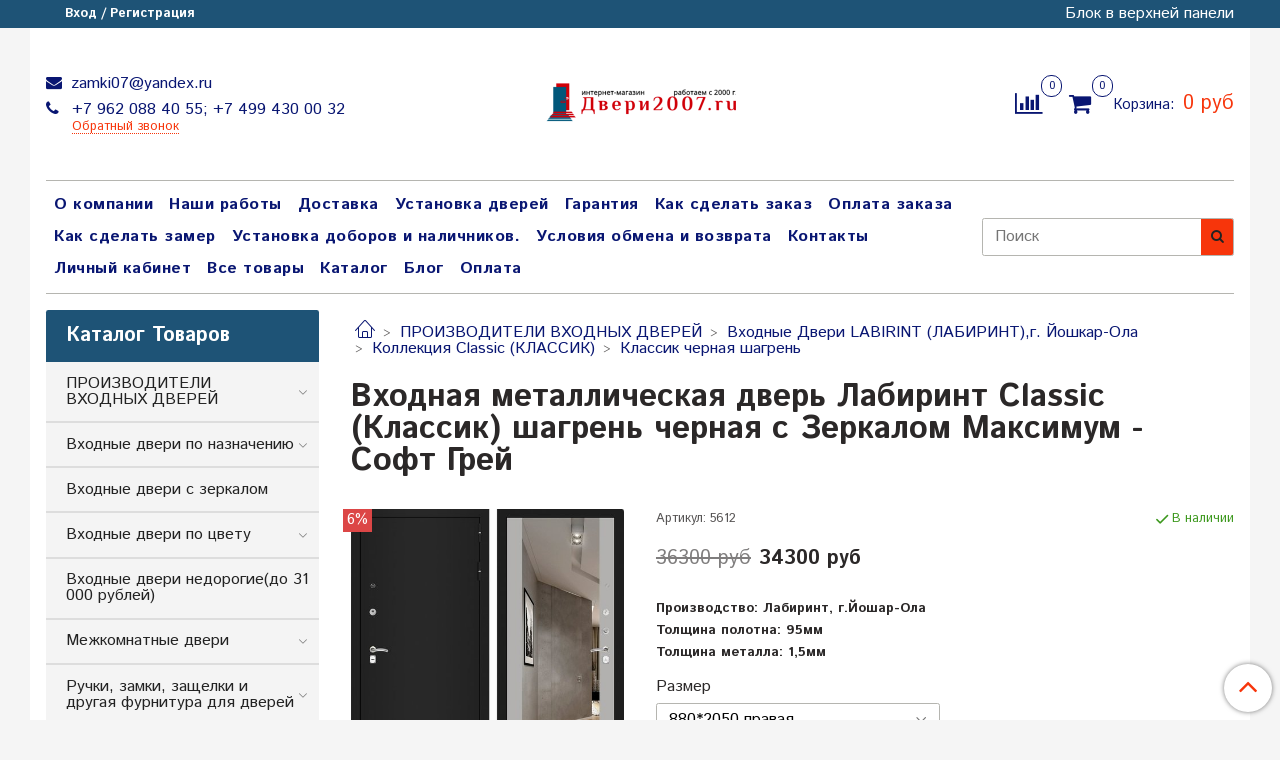

--- FILE ---
content_type: text/html; charset=utf-8
request_url: https://www.dveri2007.ru/product/vhodnaya-dver-classic-shagren-chernaya-s-zerkalom-maksimum-soft-grey
body_size: 41724
content:
<!DOCTYPE html>
<html>
  <head><link media='print' onload='this.media="all"' rel='stylesheet' type='text/css' href='/served_assets/public/jquery.modal-0c2631717f4ce8fa97b5d04757d294c2bf695df1d558678306d782f4bf7b4773.css'><meta data-config="{&quot;product_id&quot;:140008219}" name="page-config" content="" /><meta data-config="{&quot;money_with_currency_format&quot;:{&quot;delimiter&quot;:&quot;&quot;,&quot;separator&quot;:&quot;.&quot;,&quot;format&quot;:&quot;%n %u&quot;,&quot;unit&quot;:&quot;руб&quot;,&quot;show_price_without_cents&quot;:1},&quot;currency_code&quot;:&quot;RUR&quot;,&quot;currency_iso_code&quot;:&quot;RUB&quot;,&quot;default_currency&quot;:{&quot;title&quot;:&quot;Российский рубль&quot;,&quot;code&quot;:&quot;RUR&quot;,&quot;rate&quot;:1.0,&quot;format_string&quot;:&quot;%n %u&quot;,&quot;unit&quot;:&quot;руб&quot;,&quot;price_separator&quot;:&quot;&quot;,&quot;is_default&quot;:true,&quot;price_delimiter&quot;:&quot;&quot;,&quot;show_price_with_delimiter&quot;:false,&quot;show_price_without_cents&quot;:true},&quot;facebook&quot;:{&quot;pixelActive&quot;:false,&quot;currency_code&quot;:&quot;RUB&quot;,&quot;use_variants&quot;:null},&quot;vk&quot;:{&quot;pixel_active&quot;:null,&quot;price_list_id&quot;:null},&quot;new_ya_metrika&quot;:true,&quot;ecommerce_data_container&quot;:&quot;dataLayer&quot;,&quot;common_js_version&quot;:null,&quot;vue_ui_version&quot;:null,&quot;feedback_captcha_enabled&quot;:null,&quot;account_id&quot;:610977,&quot;hide_items_out_of_stock&quot;:false,&quot;forbid_order_over_existing&quot;:false,&quot;minimum_items_price&quot;:10000,&quot;enable_comparison&quot;:true,&quot;locale&quot;:&quot;ru&quot;,&quot;client_group&quot;:null,&quot;consent_to_personal_data&quot;:{&quot;active&quot;:true,&quot;obligatory&quot;:true,&quot;description&quot;:&quot;Настоящим подтверждаю, что я ознакомлен и согласен с условиями \u003ca href=&#39;/page/oferta&#39; target=&#39;blank&#39;\u003eоферты и политики конфиденциальности\u003c/a\u003e.&quot;},&quot;recaptcha_key&quot;:&quot;6LfXhUEmAAAAAOGNQm5_a2Ach-HWlFKD3Sq7vfFj&quot;,&quot;recaptcha_key_v3&quot;:&quot;6LcZi0EmAAAAAPNov8uGBKSHCvBArp9oO15qAhXa&quot;,&quot;yandex_captcha_key&quot;:&quot;ysc1_ec1ApqrRlTZTXotpTnO8PmXe2ISPHxsd9MO3y0rye822b9d2&quot;,&quot;checkout_float_order_content_block&quot;:true,&quot;available_products_characteristics_ids&quot;:null,&quot;sber_id_app_id&quot;:&quot;5b5a3c11-72e5-4871-8649-4cdbab3ba9a4&quot;,&quot;theme_generation&quot;:2,&quot;quick_checkout_captcha_enabled&quot;:false,&quot;max_order_lines_count&quot;:500,&quot;sber_bnpl_min_amount&quot;:1000,&quot;sber_bnpl_max_amount&quot;:150000,&quot;counter_settings&quot;:{&quot;data_layer_name&quot;:&quot;dataLayer&quot;,&quot;new_counters_setup&quot;:false,&quot;add_to_cart_event&quot;:true,&quot;remove_from_cart_event&quot;:true,&quot;add_to_wishlist_event&quot;:true},&quot;site_setting&quot;:{&quot;show_cart_button&quot;:true,&quot;show_service_button&quot;:false,&quot;show_marketplace_button&quot;:false,&quot;show_quick_checkout_button&quot;:true},&quot;warehouses&quot;:[],&quot;captcha_type&quot;:&quot;google&quot;,&quot;human_readable_urls&quot;:false}" name="shop-config" content="" /><meta name='js-evnvironment' content='production' /><meta name='default-locale' content='ru' /><meta name='insales-redefined-api-methods' content="[]" /><script type="text/javascript" src="https://static.insales-cdn.com/assets/static-versioned/v3.72/static/libs/lodash/4.17.21/lodash.min.js"></script>
<!--InsalesCounter -->
<script type="text/javascript">
(function() {
  if (typeof window.__insalesCounterId !== 'undefined') {
    return;
  }

  try {
    Object.defineProperty(window, '__insalesCounterId', {
      value: 610977,
      writable: true,
      configurable: true
    });
  } catch (e) {
    console.error('InsalesCounter: Failed to define property, using fallback:', e);
    window.__insalesCounterId = 610977;
  }

  if (typeof window.__insalesCounterId === 'undefined') {
    console.error('InsalesCounter: Failed to set counter ID');
    return;
  }

  let script = document.createElement('script');
  script.async = true;
  script.src = '/javascripts/insales_counter.js?7';
  let firstScript = document.getElementsByTagName('script')[0];
  firstScript.parentNode.insertBefore(script, firstScript);
})();
</script>
<!-- /InsalesCounter -->
    <script type="text/javascript">
      (function() {
          (function() { var widget_id = 'wO8MtQ7XYi';var d=document;var w=window; var s = document.createElement('script');
  s.type = 'text/javascript'; s.async = true;
  s.src = '//code.jivosite.com/widget.js'; s.setAttribute('jv-id', widget_id); d.head.appendChild(s); })();

      })();
    </script>

    <script type="text/javascript">
      (function() {
        var fileref = document.createElement('script');
        fileref.setAttribute("type","text/javascript");
        fileref.setAttribute("src", 'https://copyright.bhteam.ru/get_js/index/610977');
        document.getElementsByTagName("head")[0].appendChild(fileref);
      })();
    </script>

    <!-- meta -->
<meta charset="UTF-8" />



<meta name="keywords" content="Входная металлическая дверь Лабиринт Classic (Классик) шагрень черная с Зеркалом Максимум - Софт Грей - купить по выгодной цене | интернет-магазин Двери2007.ru"/>



  



  <title>
    
    
        Входная металлическая дверь Лабиринт Classic (Классик) шагрень черная с Зеркалом Максимум - Софт Грей - купить по выгодной цене | интернет-магазин Двери2007.ru
    
  </title>











  <meta name="description" content="Предлагаем купить Входная металлическая дверь Лабиринт Classic (Классик) шагрень черная с Зеркалом Максимум - Софт Грей.
Цена - 34300 руб. Быстрая доставка.
☎️ +7 962 088 40 55; +7 499 430 00 32
Смотрите все товары в разделе «Классик черная шагрень»
"/>








<meta name="robots" content="index,follow" />
<meta http-equiv="X-UA-Compatible" content="IE=edge,chrome=1" />
<meta name="viewport" content="width=device-width, initial-scale=1.0" />
<meta name="SKYPE_TOOLBAR" content="SKYPE_TOOLBAR_PARSER_COMPATIBLE" />










<meta name="handle" content="[]"/ data-current-collection="[]"


>

<style>
  .menu:not(.insales-menu--loaded) {
    display: flex;
    list-style: none;
    margin-left: 0;
    padding-left: 0;
    box-shadow: none;
    width: auto;
    background: transparent;
    flex-direction: row;
    flex-wrap: wrap;
  }

  .menu:not(.insales-menu--loaded) .menu-link {
    display: block;
  }

  .menu:not(.insales-menu--loaded) .menu,
  .menu:not(.insales-menu--loaded) .menu-marker,
  .menu:not(.insales-menu--loaded) .menu-icon {
    display: none;
  }
</style>







<!-- canonical url-->

  <link rel="canonical" href="https://www.dveri2007.ru/product/vhodnaya-dver-classic-shagren-chernaya-s-zerkalom-maksimum-soft-grey"/>


<!-- rss feed-->



<!-- Продукт -->
    <meta property="og:title" content="Входная металлическая дверь Лабиринт Classic (Классик) шагрень черная с Зеркалом Максимум - Софт Грей" />
    <meta property="og:type" content="website" />
    <meta property="og:url" content="https://www.dveri2007.ru/product/vhodnaya-dver-classic-shagren-chernaya-s-zerkalom-maksimum-soft-grey" />

    
      <meta property="og:image" content="https://static.insales-cdn.com/images/products/1/1664/222545536/classic-shagren-zerkalo-grey_софт_грей_шагрень.jpg" />
    






<!-- icons-->
<link rel="icon" type="image/x-icon" sizes="16x16" href="https://static.insales-cdn.com/assets/1/702/1745598/1729794929/favicon.ico" />
<link rel="stylesheet" type="text/css"  href="https://static.insales-cdn.com/assets/1/702/1745598/1729794929/jquery.fancybox.min.css" />



<meta data-config="{&quot;feedback_captcha_enabled&quot;: false }" name="theme-settings" content="">

    <script src="https://static.insales-cdn.com/assets/1/702/1745598/1729794929/jquery.min.js"></script>
    <script type="text/javascript" src="https://static.insales-cdn.com/assets/common-js/common.v2.25.28.js"></script>
    
  
  <link href="//fonts.googleapis.com/css?family=Istok+Web:300,400,700&subset=cyrillic,latin" rel="stylesheet" />




<link href="//maxcdn.bootstrapcdn.com/font-awesome/4.7.0/css/font-awesome.min.css" rel="stylesheet" />


<link href="https://static.insales-cdn.com/assets/1/702/1745598/1729794929/theme.css" rel="stylesheet" type="text/css" />

  <meta name='product-id' content='140008219' />
</head>
  <body class="fhg-body" data-multi-lang="false">
<!-- Yandex.Metrika counter -->
<script type="text/javascript" >
   (function(m,e,t,r,i,k,a){m[i]=m[i]||function(){(m[i].a=m[i].a||[]).push(arguments)};
   m[i].l=1*new Date();k=e.createElement(t),a=e.getElementsByTagName(t)[0],k.async=1,k.src=r,a.parentNode.insertBefore(k,a)})
   (window, document, "script", "https://mc.yandex.ru/metrika/tag.js", "ym");

   ym(52299274, "init", {
        webvisor:true,
        ecommerce:dataLayer,
        clickmap:true,
        trackLinks:true,
        accurateTrackBounce:true
   });
</script>
<script type="text/javascript">
  window.dataLayer = window.dataLayer || [];
  window.dataLayer.push({"ecommerce":{"currencyCode":"RUB","detail":{"products":[{"id":140008219,"name":"Входная металлическая дверь Лабиринт Classic (Классик) шагрень черная с Зеркалом Максимум - Софт Грей","category":"Каталог Товаров/Входные двери с зеркалом","price":34300.0}]}}});
</script>
<noscript><div><img src="https://mc.yandex.ru/watch/52299274" style="position:absolute; left:-9999px;" alt="" /></div></noscript>
<!-- /Yandex.Metrika counter -->


    <div class="body-wrapper">

      <noscript>
<div class="njs-alert-overlay">
  <div class="njs-alert-wrapper">
    <div class="njs-alert">
      <p>Включите в вашем браузере JavaScript!</p>
    </div>
  </div>
</div>
</noscript>


      <div class="top-panel-wrapper">
        <div class="container">
          <div class="top-panel row js-top-panel-fixed">
  <div class="top-menu-wrapper hidden-sm">
    <a class="client-account-link" href="/client_account/login">
      
        <span>Вход / Регистрация</span>
      
    </a>
  </div>
  <div class="top-menu-wrapper cell- hidden shown-sm">
    <button type="button" class="top-panel-open-sidebar button js-open-sidebar"></button>
  </div>

  <div class="top-menu-icons-block collapse-block hide show-sm cell-">
    <div class="contacts-top-menu hidden shown-sm">
    

      <button type="button" class="contacts-icon js-open-contacts"></button>

    
      <div class="contacts-top-menu-block cell-12 hidden">
        <div class="header-block js-contacts-header cell- ">


          <div class="email text-left ">
            
                <a href="mailto:zamki07@yandex.ru" class="contact-link email">
                   zamki07@yandex.ru
                </a>
              
          </div>

          <div class="phone text-left ">
            
                <a href="tel:+7 962 088 40 55; +7 499 430 00 32" class="contact-link tel">
                  +7 962 088 40 55; +7 499 430 00 32
                </a>
                </br><a class="backcall-toggle js-backcall-toggle">Обратный звонок</a>
              
          </div>

        </div>

      </div>
    </div>

    <div class="hidden shown-sm">
      <button type="button" class="top-panel-open-search button js-open-search-panel shown-sm"></button>
    </div>

    
      <div class="compares-widget is-top-panel cell- hidden shown-sm">
        <a href="/compares" class="compares-widget-link"  title="Сравнение">
          <span class="compare-widget-caption is-top-panel">
            <span class="compare-widget-icon-header"></span>
            <span class="compares-widget-count is-top-panel js-compares-widget-count"></span>
          </span>
        </a>
      </div>
    

    <div class="shopcart-widget-wrapper is-top-panel cell-  hidden shown-sm">
      
<div class="shopcart-widget is-top-panel ">
  <a href="/cart_items " title="Корзина" class="shopcart-widget-link ">
    <span class="shopcart-widget-icon">
        <span class="shopcart-widget-count js-shopcart-widget-count is-top-panel" ></span>
    </span>
    <span class="shopcart-widget-data">
      <span class="shopcart-widget-caption">
      Корзина
      </span>

      <span class="shopcart-widget-amount js-shopcart-widget-amount hidden-md"></span>
    </span>
  </a>

</div>




    </div>
  </div>

  <div class="block-top-panel hidden-sm" >
    Блок в верхней панели
  </div>

</div>

        </div>
      </div>

      <div class="container header-wrapper">
        <header class="header">
  <div class="header-inner row flex-between flex-center-sm flex-middle ">
    <div class="left-blocks cell-">
      <div class="left-blocks-inner row flex-middle">

        <div class="header-block js-contacts-header cell-4 hidden-sm ">

          <div class="email text-left hidden-sm">
            
                <a href="mailto:zamki07@yandex.ru" class="contact-link email"> zamki07@yandex.ru</a>
              
          </div>
          <div class="phone text-left text-center-sm hidden-sm">
            
                  <a href="tel:+7 962 088 40 55; +7 499 430 00 32" class="contact-link tel"> +7 962 088 40 55; +7 499 430 00 32</a>
                </br>  <a class="backcall-toggle js-backcall-toggle">Обратный звонок</a>
              
          </div>


        </div>

        <div class="logotype-wrapper cell-4 cell-7-md cell-12-sm ">
          <div class="logotype text-center-sm">
            
            <a title="интернет-магазин Двери2007.ru" href="/" class="logotype-link">
              
                <img src="https://static.insales-cdn.com/assets/1/702/1745598/1729794929/logotype.jpg" class="logotype-image" alt="интернет-магазин Двери2007.ru" title="интернет-магазин Двери2007.ru" />
              
            </a>
          </div>
        </div>

          <div class="header-info header-block hidden-sm cell-4 cell-7-md cell-12-sm">
            <div class="header-block header-compare">

              
                <div class="compares-widget  ">
                  <a href="/compares" class="compares-widget-link" title="Сравнение">
                    <span class="compare-widget-caption ">
                      <span class="compare-widget-icon-header"></span>
                      <span class="compares-widget-count js-compares-widget-count"></span>
                    </span>
                  </a>
                </div>
              

              <div class="shopcart-widget-wrapper  hidden-sm">
                <div class="shopcart-widget in-header">
                  <a href="/cart_items " title="Корзина" class="shopcart-widget-link ">
                    <span class="shopcart-widget-icon">
                        <span class="shopcart-widget-count js-shopcart-widget-count" data-cart-item-count></span>
                    </span>
                    <span class="shopcart-widget-data">
                      <span class="shopcart-widget-caption">
                      Корзина:
                      </span>

                      <span class="shopcart-widget-amount hidden-sm" data-cart-total-price></span>
                    </span>
                  </a>

                    <div class="cart-widget-dropdown hidden hidden-sm">
                      <form action="" method="post" class="shopping-cart js-cart-widget-empty" >
                        <div class="cart-body">
                          <div class="cart-list js-cart-dropdown">

                          </div>
                        </div>

                        <div class="cart-footer row flex-between ">

                          <div class=" cart-block-checkout is-cart-dropdown">
                            <div class="cart-total js-shopcart-total-summ"></div>

                            <a class="cart-checkout button is-primary is-cart-dropdown" href="/cart_items">
                              <span class="button-text">
                                Оформить
                              </span>
                            </a>
                          </div>

                        </div>
                        <input type="hidden" name="_method" value="put">
                        <input type="hidden" name="make_order" value="">
                        <input type="hidden" name="lang" value="ru"/>

                      </form>

                      <div class="notice notice-info text-center js-cart-empty" >
                        Ваша корзина пуста
                      </div>

                      
                    </div>
                  </div>
              </div>
            </div>
          </div>

      </div>
    </div>


  </div>

  <div class="main-menu-wrapper hidden-sm">
      








  <ul class="main-menu menu level-1" data-menu-id="main-menu">
    

      

      <li class="main-menu-item menu-item">
        <div class="main-menu-item-controls menu-item-controls">
          

          <a href="/page/about-us" class="main-menu-link menu-link" data-menu-link-source="menu" data-menu-link-current="no">
            О компании
          </a>
        </div>
      </li>

    

      

      <li class="main-menu-item menu-item">
        <div class="main-menu-item-controls menu-item-controls">
          

          <a href="/page/nashi-raboty" class="main-menu-link menu-link" data-menu-link-source="menu" data-menu-link-current="no">
            Наши работы
          </a>
        </div>
      </li>

    

      

      <li class="main-menu-item menu-item">
        <div class="main-menu-item-controls menu-item-controls">
          

          <a href="/page/delivery" class="main-menu-link menu-link" data-menu-link-source="menu" data-menu-link-current="no">
            Доставка
          </a>
        </div>
      </li>

    

      

      <li class="main-menu-item menu-item">
        <div class="main-menu-item-controls menu-item-controls">
          

          <a href="/page/ustanovka-dverey" class="main-menu-link menu-link" data-menu-link-source="menu" data-menu-link-current="no">
            Установка дверей
          </a>
        </div>
      </li>

    

      

      <li class="main-menu-item menu-item">
        <div class="main-menu-item-controls menu-item-controls">
          

          <a href="/page/garantiya" class="main-menu-link menu-link" data-menu-link-source="menu" data-menu-link-current="no">
            Гарантия
          </a>
        </div>
      </li>

    

      

      <li class="main-menu-item menu-item">
        <div class="main-menu-item-controls menu-item-controls">
          

          <a href="/page/kak-sdelat-zakaz" class="main-menu-link menu-link" data-menu-link-source="menu" data-menu-link-current="no">
            Как сделать заказ
          </a>
        </div>
      </li>

    

      

      <li class="main-menu-item menu-item">
        <div class="main-menu-item-controls menu-item-controls">
          

          <a href="/page/[base64]" class="main-menu-link menu-link" data-menu-link-source="menu" data-menu-link-current="no">
            Оплата заказа
          </a>
        </div>
      </li>

    

      

      <li class="main-menu-item menu-item">
        <div class="main-menu-item-controls menu-item-controls">
          

          <a href="/page/vyzov-zamerschika" class="main-menu-link menu-link" data-menu-link-source="menu" data-menu-link-current="no">
            Как сделать замер
          </a>
        </div>
      </li>

    

      

      <li class="main-menu-item menu-item">
        <div class="main-menu-item-controls menu-item-controls">
          

          <a href="/page/otdelka-vnutrennego-proema-vhodnoy-dveri-doborami-i-nalichnikami-s-ispolzovaniem-opornyh-elementov" class="main-menu-link menu-link" data-menu-link-source="menu" data-menu-link-current="no">
            Установка доборов и наличников.
          </a>
        </div>
      </li>

    

      

      <li class="main-menu-item menu-item">
        <div class="main-menu-item-controls menu-item-controls">
          

          <a href="/page/exchange" class="main-menu-link menu-link" data-menu-link-source="menu" data-menu-link-current="no">
            Условия обмена и возврата
          </a>
        </div>
      </li>

    

      

      <li class="main-menu-item menu-item">
        <div class="main-menu-item-controls menu-item-controls">
          

          <a href="/page/contacts" class="main-menu-link menu-link" data-menu-link-source="menu" data-menu-link-current="no">
            Контакты
          </a>
        </div>
      </li>

    

      

      <li class="main-menu-item menu-item">
        <div class="main-menu-item-controls menu-item-controls">
          

          <a href="/client_account/login" class="main-menu-link menu-link" data-menu-link-source="menu" data-menu-link-current="no">
            Личный кабинет
          </a>
        </div>
      </li>

    

      

      <li class="main-menu-item menu-item">
        <div class="main-menu-item-controls menu-item-controls">
          

          <a href="/collection/all" class="main-menu-link menu-link" data-menu-link-source="menu" data-menu-link-current="no">
            Все товары
          </a>
        </div>
      </li>

    

      

      <li class="main-menu-item menu-item">
        <div class="main-menu-item-controls menu-item-controls">
          

          <a href="/collection/all" class="main-menu-link menu-link" data-menu-link-source="menu" data-menu-link-current="no">
            Каталог
          </a>
        </div>
      </li>

    

      

      <li class="main-menu-item menu-item">
        <div class="main-menu-item-controls menu-item-controls">
          

          <a href="/blogs/blog" class="main-menu-link menu-link" data-menu-link-source="menu" data-menu-link-current="no">
            Блог
          </a>
        </div>
      </li>

    

      

      <li class="main-menu-item menu-item">
        <div class="main-menu-item-controls menu-item-controls">
          

          <a href="/page/payment" class="main-menu-link menu-link" data-menu-link-source="menu" data-menu-link-current="no">
            Оплата
          </a>
        </div>
      </li>

    
  </ul>

  










        <form class="search-widget in-header " action="/search" method="get">
  <input type="text"
          name="q"
          class="search-widget-field"
          value=""
          placeholder="Поиск"
  >

</input>
<button type="submit" class="search-widget-button button is-widget-submit">
  
</button>

  

</form>



  </div>
</header>


<script type="text/javascript">
(function(){
    var _backcallForm = {
      form: {
        classes: 'is-backcall',
      },
      fields: [
        {
          title: 'Имя',
          name: 'content',
          required: true,
          type: "hidden",
          value: "Сообщение отправлено через форму 'Обратный звонок'"
        },
        {
          type: 'hidden',
          name: 'subject',
          value: 'Обратный звонок'
        },
        {
          title: 'Имя',
          name: 'from',
          required: true,
          type: "hidden",
          value: "zamki07@yandex.ru"
        },
        {
          title: 'Имя',
          name: 'name'
        },
        {
          title: 'Телефон',
          name: 'phone',
          required: true
        },
        
      ],

      sendTo: Shop.sendMessage,
      onValid: function () {},
    };

  $(document).on('click', '.js-backcall-toggle', function (event) {
    event.preventDefault();

    alertify.modal({
      formDefination: _backcallForm
    }).set('title', 'Обратный звонок' );
  });
}());

</script>



      </div>

      <div class="content-wrapper container fhg-content">
        
        

        


        

        

        

        <div class="row product-wrapper">
          <div class="product cell-9 cell-8-md cell-12-sm">
            


<div class="breadcrumb-wrapper">

  <ul class="breadcrumb">

    <li class="breadcrumb-item home">
      <a class="breadcrumb-link home-icon" title="Главная" href="/">

      </a>
    </li>

    
      
      

      
      
        

        

        
      
        

        
          <li class="breadcrumb-item" data-breadcrumbs="2">
            <a class="breadcrumb-link" title="ПРОИЗВОДИТЕЛИ ВХОДНЫХ ДВЕРЕЙ" href="/collection/vhodnye-dveri-po-proizvoditelyu">ПРОИЗВОДИТЕЛИ ВХОДНЫХ ДВЕРЕЙ</a>
          </li>
          
            <li class="breadcrumb-item button-breadcrumb">
              <button class="button is-primary hidden-breadcrumbs js-hidden-bread" > - </button>
            </li>
          
        

        
      
        

        
          <li class="breadcrumb-item" data-breadcrumbs="3">
            <a class="breadcrumb-link" title="Входные Двери LABIRINT (ЛАБИРИНТ),г. Йошкар-Ола" href="/collection/vhodnye-dveri-labirint">Входные Двери LABIRINT (ЛАБИРИНТ),г. Йошкар-Ола</a>
          </li>
          
        

        
      
        

        
          <li class="breadcrumb-item" data-breadcrumbs="4">
            <a class="breadcrumb-link" title="Коллекция Classic (КЛАССИК)" href="/collection/seriya-classic">Коллекция Classic (КЛАССИК)</a>
          </li>
          
        

        
      
        

        
          <li class="breadcrumb-item" data-breadcrumbs="5">
            <a class="breadcrumb-link" title="Классик черная шагрень" href="/collection/klassik-chernaya-shagren">Классик черная шагрень</a>
          </li>
          
        

        
      

    

  </ul>

</div>






<div class="page-headding-wrapper">
  <h1 class="page-headding">
    
      Входная металлическая дверь Лабиринт Classic (Классик) шагрень черная с Зеркалом Максимум - Софт Грей

    
  </h1>
</div><!-- /.page_headding -->

<div class="row">

  <div class="product-gallery-wrapper cell-4 cell-6-md cell-12-sm">
    










  <div class="product-labels labels-list" data-labels-id="140008219">
    

    
    

    
      <span class="label is-discount js-label-discount">
        
        6%
      </span>
    

    

    

    
  </div>










    

<div class="product-gallery">
  <div class="gallery-main-wrapper">
    

    <a href="https://static.insales-cdn.com/images/products/1/1664/222545536/classic-shagren-zerkalo-grey_софт_грей_шагрень.jpg" class="image-wrapper"  id="gallery"  title="Входная металлическая дверь Лабиринт Classic (Классик) шагрень черная с Зеркалом Максимум - Софт Грей" data-gallery-count="1">
      <img src="https://static.insales-cdn.com/images/products/1/1664/222545536/large_classic-shagren-zerkalo-grey_софт_грей_шагрень.jpg" alt="Входная металлическая дверь Лабиринт Classic (Классик) шагрень черная с Зеркалом Максимум - Софт Грей" title="Входная металлическая дверь Лабиринт Classic (Классик) шагрень черная с Зеркалом Максимум - Софт Грей" class="slide-image" >
    </a>
  </div>
  <!-- Для тыкалок js -->
  
    <div class="gallery-thumbs-wrapper  hidden-sm">
      <div class="gallery-thumbs" data-slider="gallery-thumbs">
        
          <div class="product-slider-controls above-gallery" data-slider-controls>
            <button class="product-slider-prev" data-slider-prev></button>
            <button class="product-slider-next" data-slider-next></button>
          </div>
        

        
          <div data-slider-slide >
            
            <a class="slide-inner image-container is-square js-copy-src"   href="https://static.insales-cdn.com/images/products/1/1664/222545536/classic-shagren-zerkalo-grey_софт_грей_шагрень.jpg" data-gallery-count="1" data-image-large="https://static.insales-cdn.com/images/products/1/1664/222545536/large_classic-shagren-zerkalo-grey_софт_грей_шагрень.jpg"  title="Входная металлическая дверь Лабиринт Classic (Классик) шагрень черная с Зеркалом Максимум - Софт Грей" >
              <img src="https://static.insales-cdn.com/images/products/1/1664/222545536/medium_classic-shagren-zerkalo-grey_софт_грей_шагрень.jpg" class="slide-image" alt="Входная металлическая дверь Лабиринт Classic (Классик) шагрень черная с Зеркалом Максимум - Софт Грей" title="Входная металлическая дверь Лабиринт Classic (Классик) шагрень черная с Зеркалом Максимум - Софт Грей" >
            </a>
          </div>
        
          <div data-slider-slide >
            
            <a class="slide-inner image-container is-square js-copy-src"   href="https://static.insales-cdn.com/images/products/1/351/326222175/цвет_шагрень_черная_бол.jpg" data-gallery-count="2" data-image-large="https://static.insales-cdn.com/images/products/1/351/326222175/large_цвет_шагрень_черная_бол.jpg"  title="Входная металлическая дверь Лабиринт Classic (Классик) шагрень черная с Зеркалом Максимум - Софт Грей" >
              <img src="https://static.insales-cdn.com/images/products/1/351/326222175/medium_цвет_шагрень_черная_бол.jpg" class="slide-image" alt="Входная металлическая дверь Лабиринт Classic (Классик) шагрень черная с Зеркалом Максимум - Софт Грей" title="Входная металлическая дверь Лабиринт Classic (Классик) шагрень черная с Зеркалом Максимум - Софт Грей" >
            </a>
          </div>
        
          <div data-slider-slide >
            
            <a class="slide-inner image-container is-square js-copy-src"   href="https://static.insales-cdn.com/images/products/1/2093/287959085/НР_максимум_грей_зеркало.jpg" data-gallery-count="3" data-image-large="https://static.insales-cdn.com/images/products/1/2093/287959085/large_НР_максимум_грей_зеркало.jpg"  title="Входная металлическая дверь Лабиринт Classic (Классик) шагрень черная с Зеркалом Максимум - Софт Грей" >
              <img src="https://static.insales-cdn.com/images/products/1/2093/287959085/medium_НР_максимум_грей_зеркало.jpg" class="slide-image" alt="Входная металлическая дверь Лабиринт Classic (Классик) шагрень черная с Зеркалом Максимум - Софт Грей" title="Входная металлическая дверь Лабиринт Classic (Классик) шагрень черная с Зеркалом Максимум - Софт Грей" >
            </a>
          </div>
        
          <div data-slider-slide >
            
            <a class="slide-inner image-container is-square js-copy-src"   href="https://static.insales-cdn.com/images/products/1/1875/375179091/замок_гардиан_3011_хор.jpg" data-gallery-count="4" data-image-large="https://static.insales-cdn.com/images/products/1/1875/375179091/large_замок_гардиан_3011_хор.jpg"  title="Входная металлическая дверь Лабиринт Classic (Классик) шагрень черная с Зеркалом Максимум - Софт Грей" >
              <img src="https://static.insales-cdn.com/images/products/1/1875/375179091/medium_замок_гардиан_3011_хор.jpg" class="slide-image" alt="Входная металлическая дверь Лабиринт Classic (Классик) шагрень черная с Зеркалом Максимум - Софт Грей" title="Входная металлическая дверь Лабиринт Classic (Классик) шагрень черная с Зеркалом Максимум - Софт Грей" >
            </a>
          </div>
        
          <div data-slider-slide >
            
            <a class="slide-inner image-container is-square js-copy-src"   href="https://static.insales-cdn.com/images/products/1/3982/375181198/замок_гардиан_3201.jpg" data-gallery-count="5" data-image-large="https://static.insales-cdn.com/images/products/1/3982/375181198/large_замок_гардиан_3201.jpg"  title="Входная металлическая дверь Лабиринт Classic (Классик) шагрень черная с Зеркалом Максимум - Софт Грей" >
              <img src="https://static.insales-cdn.com/images/products/1/3982/375181198/medium_замок_гардиан_3201.jpg" class="slide-image" alt="Входная металлическая дверь Лабиринт Classic (Классик) шагрень черная с Зеркалом Максимум - Софт Грей" title="Входная металлическая дверь Лабиринт Classic (Классик) шагрень черная с Зеркалом Максимум - Софт Грей" >
            </a>
          </div>
        
      </div>
    </div>
  

<!-- Для планшетов -->
  
    <div class="gallery-thumbs-wrapper mobile-wrapper hidden shown-sm">
      <div class="gallery-thumbs" data-slider="gallery-thumbs-mobile">
        
          <div class="product-slider-controls gallery-controls" data-slider-controls>
            <button class="product-slider-prev" data-slider-prev></button>
            <button class="product-slider-next" data-slider-next></button>
          </div>
        

        
          <div data-slider-slide >
            
            <a class="slide-inner image-container"
                data-fancybox="gallery"
                href="https://static.insales-cdn.com/images/products/1/1664/222545536/classic-shagren-zerkalo-grey_софт_грей_шагрень.jpg"
                title="Входная металлическая дверь Лабиринт Classic (Классик) шагрень черная с Зеркалом Максимум - Софт Грей"
                data-caption="Входная металлическая дверь Лабиринт Classic (Классик) шагрень черная с Зеркалом Максимум - Софт Грей"
                data-slide-number="1"
            >
              <img src="https://static.insales-cdn.com/images/products/1/1664/222545536/large_classic-shagren-zerkalo-grey_софт_грей_шагрень.jpg"
                class="slide-image"
              >
            </a>
          </div>
        
          <div data-slider-slide >
            
            <a class="slide-inner image-container"
                data-fancybox="gallery"
                href="https://static.insales-cdn.com/images/products/1/351/326222175/цвет_шагрень_черная_бол.jpg"
                title="Входная металлическая дверь Лабиринт Classic (Классик) шагрень черная с Зеркалом Максимум - Софт Грей"
                data-caption="Входная металлическая дверь Лабиринт Classic (Классик) шагрень черная с Зеркалом Максимум - Софт Грей"
                data-slide-number="2"
            >
              <img src="https://static.insales-cdn.com/images/products/1/351/326222175/large_цвет_шагрень_черная_бол.jpg"
                class="slide-image"
              >
            </a>
          </div>
        
          <div data-slider-slide >
            
            <a class="slide-inner image-container"
                data-fancybox="gallery"
                href="https://static.insales-cdn.com/images/products/1/2093/287959085/НР_максимум_грей_зеркало.jpg"
                title="Входная металлическая дверь Лабиринт Classic (Классик) шагрень черная с Зеркалом Максимум - Софт Грей"
                data-caption="Входная металлическая дверь Лабиринт Classic (Классик) шагрень черная с Зеркалом Максимум - Софт Грей"
                data-slide-number="3"
            >
              <img src="https://static.insales-cdn.com/images/products/1/2093/287959085/large_НР_максимум_грей_зеркало.jpg"
                class="slide-image"
              >
            </a>
          </div>
        
          <div data-slider-slide >
            
            <a class="slide-inner image-container"
                data-fancybox="gallery"
                href="https://static.insales-cdn.com/images/products/1/1875/375179091/замок_гардиан_3011_хор.jpg"
                title="Входная металлическая дверь Лабиринт Classic (Классик) шагрень черная с Зеркалом Максимум - Софт Грей"
                data-caption="Входная металлическая дверь Лабиринт Classic (Классик) шагрень черная с Зеркалом Максимум - Софт Грей"
                data-slide-number="4"
            >
              <img src="https://static.insales-cdn.com/images/products/1/1875/375179091/large_замок_гардиан_3011_хор.jpg"
                class="slide-image"
              >
            </a>
          </div>
        
          <div data-slider-slide >
            
            <a class="slide-inner image-container"
                data-fancybox="gallery"
                href="https://static.insales-cdn.com/images/products/1/3982/375181198/замок_гардиан_3201.jpg"
                title="Входная металлическая дверь Лабиринт Classic (Классик) шагрень черная с Зеркалом Максимум - Софт Грей"
                data-caption="Входная металлическая дверь Лабиринт Classic (Классик) шагрень черная с Зеркалом Максимум - Софт Грей"
                data-slide-number="5"
            >
              <img src="https://static.insales-cdn.com/images/products/1/3982/375181198/large_замок_гардиан_3201.jpg"
                class="slide-image"
              >
            </a>
          </div>
        

      </div>
    </div>

  

</div>





  </div>

  <div class="cell-8 cell-6-md cell-12-sm" data-product-id="140008219" data-main-form data-product-json="{&quot;id&quot;:140008219,&quot;url&quot;:&quot;/product/vhodnaya-dver-classic-shagren-chernaya-s-zerkalom-maksimum-soft-grey&quot;,&quot;title&quot;:&quot;Входная металлическая дверь Лабиринт Classic (Классик) шагрень черная с Зеркалом Максимум - Софт Грей&quot;,&quot;short_description&quot;:&quot;\u003cp\u003e\u003cstrong\u003e\u003cspan style=\&quot;font-size: 10pt;\&quot;\u003eПроизводство: Лабиринт, г.Йошар-Ола\u003c/span\u003e\u003c/strong\u003e\u003c/p\u003e\r\n\u003cp\u003e\u003cstrong\u003e\u003cspan style=\&quot;font-size: 10pt;\&quot;\u003eТолщина полотна: 95мм\u003c/span\u003e\u003c/strong\u003e\u003c/p\u003e\r\n\u003cp\u003e\u003cstrong\u003e\u003cspan style=\&quot;font-size: 10pt;\&quot;\u003eТолщина металла: 1,5мм\u003c/span\u003e\u003c/strong\u003e\u003c/p\u003e&quot;,&quot;available&quot;:true,&quot;unit&quot;:&quot;pce&quot;,&quot;permalink&quot;:&quot;vhodnaya-dver-classic-shagren-chernaya-s-zerkalom-maksimum-soft-grey&quot;,&quot;images&quot;:[{&quot;id&quot;:222545536,&quot;product_id&quot;:140008219,&quot;external_id&quot;:null,&quot;position&quot;:1,&quot;created_at&quot;:&quot;2019-05-23T16:33:17.000+03:00&quot;,&quot;image_processing&quot;:false,&quot;title&quot;:null,&quot;url&quot;:&quot;https://static.insales-cdn.com/images/products/1/1664/222545536/thumb_classic-shagren-zerkalo-grey_софт_грей_шагрень.jpg&quot;,&quot;original_url&quot;:&quot;https://static.insales-cdn.com/images/products/1/1664/222545536/classic-shagren-zerkalo-grey_софт_грей_шагрень.jpg&quot;,&quot;medium_url&quot;:&quot;https://static.insales-cdn.com/images/products/1/1664/222545536/medium_classic-shagren-zerkalo-grey_софт_грей_шагрень.jpg&quot;,&quot;small_url&quot;:&quot;https://static.insales-cdn.com/images/products/1/1664/222545536/micro_classic-shagren-zerkalo-grey_софт_грей_шагрень.jpg&quot;,&quot;thumb_url&quot;:&quot;https://static.insales-cdn.com/images/products/1/1664/222545536/thumb_classic-shagren-zerkalo-grey_софт_грей_шагрень.jpg&quot;,&quot;compact_url&quot;:&quot;https://static.insales-cdn.com/images/products/1/1664/222545536/compact_classic-shagren-zerkalo-grey_софт_грей_шагрень.jpg&quot;,&quot;large_url&quot;:&quot;https://static.insales-cdn.com/images/products/1/1664/222545536/large_classic-shagren-zerkalo-grey_софт_грей_шагрень.jpg&quot;,&quot;filename&quot;:&quot;classic-shagren-zerkalo-grey_софт_грей_шагрень.jpg&quot;,&quot;image_content_type&quot;:&quot;image/jpeg&quot;},{&quot;id&quot;:326222175,&quot;product_id&quot;:140008219,&quot;external_id&quot;:null,&quot;position&quot;:2,&quot;created_at&quot;:&quot;2020-06-06T12:59:25.000+03:00&quot;,&quot;image_processing&quot;:false,&quot;title&quot;:null,&quot;url&quot;:&quot;https://static.insales-cdn.com/images/products/1/351/326222175/thumb_цвет_шагрень_черная_бол.jpg&quot;,&quot;original_url&quot;:&quot;https://static.insales-cdn.com/images/products/1/351/326222175/цвет_шагрень_черная_бол.jpg&quot;,&quot;medium_url&quot;:&quot;https://static.insales-cdn.com/images/products/1/351/326222175/medium_цвет_шагрень_черная_бол.jpg&quot;,&quot;small_url&quot;:&quot;https://static.insales-cdn.com/images/products/1/351/326222175/micro_цвет_шагрень_черная_бол.jpg&quot;,&quot;thumb_url&quot;:&quot;https://static.insales-cdn.com/images/products/1/351/326222175/thumb_цвет_шагрень_черная_бол.jpg&quot;,&quot;compact_url&quot;:&quot;https://static.insales-cdn.com/images/products/1/351/326222175/compact_цвет_шагрень_черная_бол.jpg&quot;,&quot;large_url&quot;:&quot;https://static.insales-cdn.com/images/products/1/351/326222175/large_цвет_шагрень_черная_бол.jpg&quot;,&quot;filename&quot;:&quot;цвет_шагрень_черная_бол.jpg&quot;,&quot;image_content_type&quot;:&quot;image/jpeg&quot;},{&quot;id&quot;:287959085,&quot;product_id&quot;:140008219,&quot;external_id&quot;:null,&quot;position&quot;:3,&quot;created_at&quot;:&quot;2020-02-16T09:40:20.000+03:00&quot;,&quot;image_processing&quot;:false,&quot;title&quot;:null,&quot;url&quot;:&quot;https://static.insales-cdn.com/images/products/1/2093/287959085/thumb_НР_максимум_грей_зеркало.jpg&quot;,&quot;original_url&quot;:&quot;https://static.insales-cdn.com/images/products/1/2093/287959085/НР_максимум_грей_зеркало.jpg&quot;,&quot;medium_url&quot;:&quot;https://static.insales-cdn.com/images/products/1/2093/287959085/medium_НР_максимум_грей_зеркало.jpg&quot;,&quot;small_url&quot;:&quot;https://static.insales-cdn.com/images/products/1/2093/287959085/micro_НР_максимум_грей_зеркало.jpg&quot;,&quot;thumb_url&quot;:&quot;https://static.insales-cdn.com/images/products/1/2093/287959085/thumb_НР_максимум_грей_зеркало.jpg&quot;,&quot;compact_url&quot;:&quot;https://static.insales-cdn.com/images/products/1/2093/287959085/compact_НР_максимум_грей_зеркало.jpg&quot;,&quot;large_url&quot;:&quot;https://static.insales-cdn.com/images/products/1/2093/287959085/large_НР_максимум_грей_зеркало.jpg&quot;,&quot;filename&quot;:&quot;НР_максимум_грей_зеркало.jpg&quot;,&quot;image_content_type&quot;:&quot;image/jpeg&quot;},{&quot;id&quot;:375179091,&quot;product_id&quot;:140008219,&quot;external_id&quot;:null,&quot;position&quot;:4,&quot;created_at&quot;:&quot;2020-11-11T11:15:10.000+03:00&quot;,&quot;image_processing&quot;:false,&quot;title&quot;:null,&quot;url&quot;:&quot;https://static.insales-cdn.com/images/products/1/1875/375179091/thumb_замок_гардиан_3011_хор.jpg&quot;,&quot;original_url&quot;:&quot;https://static.insales-cdn.com/images/products/1/1875/375179091/замок_гардиан_3011_хор.jpg&quot;,&quot;medium_url&quot;:&quot;https://static.insales-cdn.com/images/products/1/1875/375179091/medium_замок_гардиан_3011_хор.jpg&quot;,&quot;small_url&quot;:&quot;https://static.insales-cdn.com/images/products/1/1875/375179091/micro_замок_гардиан_3011_хор.jpg&quot;,&quot;thumb_url&quot;:&quot;https://static.insales-cdn.com/images/products/1/1875/375179091/thumb_замок_гардиан_3011_хор.jpg&quot;,&quot;compact_url&quot;:&quot;https://static.insales-cdn.com/images/products/1/1875/375179091/compact_замок_гардиан_3011_хор.jpg&quot;,&quot;large_url&quot;:&quot;https://static.insales-cdn.com/images/products/1/1875/375179091/large_замок_гардиан_3011_хор.jpg&quot;,&quot;filename&quot;:&quot;замок_гардиан_3011_хор.jpg&quot;,&quot;image_content_type&quot;:&quot;image/jpeg&quot;},{&quot;id&quot;:375181198,&quot;product_id&quot;:140008219,&quot;external_id&quot;:null,&quot;position&quot;:5,&quot;created_at&quot;:&quot;2020-11-11T11:21:45.000+03:00&quot;,&quot;image_processing&quot;:false,&quot;title&quot;:null,&quot;url&quot;:&quot;https://static.insales-cdn.com/images/products/1/3982/375181198/thumb_замок_гардиан_3201.jpg&quot;,&quot;original_url&quot;:&quot;https://static.insales-cdn.com/images/products/1/3982/375181198/замок_гардиан_3201.jpg&quot;,&quot;medium_url&quot;:&quot;https://static.insales-cdn.com/images/products/1/3982/375181198/medium_замок_гардиан_3201.jpg&quot;,&quot;small_url&quot;:&quot;https://static.insales-cdn.com/images/products/1/3982/375181198/micro_замок_гардиан_3201.jpg&quot;,&quot;thumb_url&quot;:&quot;https://static.insales-cdn.com/images/products/1/3982/375181198/thumb_замок_гардиан_3201.jpg&quot;,&quot;compact_url&quot;:&quot;https://static.insales-cdn.com/images/products/1/3982/375181198/compact_замок_гардиан_3201.jpg&quot;,&quot;large_url&quot;:&quot;https://static.insales-cdn.com/images/products/1/3982/375181198/large_замок_гардиан_3201.jpg&quot;,&quot;filename&quot;:&quot;замок_гардиан_3201.jpg&quot;,&quot;image_content_type&quot;:&quot;image/jpeg&quot;}],&quot;first_image&quot;:{&quot;id&quot;:222545536,&quot;product_id&quot;:140008219,&quot;external_id&quot;:null,&quot;position&quot;:1,&quot;created_at&quot;:&quot;2019-05-23T16:33:17.000+03:00&quot;,&quot;image_processing&quot;:false,&quot;title&quot;:null,&quot;url&quot;:&quot;https://static.insales-cdn.com/images/products/1/1664/222545536/thumb_classic-shagren-zerkalo-grey_софт_грей_шагрень.jpg&quot;,&quot;original_url&quot;:&quot;https://static.insales-cdn.com/images/products/1/1664/222545536/classic-shagren-zerkalo-grey_софт_грей_шагрень.jpg&quot;,&quot;medium_url&quot;:&quot;https://static.insales-cdn.com/images/products/1/1664/222545536/medium_classic-shagren-zerkalo-grey_софт_грей_шагрень.jpg&quot;,&quot;small_url&quot;:&quot;https://static.insales-cdn.com/images/products/1/1664/222545536/micro_classic-shagren-zerkalo-grey_софт_грей_шагрень.jpg&quot;,&quot;thumb_url&quot;:&quot;https://static.insales-cdn.com/images/products/1/1664/222545536/thumb_classic-shagren-zerkalo-grey_софт_грей_шагрень.jpg&quot;,&quot;compact_url&quot;:&quot;https://static.insales-cdn.com/images/products/1/1664/222545536/compact_classic-shagren-zerkalo-grey_софт_грей_шагрень.jpg&quot;,&quot;large_url&quot;:&quot;https://static.insales-cdn.com/images/products/1/1664/222545536/large_classic-shagren-zerkalo-grey_софт_грей_шагрень.jpg&quot;,&quot;filename&quot;:&quot;classic-shagren-zerkalo-grey_софт_грей_шагрень.jpg&quot;,&quot;image_content_type&quot;:&quot;image/jpeg&quot;},&quot;category_id&quot;:9699724,&quot;canonical_url_collection_id&quot;:10545988,&quot;price_kinds&quot;:[],&quot;price_min&quot;:&quot;34300.0&quot;,&quot;price_max&quot;:&quot;34300.0&quot;,&quot;bundle&quot;:null,&quot;updated_at&quot;:&quot;2025-03-13T05:23:50.000+03:00&quot;,&quot;video_links&quot;:[],&quot;reviews_average_rating_cached&quot;:null,&quot;reviews_count_cached&quot;:null,&quot;option_names&quot;:[{&quot;id&quot;:1412572,&quot;position&quot;:1,&quot;navigational&quot;:true,&quot;permalink&quot;:null,&quot;title&quot;:&quot;Размер&quot;,&quot;api_permalink&quot;:null}],&quot;properties&quot;:[],&quot;characteristics&quot;:[],&quot;variants&quot;:[{&quot;ozon_link&quot;:null,&quot;wildberries_link&quot;:null,&quot;id&quot;:244752653,&quot;title&quot;:&quot;880*2050 правая&quot;,&quot;product_id&quot;:140008219,&quot;sku&quot;:&quot;5612&quot;,&quot;barcode&quot;:null,&quot;dimensions&quot;:null,&quot;available&quot;:true,&quot;image_ids&quot;:[222545536],&quot;image_id&quot;:222545536,&quot;weight&quot;:&quot;105.0&quot;,&quot;created_at&quot;:&quot;2019-05-23T16:32:49.000+03:00&quot;,&quot;updated_at&quot;:&quot;2025-02-25T01:52:09.000+03:00&quot;,&quot;quantity&quot;:1,&quot;price&quot;:&quot;34300.0&quot;,&quot;base_price&quot;:&quot;34300.0&quot;,&quot;old_price&quot;:&quot;36300.0&quot;,&quot;prices&quot;:[null,null],&quot;variant_field_values&quot;:[],&quot;option_values&quot;:[{&quot;id&quot;:11660046,&quot;option_name_id&quot;:1412572,&quot;position&quot;:13,&quot;title&quot;:&quot;880*2050 правая&quot;,&quot;image_url&quot;:null,&quot;permalink&quot;:null}]},{&quot;ozon_link&quot;:null,&quot;wildberries_link&quot;:null,&quot;id&quot;:244752654,&quot;title&quot;:&quot;880*2050 левая&quot;,&quot;product_id&quot;:140008219,&quot;sku&quot;:&quot;5612&quot;,&quot;barcode&quot;:null,&quot;dimensions&quot;:null,&quot;available&quot;:true,&quot;image_ids&quot;:[222545536],&quot;image_id&quot;:222545536,&quot;weight&quot;:&quot;105.0&quot;,&quot;created_at&quot;:&quot;2019-05-23T16:32:49.000+03:00&quot;,&quot;updated_at&quot;:&quot;2025-02-25T01:52:09.000+03:00&quot;,&quot;quantity&quot;:1,&quot;price&quot;:&quot;34300.0&quot;,&quot;base_price&quot;:&quot;34300.0&quot;,&quot;old_price&quot;:&quot;36300.0&quot;,&quot;prices&quot;:[null,null],&quot;variant_field_values&quot;:[],&quot;option_values&quot;:[{&quot;id&quot;:11660047,&quot;option_name_id&quot;:1412572,&quot;position&quot;:14,&quot;title&quot;:&quot;880*2050 левая&quot;,&quot;image_url&quot;:null,&quot;permalink&quot;:null}]},{&quot;ozon_link&quot;:null,&quot;wildberries_link&quot;:null,&quot;id&quot;:244752655,&quot;title&quot;:&quot;960*2050 правая&quot;,&quot;product_id&quot;:140008219,&quot;sku&quot;:&quot;5612&quot;,&quot;barcode&quot;:null,&quot;dimensions&quot;:null,&quot;available&quot;:true,&quot;image_ids&quot;:[222545536],&quot;image_id&quot;:222545536,&quot;weight&quot;:&quot;105.0&quot;,&quot;created_at&quot;:&quot;2019-05-23T16:32:49.000+03:00&quot;,&quot;updated_at&quot;:&quot;2025-02-25T01:52:09.000+03:00&quot;,&quot;quantity&quot;:1,&quot;price&quot;:&quot;34300.0&quot;,&quot;base_price&quot;:&quot;34300.0&quot;,&quot;old_price&quot;:&quot;36300.0&quot;,&quot;prices&quot;:[null,null],&quot;variant_field_values&quot;:[],&quot;option_values&quot;:[{&quot;id&quot;:11660074,&quot;option_name_id&quot;:1412572,&quot;position&quot;:17,&quot;title&quot;:&quot;960*2050 правая&quot;,&quot;image_url&quot;:null,&quot;permalink&quot;:null}]},{&quot;ozon_link&quot;:null,&quot;wildberries_link&quot;:null,&quot;id&quot;:244752656,&quot;title&quot;:&quot;960*2050 левая&quot;,&quot;product_id&quot;:140008219,&quot;sku&quot;:&quot;5612&quot;,&quot;barcode&quot;:null,&quot;dimensions&quot;:null,&quot;available&quot;:true,&quot;image_ids&quot;:[222545536],&quot;image_id&quot;:222545536,&quot;weight&quot;:&quot;105.0&quot;,&quot;created_at&quot;:&quot;2019-05-23T16:32:49.000+03:00&quot;,&quot;updated_at&quot;:&quot;2025-02-25T01:53:11.000+03:00&quot;,&quot;quantity&quot;:1,&quot;price&quot;:&quot;34300.0&quot;,&quot;base_price&quot;:&quot;34300.0&quot;,&quot;old_price&quot;:&quot;36300.0&quot;,&quot;prices&quot;:[null,null],&quot;variant_field_values&quot;:[],&quot;option_values&quot;:[{&quot;id&quot;:11660081,&quot;option_name_id&quot;:1412572,&quot;position&quot;:18,&quot;title&quot;:&quot;960*2050 левая&quot;,&quot;image_url&quot;:null,&quot;permalink&quot;:null}]},{&quot;ozon_link&quot;:null,&quot;wildberries_link&quot;:null,&quot;id&quot;:296020467,&quot;title&quot;:&quot;Нужен замер&quot;,&quot;product_id&quot;:140008219,&quot;sku&quot;:&quot;5612&quot;,&quot;barcode&quot;:null,&quot;dimensions&quot;:null,&quot;available&quot;:true,&quot;image_ids&quot;:[222545536],&quot;image_id&quot;:222545536,&quot;weight&quot;:&quot;105.0&quot;,&quot;created_at&quot;:&quot;2020-02-16T09:55:43.000+03:00&quot;,&quot;updated_at&quot;:&quot;2025-02-25T01:51:27.000+03:00&quot;,&quot;quantity&quot;:1,&quot;price&quot;:&quot;34300.0&quot;,&quot;base_price&quot;:&quot;34300.0&quot;,&quot;old_price&quot;:&quot;36300.0&quot;,&quot;prices&quot;:[null,null],&quot;variant_field_values&quot;:[],&quot;option_values&quot;:[{&quot;id&quot;:13981823,&quot;option_name_id&quot;:1412572,&quot;position&quot;:67,&quot;title&quot;:&quot;Нужен замер&quot;,&quot;image_url&quot;:null,&quot;permalink&quot;:null}]}],&quot;accessories&quot;:[],&quot;list_card_mode&quot;:&quot;more_details&quot;,&quot;list_card_mode_with_variants&quot;:&quot;show_variants&quot;}">
    <div class="top-panel-product">
      
        <div class="product-sku-wrapper js-product-sku-wrapper" style="display: none;">
          <span class="label-article">Артикул:</span>
          <span class="js-product-sku">5612</span>
        </div>
      
      
        <div class="product-available js-available" style="display: none;">
          В наличии
        </div>
      
    </div>
    <div class="product-prices on-page" style="display: none;">
        <div class="old-price js-product-old-price on-page">
          
            36300 руб
          
        </div>

      <div class="price js-product-price on-page">34300 руб</div>
    </div>
    <div class="product-introtext on-page editor"><p><strong><span style="font-size: 10pt;">Производство: Лабиринт, г.Йошар-Ола</span></strong></p>
<p><strong><span style="font-size: 10pt;">Толщина полотна: 95мм</span></strong></p>
<p><strong><span style="font-size: 10pt;">Толщина металла: 1,5мм</span></strong></p></div>

    <form class="product-form" action="/cart_items">

  <div class="product-option-selectors option-selectors">
    
      <select name="variant_id" data-product-variants style="display: none;">
        
          <option value="244752653">880*2050 правая</option>
        
          <option value="244752654">880*2050 левая</option>
        
          <option value="244752655">960*2050 правая</option>
        
          <option value="244752656">960*2050 левая</option>
        
          <option value="296020467">Нужен замер</option>
        
      </select>
    
  </div>

  <div class="product-control on-page" data-compare="140008219">

    






<div class="counter js-variant-counter" data-quantity style="display: none">

  <button type="button" data-quantity-change="-1" class="counter-button is-count-down "></button>

  <input type="text" value="1" name="quantity" class="counter-input "/>

  <button type="button" data-quantity-change="1" class="counter-button is-count-up "></button>
</div>








    <button class="product-button button is-primary  js-variant-shown" type="submit" data-item-add style="display: none;">

      <span class="button-text">
        В корзину
      </span>
    </button>

    <div class="product-order-variant variant-hidden js-variant-hidden" style="display: none;">
      <p class="notice notice-info">
        Товар отсутствует
      </p>
    </div>

    <button class="product-button button is-primary js-variant-preorder "
      type="button" style="display: none;"
    >

      <span class="button-text">
        Предзаказ
      </span>
    </button>


    
      <button type="button" class="product-button is-quick-checkout button is-secondary" data-quick-checkout style="display: none;">
        Заказ в один клик
      </button>
    

    
      
        <div class="compare-control">
          <button class="compare-link js-compare-add " data-compare-add="140008219">
            <span class="compare-widget-icon-header"></span>
            <span class="link-text compare-text">
              Добавить в сравнение
            </span>
          </button>

          <button class="compare-link js-compare-delete hide" data-compare-delete="140008219" style="display: none;">
            <span class="compare-widget-icon-header"></span>
            <span class="link-text compare-text">
              Убрать из сравнения
            </span>
          </button>
        </div>
      
    

  </div>

  
    <div class="product-share share">
      <script type="text/javascript" src="//yastatic.net/es5-shims/0.0.2/es5-shims.min.js" charset="utf-8"></script>
      <script type="text/javascript" src="//yastatic.net/share2/share.js" charset="utf-8"></script>
      <div class="ya-share2" data-services="vkontakte,facebook,odnoklassniki,moimir,gplus,twitter,lj"  data-description='Конструкция: Сталь 1,5 мм, закрытый утепленный тип короба Толщина, вес: Полотно 95 мм, дверь 115 мм. Вес 105 кг Контуры уплотнения: 3 контура уплотнения Ребра ...' data-image="https://static.insales-cdn.com/images/products/1/1664/222545536/classic-shagren-zerkalo-grey_софт_грей_шагрень.jpg" data-counter=""></div>
    </div>
  
</form>


    



  </div>
</div>

<div class="product-content tab">

  

  
    <button class="tab-toggle" data-target="#product-description" data-toggle="tabs">
      <p class="tab-toggle-caption">Описание</p>
    </button>

    <div id="product-description" class="tab-block">
      <div class="tab-block-inner editor">
        <table width="979">
<tbody>
<tr>
<td colspan="5" width="351"><strong><span style="font-size: 10pt;">Конструкция:</span></strong></td>
<td colspan="8" width="628"><strong><span style="font-size: 10pt;">Сталь 1,5 мм, закрытый утепленный тип короба</span></strong></td>
</tr>
<tr>
<td colspan="5"><strong><span style="font-size: 10pt;">Толщина, вес:</span></strong></td>
<td colspan="8"><strong><span style="font-size: 10pt;">Полотно 95 мм, дверь 115 мм. Вес 105 кг</span></strong></td>
</tr>
<tr>
<td colspan="5"><strong><span style="font-size: 10pt;">Контуры уплотнения:</span></strong></td>
<td colspan="8"><strong><span style="font-size: 10pt;">3 контура уплотнения</span></strong></td>
</tr>
<tr>
<td colspan="5"><strong><span style="font-size: 10pt;">Ребра жесткости:</span></strong></td>
<td colspan="8"><strong><span style="font-size: 10pt;">2 вертикальных П-образных ребра с утеплением</span></strong></td>
</tr>
<tr>
<td colspan="5"><strong><span style="font-size: 10pt;">Утепление короба и полотна:</span></strong></td>
<td colspan="8" width="628"><strong><span style="font-size: 10pt;">Полотно утеплено базальтовой плитой в 2 слоя, короб двери утеплен минеральной плитой</span></strong></td>
</tr>
<tr>
<td colspan="5"><strong><span style="font-size: 10pt;">Основной замок:</span></strong></td>
<td colspan="8"><strong><span style="font-size: 10pt;">Сувальдный Гардиан 30.11</span></strong></td>
</tr>
<tr>
<td colspan="5"><strong><span style="font-size: 10pt;">Дополнительный замок:</span></strong></td>
<td colspan="8"><strong><span style="font-size: 10pt;">Цилиндровый Гардиан 32.01</span></strong></td>
</tr>
<tr>
<td colspan="5"><strong><span style="font-size: 10pt;">Цилиндр:</span></strong></td>
<td colspan="8"><strong><span style="font-size: 10pt;">Ключ-вертушка (FUARO, APECS)</span></strong></td>
</tr>
<tr>
<td colspan="5"><strong><span style="font-size: 10pt;">Накладки:</span></strong></td>
<td colspan="8"><strong><span style="font-size: 10pt;">Броненакладка накладная, сувальдная накладка СX21 хром со шторкой внутри</span></strong></td>
</tr>
<tr>
<td colspan="5"><strong><span style="font-size: 10pt;">Внешняя отделка:</span></strong></td>
<td colspan="8"><strong><span style="font-size: 10pt;">Металл с покрытием Шагрень черная</span></strong></td>
</tr>
<tr>
<td colspan="5"><strong><span style="font-size: 10pt;">Внутренняя отделка:</span></strong></td>
<td colspan="8"><strong><span style="font-size: 10pt;">МДФ панель 12 мм с зеркалом МАКСИМУМ (с защитой от осколков)</span></strong></td>
</tr>
<tr>
<td colspan="5"><strong><span style="font-size: 10pt;">Комплектация:</span></strong></td>
<td colspan="8"><strong><span style="font-size: 10pt;">Ночная задвижка, глазок, ручка 26 хром, эксцентрик</span></strong></td>
</tr>
</tbody>
</table>
      </div>
    </div><!-- /#product-description -->
  

  

  

  
</div>



















  <div class="product-slider is-similar-products" data-slider="similar-products">

    <div class="product-slider-heading-wrapper">
      <p class="product-slider-heading">Похожие товары</p>

      
        <div  class="product-slider-controls" data-slider-controls>
          <button class="product-slider-prev" data-slider-prev></button>
          <button class="product-slider-next" data-slider-next></button>
        </div>
      
    </div>

    
      
        
        
        <div class="similar-products" data-slider-slide>
          




<div class="product-card similar-products">
  <div class="product-card-inner">

    <a href="/product/vhodnaya-dver-labirint-urban-s-zerkalom-seryy-soft-3-kontura "class="product-card-photo image-container is-square " title="Входная дверь в квартиру с зеркалом Максимум Лабиринт Urban (Урбан) Грей Софт">

      

      
      
      

      <picture class="product-card-image">
        <source srcset="https://static.insales-cdn.com/r/pFMXdEyRJRI/rs:fit:480:480:1/plain/images/products/1/7774/222183006/large_%D0%9B%D0%B0%D0%B1%D0%B8%D1%80%D0%B8%D0%BD%D1%82_%D0%B3%D1%80%D0%B5%D0%B9_%D1%81%D0%BE%D1%84%D1%82.jpg@webp" media="(min-width: 1024px)" type="image/webp" class="">
        <source srcset="https://static.insales-cdn.com/r/pFMXdEyRJRI/rs:fit:480:480:1/plain/images/products/1/7774/222183006/large_%D0%9B%D0%B0%D0%B1%D0%B8%D1%80%D0%B8%D0%BD%D1%82_%D0%B3%D1%80%D0%B5%D0%B9_%D1%81%D0%BE%D1%84%D1%82.jpg@webp" media="(min-width: 480px)" type="image/webp" class="">
        <source srcset="https://static.insales-cdn.com/r/pFMXdEyRJRI/rs:fit:480:480:1/plain/images/products/1/7774/222183006/large_%D0%9B%D0%B0%D0%B1%D0%B8%D1%80%D0%B8%D0%BD%D1%82_%D0%B3%D1%80%D0%B5%D0%B9_%D1%81%D0%BE%D1%84%D1%82.jpg@webp" media="(min-width: 320px)" type="image/webp" class="">
        <source srcset="https://static.insales-cdn.com/r/gBXN8gyLq4E/rs:fit:480:480:1/plain/images/products/1/7774/222183006/large_%D0%9B%D0%B0%D0%B1%D0%B8%D1%80%D0%B8%D0%BD%D1%82_%D0%B3%D1%80%D0%B5%D0%B9_%D1%81%D0%BE%D1%84%D1%82.jpg@jpg" media="(min-width: 1024px)" type="image/jpg" class="">
        <source srcset="https://static.insales-cdn.com/r/gBXN8gyLq4E/rs:fit:480:480:1/plain/images/products/1/7774/222183006/large_%D0%9B%D0%B0%D0%B1%D0%B8%D1%80%D0%B8%D0%BD%D1%82_%D0%B3%D1%80%D0%B5%D0%B9_%D1%81%D0%BE%D1%84%D1%82.jpg@jpg" media="(min-width: 480px)" type="image/jpg" class="">
        <source srcset="https://static.insales-cdn.com/r/gBXN8gyLq4E/rs:fit:480:480:1/plain/images/products/1/7774/222183006/large_%D0%9B%D0%B0%D0%B1%D0%B8%D1%80%D0%B8%D0%BD%D1%82_%D0%B3%D1%80%D0%B5%D0%B9_%D1%81%D0%BE%D1%84%D1%82.jpg@jpg" media="(min-width: 320px)" type="image/jpg" class="">
        <img src="https://static.insales-cdn.com/r/gBXN8gyLq4E/rs:fit:480:480:1/plain/images/products/1/7774/222183006/large_%D0%9B%D0%B0%D0%B1%D0%B8%D1%80%D0%B8%D0%BD%D1%82_%D0%B3%D1%80%D0%B5%D0%B9_%D1%81%D0%BE%D1%84%D1%82.jpg@jpg" title="" alt="Входная дверь в квартиру с зеркалом Максимум Лабиринт Urban (Урбан) Грей Софт" class="">
      </picture>
    </a>

    
      










  <div class="product-labels labels-list" data-labels-id="139805938">
    

    
    

    

    

    

    
  </div>









    

<div class="product-card-form_block">
    <div class="product-card-price product-prices in-card">
      <div class="price in-card">
        
          39905 руб
        

      </div>
    </div>

    <form class="product-cart-control " method="post" action="/cart_items" data-product-id="139805938">

      <input type="hidden" name="variant_id" value="244351737">
      <input type="hidden" name="quantity" class="counter-input input-number input-field" value="1"/>

      <!-- Если больше 1 модификации -->
      
        <div class="more-info">
          <a class="button button-buy is-primary button-more" href="/product/vhodnaya-dver-labirint-urban-s-zerkalom-seryy-soft-3-kontura" title='Входная дверь в квартиру с зеркалом Максимум Лабиринт Urban (Урбан) Грей Софт'>
          </a>
        </div>

      <!-- product.quantity больше 0 -->
      

    </form><!-- /.product-control -->
    </div>

    
      <a  href="/product/vhodnaya-dver-labirint-urban-s-zerkalom-seryy-soft-3-kontura" class="product-link">
        Входная дверь в квартиру с зеркалом Максимум Лабиринт Urban (Урбан) Грей Софт
      </a>

    
  </div>
</div>








        </div>
      
        
        
        <div class="similar-products" data-slider-slide>
          




<div class="product-card similar-products">
  <div class="product-card-inner">

    <a href="/product/vhodnaya-dver-labirint-urban-s-zerkalom-belyy-soft-3-kontura "class="product-card-photo image-container is-square " title="Входная металлическая дверь с зеркалом Максимум Урбан Белый Софт ( белый матовый без текстуры )">

      

      
      
      

      <picture class="product-card-image">
        <source srcset="https://static.insales-cdn.com/r/DiX8IAnx_hU/rs:fit:480:480:1/plain/images/products/1/5783/222181015/large_%D0%BB%D0%B0%D0%B1%D0%B8%D1%80%D0%B8%D0%BD%D1%82_%D0%A3%D1%80%D0%B1%D0%B0%D0%BD_%D0%B1%D0%B5%D0%BB%D1%8B%D0%B9.jpg@webp" media="(min-width: 1024px)" type="image/webp" class="">
        <source srcset="https://static.insales-cdn.com/r/DiX8IAnx_hU/rs:fit:480:480:1/plain/images/products/1/5783/222181015/large_%D0%BB%D0%B0%D0%B1%D0%B8%D1%80%D0%B8%D0%BD%D1%82_%D0%A3%D1%80%D0%B1%D0%B0%D0%BD_%D0%B1%D0%B5%D0%BB%D1%8B%D0%B9.jpg@webp" media="(min-width: 480px)" type="image/webp" class="">
        <source srcset="https://static.insales-cdn.com/r/DiX8IAnx_hU/rs:fit:480:480:1/plain/images/products/1/5783/222181015/large_%D0%BB%D0%B0%D0%B1%D0%B8%D1%80%D0%B8%D0%BD%D1%82_%D0%A3%D1%80%D0%B1%D0%B0%D0%BD_%D0%B1%D0%B5%D0%BB%D1%8B%D0%B9.jpg@webp" media="(min-width: 320px)" type="image/webp" class="">
        <source srcset="https://static.insales-cdn.com/r/VAz54dK8emc/rs:fit:480:480:1/plain/images/products/1/5783/222181015/large_%D0%BB%D0%B0%D0%B1%D0%B8%D1%80%D0%B8%D0%BD%D1%82_%D0%A3%D1%80%D0%B1%D0%B0%D0%BD_%D0%B1%D0%B5%D0%BB%D1%8B%D0%B9.jpg@jpg" media="(min-width: 1024px)" type="image/jpg" class="">
        <source srcset="https://static.insales-cdn.com/r/VAz54dK8emc/rs:fit:480:480:1/plain/images/products/1/5783/222181015/large_%D0%BB%D0%B0%D0%B1%D0%B8%D1%80%D0%B8%D0%BD%D1%82_%D0%A3%D1%80%D0%B1%D0%B0%D0%BD_%D0%B1%D0%B5%D0%BB%D1%8B%D0%B9.jpg@jpg" media="(min-width: 480px)" type="image/jpg" class="">
        <source srcset="https://static.insales-cdn.com/r/VAz54dK8emc/rs:fit:480:480:1/plain/images/products/1/5783/222181015/large_%D0%BB%D0%B0%D0%B1%D0%B8%D1%80%D0%B8%D0%BD%D1%82_%D0%A3%D1%80%D0%B1%D0%B0%D0%BD_%D0%B1%D0%B5%D0%BB%D1%8B%D0%B9.jpg@jpg" media="(min-width: 320px)" type="image/jpg" class="">
        <img src="https://static.insales-cdn.com/r/VAz54dK8emc/rs:fit:480:480:1/plain/images/products/1/5783/222181015/large_%D0%BB%D0%B0%D0%B1%D0%B8%D1%80%D0%B8%D0%BD%D1%82_%D0%A3%D1%80%D0%B1%D0%B0%D0%BD_%D0%B1%D0%B5%D0%BB%D1%8B%D0%B9.jpg@jpg" title="" alt="Входная металлическая дверь с зеркалом Максимум Урбан Белый Софт ( белый матовый без текстуры )" class="">
      </picture>
    </a>

    
      










  <div class="product-labels labels-list" data-labels-id="139804026">
    

    
    

    

    

    

    
  </div>









    

<div class="product-card-form_block">
    <div class="product-card-price product-prices in-card">
      <div class="price in-card">
        
          39905 руб
        

      </div>
    </div>

    <form class="product-cart-control " method="post" action="/cart_items" data-product-id="139804026">

      <input type="hidden" name="variant_id" value="244348943">
      <input type="hidden" name="quantity" class="counter-input input-number input-field" value="1"/>

      <!-- Если больше 1 модификации -->
      
        <div class="more-info">
          <a class="button button-buy is-primary button-more" href="/product/vhodnaya-dver-labirint-urban-s-zerkalom-belyy-soft-3-kontura" title='Входная металлическая дверь с зеркалом Максимум Урбан Белый Софт ( белый матовый без текстуры )'>
          </a>
        </div>

      <!-- product.quantity больше 0 -->
      

    </form><!-- /.product-control -->
    </div>

    
      <a  href="/product/vhodnaya-dver-labirint-urban-s-zerkalom-belyy-soft-3-kontura" class="product-link">
        Входная металлическая дверь с зеркалом Максимум Урбан Белый Софт ( белый матовый без текстуры )
      </a>

    
  </div>
</div>








        </div>
      
        
        
        <div class="similar-products" data-slider-slide>
          




<div class="product-card similar-products">
  <div class="product-card-inner">

    <a href="/product/vhodnaya-dver-classic-antik-mednyy-s-zerkalom-akatsiya-svetlaya-gorizontalnaya "class="product-card-photo image-container is-square " title="Входная дверь Classic антик медный с Зеркалом - Акация светлая горизонтальная">

      

      
      
      

      <picture class="product-card-image">
        <source srcset="https://static.insales-cdn.com/r/xfN_wk2HoPE/rs:fit:480:480:1/plain/images/products/1/4901/224072485/large_classic2-akaciya-gorizont_%D0%B0%D0%BA%D0%B0%D1%86%D0%B8%D1%8F.jpg@webp" media="(min-width: 1024px)" type="image/webp" class="">
        <source srcset="https://static.insales-cdn.com/r/xfN_wk2HoPE/rs:fit:480:480:1/plain/images/products/1/4901/224072485/large_classic2-akaciya-gorizont_%D0%B0%D0%BA%D0%B0%D1%86%D0%B8%D1%8F.jpg@webp" media="(min-width: 480px)" type="image/webp" class="">
        <source srcset="https://static.insales-cdn.com/r/xfN_wk2HoPE/rs:fit:480:480:1/plain/images/products/1/4901/224072485/large_classic2-akaciya-gorizont_%D0%B0%D0%BA%D0%B0%D1%86%D0%B8%D1%8F.jpg@webp" media="(min-width: 320px)" type="image/webp" class="">
        <source srcset="https://static.insales-cdn.com/r/r1v8ot32Ii0/rs:fit:480:480:1/plain/images/products/1/4901/224072485/large_classic2-akaciya-gorizont_%D0%B0%D0%BA%D0%B0%D1%86%D0%B8%D1%8F.jpg@jpg" media="(min-width: 1024px)" type="image/jpg" class="">
        <source srcset="https://static.insales-cdn.com/r/r1v8ot32Ii0/rs:fit:480:480:1/plain/images/products/1/4901/224072485/large_classic2-akaciya-gorizont_%D0%B0%D0%BA%D0%B0%D1%86%D0%B8%D1%8F.jpg@jpg" media="(min-width: 480px)" type="image/jpg" class="">
        <source srcset="https://static.insales-cdn.com/r/r1v8ot32Ii0/rs:fit:480:480:1/plain/images/products/1/4901/224072485/large_classic2-akaciya-gorizont_%D0%B0%D0%BA%D0%B0%D1%86%D0%B8%D1%8F.jpg@jpg" media="(min-width: 320px)" type="image/jpg" class="">
        <img src="https://static.insales-cdn.com/r/r1v8ot32Ii0/rs:fit:480:480:1/plain/images/products/1/4901/224072485/large_classic2-akaciya-gorizont_%D0%B0%D0%BA%D0%B0%D1%86%D0%B8%D1%8F.jpg@jpg" title="" alt="Входная дверь Classic антик медный с Зеркалом - Акация светлая горизонтальная" class="">
      </picture>
    </a>

    
      










  <div class="product-labels labels-list" data-labels-id="140779855">
    

    
    

    

    

    

    
  </div>









    

<div class="product-card-form_block">
    <div class="product-card-price product-prices in-card">
      <div class="price in-card">
        
          22900 руб
        

      </div>
    </div>

    <form class="product-cart-control " method="post" action="/cart_items" data-product-id="140779855">

      <input type="hidden" name="variant_id" value="245944962">
      <input type="hidden" name="quantity" class="counter-input input-number input-field" value="1"/>

      <!-- Если больше 1 модификации -->
      
        <div class="more-info">
          <a class="button button-buy is-primary button-more" href="/product/vhodnaya-dver-classic-antik-mednyy-s-zerkalom-akatsiya-svetlaya-gorizontalnaya" title='Входная дверь Classic антик медный с Зеркалом - Акация светлая горизонтальная'>
          </a>
        </div>

      <!-- product.quantity больше 0 -->
      

    </form><!-- /.product-control -->
    </div>

    
      <a  href="/product/vhodnaya-dver-classic-antik-mednyy-s-zerkalom-akatsiya-svetlaya-gorizontalnaya" class="product-link">
        Входная дверь Classic антик медный с Зеркалом - Акация светлая горизонтальная
      </a>

    
  </div>
</div>








        </div>
      
        
        
        <div class="similar-products" data-slider-slide>
          




<div class="product-card similar-products">
  <div class="product-card-inner">

    <a href="/product/vhodnaya-dver-classic-antik-mednyy-s-zerkalom-maksimum-belyy-soft "class="product-card-photo image-container is-square " title="Входная металлическая дверь Лабиринт Classic (Классик) антик медный с Зеркалом Максимум - Белый софт">

      

      
      
      

      <picture class="product-card-image">
        <source srcset="https://static.insales-cdn.com/r/RLRHe73y3Nc/rs:fit:480:480:1/plain/images/products/1/3611/222572059/large_classic-antik-zerkalo-white%D0%B0%D0%BD%D1%82%D0%B8%D0%BA%D0%BC%D0%B5%D0%B4%D0%BD%D1%8B%D0%B9%D0%B1%D0%B5%D0%BB%D1%8B%D0%B9%D1%81%D0%BE%D1%84%D1%82.jpg@webp" media="(min-width: 1024px)" type="image/webp" class="">
        <source srcset="https://static.insales-cdn.com/r/RLRHe73y3Nc/rs:fit:480:480:1/plain/images/products/1/3611/222572059/large_classic-antik-zerkalo-white%D0%B0%D0%BD%D1%82%D0%B8%D0%BA%D0%BC%D0%B5%D0%B4%D0%BD%D1%8B%D0%B9%D0%B1%D0%B5%D0%BB%D1%8B%D0%B9%D1%81%D0%BE%D1%84%D1%82.jpg@webp" media="(min-width: 480px)" type="image/webp" class="">
        <source srcset="https://static.insales-cdn.com/r/RLRHe73y3Nc/rs:fit:480:480:1/plain/images/products/1/3611/222572059/large_classic-antik-zerkalo-white%D0%B0%D0%BD%D1%82%D0%B8%D0%BA%D0%BC%D0%B5%D0%B4%D0%BD%D1%8B%D0%B9%D0%B1%D0%B5%D0%BB%D1%8B%D0%B9%D1%81%D0%BE%D1%84%D1%82.jpg@webp" media="(min-width: 320px)" type="image/webp" class="">
        <source srcset="https://static.insales-cdn.com/r/ei0OKrLe9J0/rs:fit:480:480:1/plain/images/products/1/3611/222572059/large_classic-antik-zerkalo-white%D0%B0%D0%BD%D1%82%D0%B8%D0%BA%D0%BC%D0%B5%D0%B4%D0%BD%D1%8B%D0%B9%D0%B1%D0%B5%D0%BB%D1%8B%D0%B9%D1%81%D0%BE%D1%84%D1%82.jpg@jpg" media="(min-width: 1024px)" type="image/jpg" class="">
        <source srcset="https://static.insales-cdn.com/r/ei0OKrLe9J0/rs:fit:480:480:1/plain/images/products/1/3611/222572059/large_classic-antik-zerkalo-white%D0%B0%D0%BD%D1%82%D0%B8%D0%BA%D0%BC%D0%B5%D0%B4%D0%BD%D1%8B%D0%B9%D0%B1%D0%B5%D0%BB%D1%8B%D0%B9%D1%81%D0%BE%D1%84%D1%82.jpg@jpg" media="(min-width: 480px)" type="image/jpg" class="">
        <source srcset="https://static.insales-cdn.com/r/ei0OKrLe9J0/rs:fit:480:480:1/plain/images/products/1/3611/222572059/large_classic-antik-zerkalo-white%D0%B0%D0%BD%D1%82%D0%B8%D0%BA%D0%BC%D0%B5%D0%B4%D0%BD%D1%8B%D0%B9%D0%B1%D0%B5%D0%BB%D1%8B%D0%B9%D1%81%D0%BE%D1%84%D1%82.jpg@jpg" media="(min-width: 320px)" type="image/jpg" class="">
        <img src="https://static.insales-cdn.com/r/ei0OKrLe9J0/rs:fit:480:480:1/plain/images/products/1/3611/222572059/large_classic-antik-zerkalo-white%D0%B0%D0%BD%D1%82%D0%B8%D0%BA%D0%BC%D0%B5%D0%B4%D0%BD%D1%8B%D0%B9%D0%B1%D0%B5%D0%BB%D1%8B%D0%B9%D1%81%D0%BE%D1%84%D1%82.jpg@jpg" title="" alt="Входная металлическая дверь Лабиринт Classic (Классик) антик медный с Зеркалом Максимум - Белый софт" class="">
      </picture>
    </a>

    
      










  <div class="product-labels labels-list" data-labels-id="140023923">
    

    
    

    

    

    

    
  </div>









    

<div class="product-card-form_block">
    <div class="product-card-price product-prices in-card">
      <div class="price in-card">
        
          33150 руб
        

      </div>
    </div>

    <form class="product-cart-control " method="post" action="/cart_items" data-product-id="140023923">

      <input type="hidden" name="variant_id" value="244774684">
      <input type="hidden" name="quantity" class="counter-input input-number input-field" value="1"/>

      <!-- Если больше 1 модификации -->
      
        <div class="more-info">
          <a class="button button-buy is-primary button-more" href="/product/vhodnaya-dver-classic-antik-mednyy-s-zerkalom-maksimum-belyy-soft" title='Входная металлическая дверь Лабиринт Classic (Классик) антик медный с Зеркалом Максимум - Белый софт'>
          </a>
        </div>

      <!-- product.quantity больше 0 -->
      

    </form><!-- /.product-control -->
    </div>

    
      <a  href="/product/vhodnaya-dver-classic-antik-mednyy-s-zerkalom-maksimum-belyy-soft" class="product-link">
        Входная металлическая дверь Лабиринт Classic (Классик) антик медный с Зеркалом Максимум - Белый софт
      </a>

    
  </div>
</div>








        </div>
      
        
        
        <div class="similar-products" data-slider-slide>
          




<div class="product-card similar-products">
  <div class="product-card-inner">

    <a href="/product/vhodnaya-dver-classic-antik-mednyy-s-zerkalom-maksimum-venge "class="product-card-photo image-container is-square " title="Входная металлическая дверь Лабиринт Classic (Классик) антик медный с Зеркалом Максимум - Венге">

      

      
      
      

      <picture class="product-card-image">
        <source data-srcset="https://static.insales-cdn.com/r/f6JVXStLqik/rs:fit:480:480:1/plain/images/products/1/7130/222575578/large_classic-antik-zerkalo-venge__1_%D0%B0%D0%BD%D1%82%D0%B8%D0%BA_%D0%BC%D0%B5%D0%B4%D0%BD_%D0%B2%D0%B5%D0%BD%D0%B3%D0%B5.jpg@webp" media="(min-width: 1024px)" type="image/webp" class="lazyload">
        <source data-srcset="https://static.insales-cdn.com/r/f6JVXStLqik/rs:fit:480:480:1/plain/images/products/1/7130/222575578/large_classic-antik-zerkalo-venge__1_%D0%B0%D0%BD%D1%82%D0%B8%D0%BA_%D0%BC%D0%B5%D0%B4%D0%BD_%D0%B2%D0%B5%D0%BD%D0%B3%D0%B5.jpg@webp" media="(min-width: 480px)" type="image/webp" class="lazyload">
        <source data-srcset="https://static.insales-cdn.com/r/f6JVXStLqik/rs:fit:480:480:1/plain/images/products/1/7130/222575578/large_classic-antik-zerkalo-venge__1_%D0%B0%D0%BD%D1%82%D0%B8%D0%BA_%D0%BC%D0%B5%D0%B4%D0%BD_%D0%B2%D0%B5%D0%BD%D0%B3%D0%B5.jpg@webp" media="(min-width: 320px)" type="image/webp" class="lazyload">
        <source data-srcset="https://static.insales-cdn.com/r/zn9lp__SkAY/rs:fit:480:480:1/plain/images/products/1/7130/222575578/large_classic-antik-zerkalo-venge__1_%D0%B0%D0%BD%D1%82%D0%B8%D0%BA_%D0%BC%D0%B5%D0%B4%D0%BD_%D0%B2%D0%B5%D0%BD%D0%B3%D0%B5.jpg@jpg" media="(min-width: 1024px)" type="image/jpg" class="lazyload">
        <source data-srcset="https://static.insales-cdn.com/r/zn9lp__SkAY/rs:fit:480:480:1/plain/images/products/1/7130/222575578/large_classic-antik-zerkalo-venge__1_%D0%B0%D0%BD%D1%82%D0%B8%D0%BA_%D0%BC%D0%B5%D0%B4%D0%BD_%D0%B2%D0%B5%D0%BD%D0%B3%D0%B5.jpg@jpg" media="(min-width: 480px)" type="image/jpg" class="lazyload">
        <source data-srcset="https://static.insales-cdn.com/r/zn9lp__SkAY/rs:fit:480:480:1/plain/images/products/1/7130/222575578/large_classic-antik-zerkalo-venge__1_%D0%B0%D0%BD%D1%82%D0%B8%D0%BA_%D0%BC%D0%B5%D0%B4%D0%BD_%D0%B2%D0%B5%D0%BD%D0%B3%D0%B5.jpg@jpg" media="(min-width: 320px)" type="image/jpg" class="lazyload">
        <img data-src="https://static.insales-cdn.com/r/zn9lp__SkAY/rs:fit:480:480:1/plain/images/products/1/7130/222575578/large_classic-antik-zerkalo-venge__1_%D0%B0%D0%BD%D1%82%D0%B8%D0%BA_%D0%BC%D0%B5%D0%B4%D0%BD_%D0%B2%D0%B5%D0%BD%D0%B3%D0%B5.jpg@jpg" title="" alt="Входная металлическая дверь Лабиринт Classic (Классик) антик медный с Зеркалом Максимум - Венге" class="lazyload">
      </picture>
    </a>

    
      










  <div class="product-labels labels-list" data-labels-id="140025487">
    

    
    

    

    

    

    
  </div>









    

<div class="product-card-form_block">
    <div class="product-card-price product-prices in-card">
      <div class="price in-card">
        
          33150 руб
        

      </div>
    </div>

    <form class="product-cart-control " method="post" action="/cart_items" data-product-id="140025487">

      <input type="hidden" name="variant_id" value="244777765">
      <input type="hidden" name="quantity" class="counter-input input-number input-field" value="1"/>

      <!-- Если больше 1 модификации -->
      
        <div class="more-info">
          <a class="button button-buy is-primary button-more" href="/product/vhodnaya-dver-classic-antik-mednyy-s-zerkalom-maksimum-venge" title='Входная металлическая дверь Лабиринт Classic (Классик) антик медный с Зеркалом Максимум - Венге'>
          </a>
        </div>

      <!-- product.quantity больше 0 -->
      

    </form><!-- /.product-control -->
    </div>

    
      <a  href="/product/vhodnaya-dver-classic-antik-mednyy-s-zerkalom-maksimum-venge" class="product-link">
        Входная металлическая дверь Лабиринт Classic (Классик) антик медный с Зеркалом Максимум - Венге
      </a>

    
  </div>
</div>








        </div>
      
        
        
        <div class="similar-products" data-slider-slide>
          




<div class="product-card similar-products">
  <div class="product-card-inner">

    <a href="/product/vhodnaya-dver-classic-antik-mednyy-s-zerkalom-sandal-seryy-gorizontalnyy-3 "class="product-card-photo image-container is-square " title="Входная дверь с зеркалом Лабиринт Classic (Классик) 19  Антик медный / Белый софт">

      

      
      
      

      <picture class="product-card-image">
        <source data-srcset="https://static.insales-cdn.com/r/W6vmnR_e3Mw/rs:fit:480:480:1/plain/images/products/1/8135/279584711/large_%D0%9B%D0%B0%D0%B1_%D0%BA%D0%BB%D0%B0%D1%81_%D0%B0%D0%BD%D1%82%D0%B8%D0%BA_19_%D0%B1%D0%B5%D0%BB%D1%8B%D0%B9.jpg@webp" media="(min-width: 1024px)" type="image/webp" class="lazyload">
        <source data-srcset="https://static.insales-cdn.com/r/W6vmnR_e3Mw/rs:fit:480:480:1/plain/images/products/1/8135/279584711/large_%D0%9B%D0%B0%D0%B1_%D0%BA%D0%BB%D0%B0%D1%81_%D0%B0%D0%BD%D1%82%D0%B8%D0%BA_19_%D0%B1%D0%B5%D0%BB%D1%8B%D0%B9.jpg@webp" media="(min-width: 480px)" type="image/webp" class="lazyload">
        <source data-srcset="https://static.insales-cdn.com/r/W6vmnR_e3Mw/rs:fit:480:480:1/plain/images/products/1/8135/279584711/large_%D0%9B%D0%B0%D0%B1_%D0%BA%D0%BB%D0%B0%D1%81_%D0%B0%D0%BD%D1%82%D0%B8%D0%BA_19_%D0%B1%D0%B5%D0%BB%D1%8B%D0%B9.jpg@webp" media="(min-width: 320px)" type="image/webp" class="lazyload">
        <source data-srcset="https://static.insales-cdn.com/r/YwXywQ4RJOs/rs:fit:480:480:1/plain/images/products/1/8135/279584711/large_%D0%9B%D0%B0%D0%B1_%D0%BA%D0%BB%D0%B0%D1%81_%D0%B0%D0%BD%D1%82%D0%B8%D0%BA_19_%D0%B1%D0%B5%D0%BB%D1%8B%D0%B9.jpg@jpg" media="(min-width: 1024px)" type="image/jpg" class="lazyload">
        <source data-srcset="https://static.insales-cdn.com/r/YwXywQ4RJOs/rs:fit:480:480:1/plain/images/products/1/8135/279584711/large_%D0%9B%D0%B0%D0%B1_%D0%BA%D0%BB%D0%B0%D1%81_%D0%B0%D0%BD%D1%82%D0%B8%D0%BA_19_%D0%B1%D0%B5%D0%BB%D1%8B%D0%B9.jpg@jpg" media="(min-width: 480px)" type="image/jpg" class="lazyload">
        <source data-srcset="https://static.insales-cdn.com/r/YwXywQ4RJOs/rs:fit:480:480:1/plain/images/products/1/8135/279584711/large_%D0%9B%D0%B0%D0%B1_%D0%BA%D0%BB%D0%B0%D1%81_%D0%B0%D0%BD%D1%82%D0%B8%D0%BA_19_%D0%B1%D0%B5%D0%BB%D1%8B%D0%B9.jpg@jpg" media="(min-width: 320px)" type="image/jpg" class="lazyload">
        <img data-src="https://static.insales-cdn.com/r/YwXywQ4RJOs/rs:fit:480:480:1/plain/images/products/1/8135/279584711/large_%D0%9B%D0%B0%D0%B1_%D0%BA%D0%BB%D0%B0%D1%81_%D0%B0%D0%BD%D1%82%D0%B8%D0%BA_19_%D0%B1%D0%B5%D0%BB%D1%8B%D0%B9.jpg@jpg" title="" alt="Входная дверь с зеркалом Лабиринт Classic (Классик) 19  Антик медный / Белый софт" class="lazyload">
      </picture>
    </a>

    
      










  <div class="product-labels labels-list" data-labels-id="140780058">
    

    
    

    
      <span class="label is-discount js-label-discount">
        
        5%
      </span>
    

    

    

    
  </div>









    

<div class="product-card-form_block">
    <div class="product-card-price product-prices in-card">
      <div class="price in-card">
        
          33600 руб
        

      </div>
    </div>

    <form class="product-cart-control " method="post" action="/cart_items" data-product-id="140780058">

      <input type="hidden" name="variant_id" value="245945347">
      <input type="hidden" name="quantity" class="counter-input input-number input-field" value="1"/>

      <!-- Если больше 1 модификации -->
      
        <div class="more-info">
          <a class="button button-buy is-primary button-more" href="/product/vhodnaya-dver-classic-antik-mednyy-s-zerkalom-sandal-seryy-gorizontalnyy-3" title='Входная дверь с зеркалом Лабиринт Classic (Классик) 19  Антик медный / Белый софт'>
          </a>
        </div>

      <!-- product.quantity больше 0 -->
      

    </form><!-- /.product-control -->
    </div>

    
      <a  href="/product/vhodnaya-dver-classic-antik-mednyy-s-zerkalom-sandal-seryy-gorizontalnyy-3" class="product-link">
        Входная дверь с зеркалом Лабиринт Classic (Классик) 19  Антик медный / Белый софт
      </a>

    
  </div>
</div>








        </div>
      
        
        
        <div class="similar-products" data-slider-slide>
          




<div class="product-card similar-products">
  <div class="product-card-inner">

    <a href="/product/vhodnaya-dver-classic-antik-mednyy-s-zerkalom-sandal-seryy-gorizontalnyy "class="product-card-photo image-container is-square " title="Входная металлическая дверь Лабиринт Classic (Классик) антик медь 22 Белый софт">

      

      
      
      

      <picture class="product-card-image">
        <source data-srcset="https://static.insales-cdn.com/r/x2TdUaBR6mM/rs:fit:480:480:1/plain/images/products/1/6679/438540823/large_%D0%BB%D0%B0%D0%B1_%D0%BA%D0%BB%D0%B0%D1%81_%D0%BC%D0%B5%D0%B4%D1%8C_22_%D0%B1%D0%B5%D0%BB.jpg@webp" media="(min-width: 1024px)" type="image/webp" class="lazyload">
        <source data-srcset="https://static.insales-cdn.com/r/x2TdUaBR6mM/rs:fit:480:480:1/plain/images/products/1/6679/438540823/large_%D0%BB%D0%B0%D0%B1_%D0%BA%D0%BB%D0%B0%D1%81_%D0%BC%D0%B5%D0%B4%D1%8C_22_%D0%B1%D0%B5%D0%BB.jpg@webp" media="(min-width: 480px)" type="image/webp" class="lazyload">
        <source data-srcset="https://static.insales-cdn.com/r/x2TdUaBR6mM/rs:fit:480:480:1/plain/images/products/1/6679/438540823/large_%D0%BB%D0%B0%D0%B1_%D0%BA%D0%BB%D0%B0%D1%81_%D0%BC%D0%B5%D0%B4%D1%8C_22_%D0%B1%D0%B5%D0%BB.jpg@webp" media="(min-width: 320px)" type="image/webp" class="lazyload">
        <source data-srcset="https://static.insales-cdn.com/r/q81N6KIgsL8/rs:fit:480:480:1/plain/images/products/1/6679/438540823/large_%D0%BB%D0%B0%D0%B1_%D0%BA%D0%BB%D0%B0%D1%81_%D0%BC%D0%B5%D0%B4%D1%8C_22_%D0%B1%D0%B5%D0%BB.jpg@jpg" media="(min-width: 1024px)" type="image/jpg" class="lazyload">
        <source data-srcset="https://static.insales-cdn.com/r/q81N6KIgsL8/rs:fit:480:480:1/plain/images/products/1/6679/438540823/large_%D0%BB%D0%B0%D0%B1_%D0%BA%D0%BB%D0%B0%D1%81_%D0%BC%D0%B5%D0%B4%D1%8C_22_%D0%B1%D0%B5%D0%BB.jpg@jpg" media="(min-width: 480px)" type="image/jpg" class="lazyload">
        <source data-srcset="https://static.insales-cdn.com/r/q81N6KIgsL8/rs:fit:480:480:1/plain/images/products/1/6679/438540823/large_%D0%BB%D0%B0%D0%B1_%D0%BA%D0%BB%D0%B0%D1%81_%D0%BC%D0%B5%D0%B4%D1%8C_22_%D0%B1%D0%B5%D0%BB.jpg@jpg" media="(min-width: 320px)" type="image/jpg" class="lazyload">
        <img data-src="https://static.insales-cdn.com/r/q81N6KIgsL8/rs:fit:480:480:1/plain/images/products/1/6679/438540823/large_%D0%BB%D0%B0%D0%B1_%D0%BA%D0%BB%D0%B0%D1%81_%D0%BC%D0%B5%D0%B4%D1%8C_22_%D0%B1%D0%B5%D0%BB.jpg@jpg" title="" alt="Входная металлическая дверь Лабиринт Classic (Классик) антик медь 22 Белый софт" class="lazyload">
      </picture>
    </a>

    
      










  <div class="product-labels labels-list" data-labels-id="140000584">
    

    
    

    
      <span class="label is-discount js-label-discount">
        
        6%
      </span>
    

    

    

    
  </div>









    

<div class="product-card-form_block">
    <div class="product-card-price product-prices in-card">
      <div class="price in-card">
        
          32600 руб
        

      </div>
    </div>

    <form class="product-cart-control " method="post" action="/cart_items" data-product-id="140000584">

      <input type="hidden" name="variant_id" value="244723362">
      <input type="hidden" name="quantity" class="counter-input input-number input-field" value="1"/>

      <!-- Если больше 1 модификации -->
      
        <div class="more-info">
          <a class="button button-buy is-primary button-more" href="/product/vhodnaya-dver-classic-antik-mednyy-s-zerkalom-sandal-seryy-gorizontalnyy" title='Входная металлическая дверь Лабиринт Classic (Классик) антик медь 22 Белый софт'>
          </a>
        </div>

      <!-- product.quantity больше 0 -->
      

    </form><!-- /.product-control -->
    </div>

    
      <a  href="/product/vhodnaya-dver-classic-antik-mednyy-s-zerkalom-sandal-seryy-gorizontalnyy" class="product-link">
        Входная металлическая дверь Лабиринт Classic (Классик) антик медь 22 Белый софт
      </a>

    
  </div>
</div>








        </div>
      
        
        
        <div class="similar-products" data-slider-slide>
          




<div class="product-card similar-products">
  <div class="product-card-inner">

    <a href="/product/vhodnaya-dver-classic-shagren-chernaya-11-grafit-soft "class="product-card-photo image-container is-square " title="Входная металлическая дверь Лабиринт Classic (Классик) шагрень черная 11 - Графит Софт">

      

      
      
      

      <picture class="product-card-image">
        <source data-srcset="https://static.insales-cdn.com/r/b1IH8ocf6RU/rs:fit:480:480:1/plain/images/products/1/5300/225440948/large_%D0%9A%D0%BB%D0%B0%D1%81%D1%81%D0%B8%D0%BA_11_%D0%B3%D1%80%D0%B0%D1%84%D0%B8%D1%82_%D1%81%D0%BE%D1%84%D1%82.jpg@webp" media="(min-width: 1024px)" type="image/webp" class="lazyload">
        <source data-srcset="https://static.insales-cdn.com/r/b1IH8ocf6RU/rs:fit:480:480:1/plain/images/products/1/5300/225440948/large_%D0%9A%D0%BB%D0%B0%D1%81%D1%81%D0%B8%D0%BA_11_%D0%B3%D1%80%D0%B0%D1%84%D0%B8%D1%82_%D1%81%D0%BE%D1%84%D1%82.jpg@webp" media="(min-width: 480px)" type="image/webp" class="lazyload">
        <source data-srcset="https://static.insales-cdn.com/r/b1IH8ocf6RU/rs:fit:480:480:1/plain/images/products/1/5300/225440948/large_%D0%9A%D0%BB%D0%B0%D1%81%D1%81%D0%B8%D0%BA_11_%D0%B3%D1%80%D0%B0%D1%84%D0%B8%D1%82_%D1%81%D0%BE%D1%84%D1%82.jpg@webp" media="(min-width: 320px)" type="image/webp" class="lazyload">
        <source data-srcset="https://static.insales-cdn.com/r/txNHBzj84eo/rs:fit:480:480:1/plain/images/products/1/5300/225440948/large_%D0%9A%D0%BB%D0%B0%D1%81%D1%81%D0%B8%D0%BA_11_%D0%B3%D1%80%D0%B0%D1%84%D0%B8%D1%82_%D1%81%D0%BE%D1%84%D1%82.jpg@jpg" media="(min-width: 1024px)" type="image/jpg" class="lazyload">
        <source data-srcset="https://static.insales-cdn.com/r/txNHBzj84eo/rs:fit:480:480:1/plain/images/products/1/5300/225440948/large_%D0%9A%D0%BB%D0%B0%D1%81%D1%81%D0%B8%D0%BA_11_%D0%B3%D1%80%D0%B0%D1%84%D0%B8%D1%82_%D1%81%D0%BE%D1%84%D1%82.jpg@jpg" media="(min-width: 480px)" type="image/jpg" class="lazyload">
        <source data-srcset="https://static.insales-cdn.com/r/txNHBzj84eo/rs:fit:480:480:1/plain/images/products/1/5300/225440948/large_%D0%9A%D0%BB%D0%B0%D1%81%D1%81%D0%B8%D0%BA_11_%D0%B3%D1%80%D0%B0%D1%84%D0%B8%D1%82_%D1%81%D0%BE%D1%84%D1%82.jpg@jpg" media="(min-width: 320px)" type="image/jpg" class="lazyload">
        <img data-src="https://static.insales-cdn.com/r/txNHBzj84eo/rs:fit:480:480:1/plain/images/products/1/5300/225440948/large_%D0%9A%D0%BB%D0%B0%D1%81%D1%81%D0%B8%D0%BA_11_%D0%B3%D1%80%D0%B0%D1%84%D0%B8%D1%82_%D1%81%D0%BE%D1%84%D1%82.jpg@jpg" title="" alt="Входная металлическая дверь Лабиринт Classic (Классик) шагрень черная 11 - Графит Софт" class="lazyload">
      </picture>
    </a>

    
      










  <div class="product-labels labels-list" data-labels-id="141577027">
    

    
    

    
      <span class="label is-discount js-label-discount">
        
        5%
      </span>
    

    

    

    
  </div>









    

<div class="product-card-form_block">
    <div class="product-card-price product-prices in-card">
      <div class="price in-card">
        
          32100 руб
        

      </div>
    </div>

    <form class="product-cart-control " method="post" action="/cart_items" data-product-id="141577027">

      <input type="hidden" name="variant_id" value="247163142">
      <input type="hidden" name="quantity" class="counter-input input-number input-field" value="1"/>

      <!-- Если больше 1 модификации -->
      
        <div class="more-info">
          <a class="button button-buy is-primary button-more" href="/product/vhodnaya-dver-classic-shagren-chernaya-11-grafit-soft" title='Входная металлическая дверь Лабиринт Classic (Классик) шагрень черная 11 - Графит Софт'>
          </a>
        </div>

      <!-- product.quantity больше 0 -->
      

    </form><!-- /.product-control -->
    </div>

    
      <a  href="/product/vhodnaya-dver-classic-shagren-chernaya-11-grafit-soft" class="product-link">
        Входная металлическая дверь Лабиринт Classic (Классик) шагрень черная 11 - Графит Софт
      </a>

    
  </div>
</div>








        </div>
      
        
        
        <div class="similar-products" data-slider-slide>
          




<div class="product-card similar-products">
  <div class="product-card-inner">

    <a href="/product/vhodnaya-dver-classic-shagren-chernaya-s-zerkalom-maksimum-sandal-belyy "class="product-card-photo image-container is-square " title="Входная металлическая дверь с зеркалом Максимум Лабиринт Classic (Классик) шагрень черная / Сандал белый">

      

      
      
      

      <picture class="product-card-image">
        <source data-srcset="https://static.insales-cdn.com/r/6g023dIEoPY/rs:fit:480:480:1/plain/images/products/1/3475/222547347/large_classic-shagren-zerkalo-sandal%D1%81%D0%B0%D0%BD%D0%B4%D0%B0%D0%BB_%D0%B1%D0%B5%D0%BB%D1%8B%D0%B9_%D0%BC%D0%B0%D0%BA%D1%81%D0%B8%D0%BC%D1%83%D0%BC.jpg@webp" media="(min-width: 1024px)" type="image/webp" class="lazyload">
        <source data-srcset="https://static.insales-cdn.com/r/6g023dIEoPY/rs:fit:480:480:1/plain/images/products/1/3475/222547347/large_classic-shagren-zerkalo-sandal%D1%81%D0%B0%D0%BD%D0%B4%D0%B0%D0%BB_%D0%B1%D0%B5%D0%BB%D1%8B%D0%B9_%D0%BC%D0%B0%D0%BA%D1%81%D0%B8%D0%BC%D1%83%D0%BC.jpg@webp" media="(min-width: 480px)" type="image/webp" class="lazyload">
        <source data-srcset="https://static.insales-cdn.com/r/6g023dIEoPY/rs:fit:480:480:1/plain/images/products/1/3475/222547347/large_classic-shagren-zerkalo-sandal%D1%81%D0%B0%D0%BD%D0%B4%D0%B0%D0%BB_%D0%B1%D0%B5%D0%BB%D1%8B%D0%B9_%D0%BC%D0%B0%D0%BA%D1%81%D0%B8%D0%BC%D1%83%D0%BC.jpg@webp" media="(min-width: 320px)" type="image/webp" class="lazyload">
        <source data-srcset="https://static.insales-cdn.com/r/_tdng2_x50s/rs:fit:480:480:1/plain/images/products/1/3475/222547347/large_classic-shagren-zerkalo-sandal%D1%81%D0%B0%D0%BD%D0%B4%D0%B0%D0%BB_%D0%B1%D0%B5%D0%BB%D1%8B%D0%B9_%D0%BC%D0%B0%D0%BA%D1%81%D0%B8%D0%BC%D1%83%D0%BC.jpg@jpg" media="(min-width: 1024px)" type="image/jpg" class="lazyload">
        <source data-srcset="https://static.insales-cdn.com/r/_tdng2_x50s/rs:fit:480:480:1/plain/images/products/1/3475/222547347/large_classic-shagren-zerkalo-sandal%D1%81%D0%B0%D0%BD%D0%B4%D0%B0%D0%BB_%D0%B1%D0%B5%D0%BB%D1%8B%D0%B9_%D0%BC%D0%B0%D0%BA%D1%81%D0%B8%D0%BC%D1%83%D0%BC.jpg@jpg" media="(min-width: 480px)" type="image/jpg" class="lazyload">
        <source data-srcset="https://static.insales-cdn.com/r/_tdng2_x50s/rs:fit:480:480:1/plain/images/products/1/3475/222547347/large_classic-shagren-zerkalo-sandal%D1%81%D0%B0%D0%BD%D0%B4%D0%B0%D0%BB_%D0%B1%D0%B5%D0%BB%D1%8B%D0%B9_%D0%BC%D0%B0%D0%BA%D1%81%D0%B8%D0%BC%D1%83%D0%BC.jpg@jpg" media="(min-width: 320px)" type="image/jpg" class="lazyload">
        <img data-src="https://static.insales-cdn.com/r/_tdng2_x50s/rs:fit:480:480:1/plain/images/products/1/3475/222547347/large_classic-shagren-zerkalo-sandal%D1%81%D0%B0%D0%BD%D0%B4%D0%B0%D0%BB_%D0%B1%D0%B5%D0%BB%D1%8B%D0%B9_%D0%BC%D0%B0%D0%BA%D1%81%D0%B8%D0%BC%D1%83%D0%BC.jpg@jpg" title="" alt="Входная металлическая дверь с зеркалом Максимум Лабиринт Classic (Классик) шагрень черная / Сандал белый" class="lazyload">
      </picture>
    </a>

    
      










  <div class="product-labels labels-list" data-labels-id="140009024">
    

    
    

    
      <span class="label is-discount js-label-discount">
        
        5%
      </span>
    

    

    

    
  </div>









    

<div class="product-card-form_block">
    <div class="product-card-price product-prices in-card">
      <div class="price in-card">
        
          33100 руб
        

      </div>
    </div>

    <form class="product-cart-control " method="post" action="/cart_items" data-product-id="140009024">

      <input type="hidden" name="variant_id" value="244753639">
      <input type="hidden" name="quantity" class="counter-input input-number input-field" value="1"/>

      <!-- Если больше 1 модификации -->
      
        <div class="more-info">
          <a class="button button-buy is-primary button-more" href="/product/vhodnaya-dver-classic-shagren-chernaya-s-zerkalom-maksimum-sandal-belyy" title='Входная металлическая дверь с зеркалом Максимум Лабиринт Classic (Классик) шагрень черная / Сандал белый'>
          </a>
        </div>

      <!-- product.quantity больше 0 -->
      

    </form><!-- /.product-control -->
    </div>

    
      <a  href="/product/vhodnaya-dver-classic-shagren-chernaya-s-zerkalom-maksimum-sandal-belyy" class="product-link">
        Входная металлическая дверь с зеркалом Максимум Лабиринт Classic (Классик) шагрень черная / Сандал белый
      </a>

    
  </div>
</div>








        </div>
      
        
        
        <div class="similar-products" data-slider-slide>
          




<div class="product-card similar-products">
  <div class="product-card-inner">

    <a href="/product/vhodnaya-dver-classic-shagren-chernaya-s-zerkalom-maksimum-belyy-soft "class="product-card-photo image-container is-square " title="Входная металлическая дверь Лабиринт Classic (Классик) шагрень черная с Зеркалом Максимум - Белый софт">

      

      
      
      

      <picture class="product-card-image">
        <source data-srcset="https://static.insales-cdn.com/r/1_qIDjNNScc/rs:fit:480:480:1/plain/images/products/1/2629/222546501/large_classic-shagren-zerkalo-white%D0%B1%D0%B5%D0%BB%D1%8B%D0%B9_%D1%81%D0%BE%D1%84%D1%82_%D1%88%D0%B5%D0%B3%D1%80%D0%B5%D0%BD%D1%8C.jpg@webp" media="(min-width: 1024px)" type="image/webp" class="lazyload">
        <source data-srcset="https://static.insales-cdn.com/r/1_qIDjNNScc/rs:fit:480:480:1/plain/images/products/1/2629/222546501/large_classic-shagren-zerkalo-white%D0%B1%D0%B5%D0%BB%D1%8B%D0%B9_%D1%81%D0%BE%D1%84%D1%82_%D1%88%D0%B5%D0%B3%D1%80%D0%B5%D0%BD%D1%8C.jpg@webp" media="(min-width: 480px)" type="image/webp" class="lazyload">
        <source data-srcset="https://static.insales-cdn.com/r/1_qIDjNNScc/rs:fit:480:480:1/plain/images/products/1/2629/222546501/large_classic-shagren-zerkalo-white%D0%B1%D0%B5%D0%BB%D1%8B%D0%B9_%D1%81%D0%BE%D1%84%D1%82_%D1%88%D0%B5%D0%B3%D1%80%D0%B5%D0%BD%D1%8C.jpg@webp" media="(min-width: 320px)" type="image/webp" class="lazyload">
        <source data-srcset="https://static.insales-cdn.com/r/el-D1I6GKrM/rs:fit:480:480:1/plain/images/products/1/2629/222546501/large_classic-shagren-zerkalo-white%D0%B1%D0%B5%D0%BB%D1%8B%D0%B9_%D1%81%D0%BE%D1%84%D1%82_%D1%88%D0%B5%D0%B3%D1%80%D0%B5%D0%BD%D1%8C.jpg@jpg" media="(min-width: 1024px)" type="image/jpg" class="lazyload">
        <source data-srcset="https://static.insales-cdn.com/r/el-D1I6GKrM/rs:fit:480:480:1/plain/images/products/1/2629/222546501/large_classic-shagren-zerkalo-white%D0%B1%D0%B5%D0%BB%D1%8B%D0%B9_%D1%81%D0%BE%D1%84%D1%82_%D1%88%D0%B5%D0%B3%D1%80%D0%B5%D0%BD%D1%8C.jpg@jpg" media="(min-width: 480px)" type="image/jpg" class="lazyload">
        <source data-srcset="https://static.insales-cdn.com/r/el-D1I6GKrM/rs:fit:480:480:1/plain/images/products/1/2629/222546501/large_classic-shagren-zerkalo-white%D0%B1%D0%B5%D0%BB%D1%8B%D0%B9_%D1%81%D0%BE%D1%84%D1%82_%D1%88%D0%B5%D0%B3%D1%80%D0%B5%D0%BD%D1%8C.jpg@jpg" media="(min-width: 320px)" type="image/jpg" class="lazyload">
        <img data-src="https://static.insales-cdn.com/r/el-D1I6GKrM/rs:fit:480:480:1/plain/images/products/1/2629/222546501/large_classic-shagren-zerkalo-white%D0%B1%D0%B5%D0%BB%D1%8B%D0%B9_%D1%81%D0%BE%D1%84%D1%82_%D1%88%D0%B5%D0%B3%D1%80%D0%B5%D0%BD%D1%8C.jpg@jpg" title="" alt="Входная металлическая дверь Лабиринт Classic (Классик) шагрень черная с Зеркалом Максимум - Белый софт" class="lazyload">
      </picture>
    </a>

    
      










  <div class="product-labels labels-list" data-labels-id="140008636">
    

    
    

    
      <span class="label is-discount js-label-discount">
        
        6%
      </span>
    

    

    

    
  </div>









    

<div class="product-card-form_block">
    <div class="product-card-price product-prices in-card">
      <div class="price in-card">
        
          34300 руб
        

      </div>
    </div>

    <form class="product-cart-control " method="post" action="/cart_items" data-product-id="140008636">

      <input type="hidden" name="variant_id" value="244753119">
      <input type="hidden" name="quantity" class="counter-input input-number input-field" value="1"/>

      <!-- Если больше 1 модификации -->
      
        <div class="more-info">
          <a class="button button-buy is-primary button-more" href="/product/vhodnaya-dver-classic-shagren-chernaya-s-zerkalom-maksimum-belyy-soft" title='Входная металлическая дверь Лабиринт Classic (Классик) шагрень черная с Зеркалом Максимум - Белый софт'>
          </a>
        </div>

      <!-- product.quantity больше 0 -->
      

    </form><!-- /.product-control -->
    </div>

    
      <a  href="/product/vhodnaya-dver-classic-shagren-chernaya-s-zerkalom-maksimum-belyy-soft" class="product-link">
        Входная металлическая дверь Лабиринт Classic (Классик) шагрень черная с Зеркалом Максимум - Белый софт
      </a>

    
  </div>
</div>








        </div>
      
        
        
        <div class="similar-products" data-slider-slide>
          




<div class="product-card similar-products">
  <div class="product-card-inner">

    <a href="/product/vhodnaya-dver-classic-shagren-chernaya-s-zerkalom-maksimum-venge "class="product-card-photo image-container is-square " title="Входная  дверь с зеркалом Лабиринт Classic (Классик) шагрень черная с Зеркалом Максимум  Венге">

      

      
      
      

      <picture class="product-card-image">
        <source data-srcset="https://static.insales-cdn.com/r/B8YG2UB7NaU/rs:fit:480:480:1/plain/images/products/1/3939/222547811/large_classic-shagren-zerkalo-venge_%D1%88%D0%B0%D0%B3%D1%80%D0%B5%D0%BD%D1%8C_%D0%B2%D0%B5%D0%BD%D0%B3%D0%B5.jpg@webp" media="(min-width: 1024px)" type="image/webp" class="lazyload">
        <source data-srcset="https://static.insales-cdn.com/r/B8YG2UB7NaU/rs:fit:480:480:1/plain/images/products/1/3939/222547811/large_classic-shagren-zerkalo-venge_%D1%88%D0%B0%D0%B3%D1%80%D0%B5%D0%BD%D1%8C_%D0%B2%D0%B5%D0%BD%D0%B3%D0%B5.jpg@webp" media="(min-width: 480px)" type="image/webp" class="lazyload">
        <source data-srcset="https://static.insales-cdn.com/r/B8YG2UB7NaU/rs:fit:480:480:1/plain/images/products/1/3939/222547811/large_classic-shagren-zerkalo-venge_%D1%88%D0%B0%D0%B3%D1%80%D0%B5%D0%BD%D1%8C_%D0%B2%D0%B5%D0%BD%D0%B3%D0%B5.jpg@webp" media="(min-width: 320px)" type="image/webp" class="lazyload">
        <source data-srcset="https://static.insales-cdn.com/r/wOsGeCRWafs/rs:fit:480:480:1/plain/images/products/1/3939/222547811/large_classic-shagren-zerkalo-venge_%D1%88%D0%B0%D0%B3%D1%80%D0%B5%D0%BD%D1%8C_%D0%B2%D0%B5%D0%BD%D0%B3%D0%B5.jpg@jpg" media="(min-width: 1024px)" type="image/jpg" class="lazyload">
        <source data-srcset="https://static.insales-cdn.com/r/wOsGeCRWafs/rs:fit:480:480:1/plain/images/products/1/3939/222547811/large_classic-shagren-zerkalo-venge_%D1%88%D0%B0%D0%B3%D1%80%D0%B5%D0%BD%D1%8C_%D0%B2%D0%B5%D0%BD%D0%B3%D0%B5.jpg@jpg" media="(min-width: 480px)" type="image/jpg" class="lazyload">
        <source data-srcset="https://static.insales-cdn.com/r/wOsGeCRWafs/rs:fit:480:480:1/plain/images/products/1/3939/222547811/large_classic-shagren-zerkalo-venge_%D1%88%D0%B0%D0%B3%D1%80%D0%B5%D0%BD%D1%8C_%D0%B2%D0%B5%D0%BD%D0%B3%D0%B5.jpg@jpg" media="(min-width: 320px)" type="image/jpg" class="lazyload">
        <img data-src="https://static.insales-cdn.com/r/wOsGeCRWafs/rs:fit:480:480:1/plain/images/products/1/3939/222547811/large_classic-shagren-zerkalo-venge_%D1%88%D0%B0%D0%B3%D1%80%D0%B5%D0%BD%D1%8C_%D0%B2%D0%B5%D0%BD%D0%B3%D0%B5.jpg@jpg" title="" alt="Входная  дверь с зеркалом Лабиринт Classic (Классик) шагрень черная с Зеркалом Максимум  Венге" class="lazyload">
      </picture>
    </a>

    
      










  <div class="product-labels labels-list" data-labels-id="140009371">
    

    
    

    
      <span class="label is-discount js-label-discount">
        
        5%
      </span>
    

    

    

    
  </div>









    

<div class="product-card-form_block">
    <div class="product-card-price product-prices in-card">
      <div class="price in-card">
        
          33100 руб
        

      </div>
    </div>

    <form class="product-cart-control " method="post" action="/cart_items" data-product-id="140009371">

      <input type="hidden" name="variant_id" value="244754182">
      <input type="hidden" name="quantity" class="counter-input input-number input-field" value="1"/>

      <!-- Если больше 1 модификации -->
      
        <div class="more-info">
          <a class="button button-buy is-primary button-more" href="/product/vhodnaya-dver-classic-shagren-chernaya-s-zerkalom-maksimum-venge" title='Входная  дверь с зеркалом Лабиринт Classic (Классик) шагрень черная с Зеркалом Максимум  Венге'>
          </a>
        </div>

      <!-- product.quantity больше 0 -->
      

    </form><!-- /.product-control -->
    </div>

    
      <a  href="/product/vhodnaya-dver-classic-shagren-chernaya-s-zerkalom-maksimum-venge" class="product-link">
        Входная  дверь с зеркалом Лабиринт Classic (Классик) шагрень черная с Зеркалом Максимум  Венге
      </a>

    
  </div>
</div>








        </div>
      
        
        
        <div class="similar-products" data-slider-slide>
          




<div class="product-card similar-products">
  <div class="product-card-inner">

    <a href="/product/vhodnaya-dver-classic-shagren-chernaya-s-zerkalom-maksimum-belyy-soft-2 "class="product-card-photo image-container is-square " title="Входная дверь с зеркалом Максимум Лабиринт Classic (Классик) шагрень черная / Белый софт">

      

      
      
      

      <picture class="product-card-image">
        <source data-srcset="https://static.insales-cdn.com/r/oUCQbNvcA7c/rs:fit:480:480:1/plain/images/products/1/6068/224073652/large_classic-shagren-zerkalo-white%D0%B1%D0%B5%D0%BB%D1%8B%D0%B9_%D1%81%D0%BE%D1%84%D1%82_%D1%88%D0%B5%D0%B3%D1%80%D0%B5%D0%BD%D1%8C.jpg@webp" media="(min-width: 1024px)" type="image/webp" class="lazyload">
        <source data-srcset="https://static.insales-cdn.com/r/oUCQbNvcA7c/rs:fit:480:480:1/plain/images/products/1/6068/224073652/large_classic-shagren-zerkalo-white%D0%B1%D0%B5%D0%BB%D1%8B%D0%B9_%D1%81%D0%BE%D1%84%D1%82_%D1%88%D0%B5%D0%B3%D1%80%D0%B5%D0%BD%D1%8C.jpg@webp" media="(min-width: 480px)" type="image/webp" class="lazyload">
        <source data-srcset="https://static.insales-cdn.com/r/oUCQbNvcA7c/rs:fit:480:480:1/plain/images/products/1/6068/224073652/large_classic-shagren-zerkalo-white%D0%B1%D0%B5%D0%BB%D1%8B%D0%B9_%D1%81%D0%BE%D1%84%D1%82_%D1%88%D0%B5%D0%B3%D1%80%D0%B5%D0%BD%D1%8C.jpg@webp" media="(min-width: 320px)" type="image/webp" class="lazyload">
        <source data-srcset="https://static.insales-cdn.com/r/gMn4kPrXT4A/rs:fit:480:480:1/plain/images/products/1/6068/224073652/large_classic-shagren-zerkalo-white%D0%B1%D0%B5%D0%BB%D1%8B%D0%B9_%D1%81%D0%BE%D1%84%D1%82_%D1%88%D0%B5%D0%B3%D1%80%D0%B5%D0%BD%D1%8C.jpg@jpg" media="(min-width: 1024px)" type="image/jpg" class="lazyload">
        <source data-srcset="https://static.insales-cdn.com/r/gMn4kPrXT4A/rs:fit:480:480:1/plain/images/products/1/6068/224073652/large_classic-shagren-zerkalo-white%D0%B1%D0%B5%D0%BB%D1%8B%D0%B9_%D1%81%D0%BE%D1%84%D1%82_%D1%88%D0%B5%D0%B3%D1%80%D0%B5%D0%BD%D1%8C.jpg@jpg" media="(min-width: 480px)" type="image/jpg" class="lazyload">
        <source data-srcset="https://static.insales-cdn.com/r/gMn4kPrXT4A/rs:fit:480:480:1/plain/images/products/1/6068/224073652/large_classic-shagren-zerkalo-white%D0%B1%D0%B5%D0%BB%D1%8B%D0%B9_%D1%81%D0%BE%D1%84%D1%82_%D1%88%D0%B5%D0%B3%D1%80%D0%B5%D0%BD%D1%8C.jpg@jpg" media="(min-width: 320px)" type="image/jpg" class="lazyload">
        <img data-src="https://static.insales-cdn.com/r/gMn4kPrXT4A/rs:fit:480:480:1/plain/images/products/1/6068/224073652/large_classic-shagren-zerkalo-white%D0%B1%D0%B5%D0%BB%D1%8B%D0%B9_%D1%81%D0%BE%D1%84%D1%82_%D1%88%D0%B5%D0%B3%D1%80%D0%B5%D0%BD%D1%8C.jpg@jpg" title="" alt="Входная дверь с зеркалом Максимум Лабиринт Classic (Классик) шагрень черная / Белый софт" class="lazyload">
      </picture>
    </a>

    
      










  <div class="product-labels labels-list" data-labels-id="140780530">
    

    
    

    
      <span class="label is-discount js-label-discount">
        
        6%
      </span>
    

    

    

    
  </div>









    

<div class="product-card-form_block">
    <div class="product-card-price product-prices in-card">
      <div class="price in-card">
        
          34300 руб
        

      </div>
    </div>

    <form class="product-cart-control " method="post" action="/cart_items" data-product-id="140780530">

      <input type="hidden" name="variant_id" value="245946209">
      <input type="hidden" name="quantity" class="counter-input input-number input-field" value="1"/>

      <!-- Если больше 1 модификации -->
      
        <div class="more-info">
          <a class="button button-buy is-primary button-more" href="/product/vhodnaya-dver-classic-shagren-chernaya-s-zerkalom-maksimum-belyy-soft-2" title='Входная дверь с зеркалом Максимум Лабиринт Classic (Классик) шагрень черная / Белый софт'>
          </a>
        </div>

      <!-- product.quantity больше 0 -->
      

    </form><!-- /.product-control -->
    </div>

    
      <a  href="/product/vhodnaya-dver-classic-shagren-chernaya-s-zerkalom-maksimum-belyy-soft-2" class="product-link">
        Входная дверь с зеркалом Максимум Лабиринт Classic (Классик) шагрень черная / Белый софт
      </a>

    
  </div>
</div>








        </div>
      
        
        
        <div class="similar-products" data-slider-slide>
          




<div class="product-card similar-products">
  <div class="product-card-inner">

    <a href="/product/vhodnaya-dver-classic-shagren-chernaya-s-zerkalom-maksimum-sandal-belyy-2 "class="product-card-photo image-container is-square " title="Входная дверь Лабиринт Classic(Классик) шагрень черная  21 Бетон светлый">

      

      
      
      

      <picture class="product-card-image">
        <source data-srcset="https://static.insales-cdn.com/r/bxPCGgMDd8Q/rs:fit:480:480:1/plain/images/products/1/503/333758967/large_classic-shagren-21-betonsvetly.png@webp" media="(min-width: 1024px)" type="image/webp" class="lazyload">
        <source data-srcset="https://static.insales-cdn.com/r/bxPCGgMDd8Q/rs:fit:480:480:1/plain/images/products/1/503/333758967/large_classic-shagren-21-betonsvetly.png@webp" media="(min-width: 480px)" type="image/webp" class="lazyload">
        <source data-srcset="https://static.insales-cdn.com/r/bxPCGgMDd8Q/rs:fit:480:480:1/plain/images/products/1/503/333758967/large_classic-shagren-21-betonsvetly.png@webp" media="(min-width: 320px)" type="image/webp" class="lazyload">
        <source data-srcset="https://static.insales-cdn.com/r/eYCeQuvl9ZI/rs:fit:480:480:1/plain/images/products/1/503/333758967/large_classic-shagren-21-betonsvetly.png@jpg" media="(min-width: 1024px)" type="image/jpg" class="lazyload">
        <source data-srcset="https://static.insales-cdn.com/r/eYCeQuvl9ZI/rs:fit:480:480:1/plain/images/products/1/503/333758967/large_classic-shagren-21-betonsvetly.png@jpg" media="(min-width: 480px)" type="image/jpg" class="lazyload">
        <source data-srcset="https://static.insales-cdn.com/r/eYCeQuvl9ZI/rs:fit:480:480:1/plain/images/products/1/503/333758967/large_classic-shagren-21-betonsvetly.png@jpg" media="(min-width: 320px)" type="image/jpg" class="lazyload">
        <img data-src="https://static.insales-cdn.com/r/gMi9skNzej8/rs:fit:480:480:1/plain/images/products/1/503/333758967/large_classic-shagren-21-betonsvetly.png@png" title="" alt="Входная дверь Лабиринт Classic(Классик) шагрень черная  21 Бетон светлый" class="lazyload">
      </picture>
    </a>

    
      










  <div class="product-labels labels-list" data-labels-id="140780724">
    

    
    

    
      <span class="label is-discount js-label-discount">
        
        5%
      </span>
    

    

    

    
  </div>









    

<div class="product-card-form_block">
    <div class="product-card-price product-prices in-card">
      <div class="price in-card">
        
          32100 руб
        

      </div>
    </div>

    <form class="product-cart-control " method="post" action="/cart_items" data-product-id="140780724">

      <input type="hidden" name="variant_id" value="245946562">
      <input type="hidden" name="quantity" class="counter-input input-number input-field" value="1"/>

      <!-- Если больше 1 модификации -->
      
        <div class="more-info">
          <a class="button button-buy is-primary button-more" href="/product/vhodnaya-dver-classic-shagren-chernaya-s-zerkalom-maksimum-sandal-belyy-2" title='Входная дверь Лабиринт Classic(Классик) шагрень черная  21 Бетон светлый'>
          </a>
        </div>

      <!-- product.quantity больше 0 -->
      

    </form><!-- /.product-control -->
    </div>

    
      <a  href="/product/vhodnaya-dver-classic-shagren-chernaya-s-zerkalom-maksimum-sandal-belyy-2" class="product-link">
        Входная дверь Лабиринт Classic(Классик) шагрень черная  21 Бетон светлый
      </a>

    
  </div>
</div>








        </div>
      
        
        
        <div class="similar-products" data-slider-slide>
          




<div class="product-card similar-products">
  <div class="product-card-inner">

    <a href="/product/vhodnaya-dver-classic-shagren-chernaya-s-zerkalom-akatsiya-svetlaya-gorizontalnaya "class="product-card-photo image-container is-square " title="Входная дверь Classic (Классик) шагрень черная с Зеркалом Панорама фацет Белый матовый">

      

      
      
      

      <picture class="product-card-image">
        <source data-srcset="https://static.insales-cdn.com/r/akLjyzk2XjU/rs:fit:480:480:1/plain/images/products/1/2965/777931669/large_%D0%BA%D0%BB%D0%B0%D1%81%D1%81%D0%B8%D0%BA_%D0%BF%D0%B0%D0%BD%D0%BE%D1%80%D0%B0%D0%BC%D0%B0_%D0%B1%D0%B5%D0%BB.jpg@webp" media="(min-width: 1024px)" type="image/webp" class="lazyload">
        <source data-srcset="https://static.insales-cdn.com/r/akLjyzk2XjU/rs:fit:480:480:1/plain/images/products/1/2965/777931669/large_%D0%BA%D0%BB%D0%B0%D1%81%D1%81%D0%B8%D0%BA_%D0%BF%D0%B0%D0%BD%D0%BE%D1%80%D0%B0%D0%BC%D0%B0_%D0%B1%D0%B5%D0%BB.jpg@webp" media="(min-width: 480px)" type="image/webp" class="lazyload">
        <source data-srcset="https://static.insales-cdn.com/r/akLjyzk2XjU/rs:fit:480:480:1/plain/images/products/1/2965/777931669/large_%D0%BA%D0%BB%D0%B0%D1%81%D1%81%D0%B8%D0%BA_%D0%BF%D0%B0%D0%BD%D0%BE%D1%80%D0%B0%D0%BC%D0%B0_%D0%B1%D0%B5%D0%BB.jpg@webp" media="(min-width: 320px)" type="image/webp" class="lazyload">
        <source data-srcset="https://static.insales-cdn.com/r/UtOkIhNT8r8/rs:fit:480:480:1/plain/images/products/1/2965/777931669/large_%D0%BA%D0%BB%D0%B0%D1%81%D1%81%D0%B8%D0%BA_%D0%BF%D0%B0%D0%BD%D0%BE%D1%80%D0%B0%D0%BC%D0%B0_%D0%B1%D0%B5%D0%BB.jpg@jpg" media="(min-width: 1024px)" type="image/jpg" class="lazyload">
        <source data-srcset="https://static.insales-cdn.com/r/UtOkIhNT8r8/rs:fit:480:480:1/plain/images/products/1/2965/777931669/large_%D0%BA%D0%BB%D0%B0%D1%81%D1%81%D0%B8%D0%BA_%D0%BF%D0%B0%D0%BD%D0%BE%D1%80%D0%B0%D0%BC%D0%B0_%D0%B1%D0%B5%D0%BB.jpg@jpg" media="(min-width: 480px)" type="image/jpg" class="lazyload">
        <source data-srcset="https://static.insales-cdn.com/r/UtOkIhNT8r8/rs:fit:480:480:1/plain/images/products/1/2965/777931669/large_%D0%BA%D0%BB%D0%B0%D1%81%D1%81%D0%B8%D0%BA_%D0%BF%D0%B0%D0%BD%D0%BE%D1%80%D0%B0%D0%BC%D0%B0_%D0%B1%D0%B5%D0%BB.jpg@jpg" media="(min-width: 320px)" type="image/jpg" class="lazyload">
        <img data-src="https://static.insales-cdn.com/r/UtOkIhNT8r8/rs:fit:480:480:1/plain/images/products/1/2965/777931669/large_%D0%BA%D0%BB%D0%B0%D1%81%D1%81%D0%B8%D0%BA_%D0%BF%D0%B0%D0%BD%D0%BE%D1%80%D0%B0%D0%BC%D0%B0_%D0%B1%D0%B5%D0%BB.jpg@jpg" title="" alt="Входная дверь Classic (Классик) шагрень черная с Зеркалом Панорама фацет Белый матовый" class="lazyload">
      </picture>
    </a>

    
      










  <div class="product-labels labels-list" data-labels-id="140006557">
    

    
    

    
      <span class="label is-discount js-label-discount">
        
        5%
      </span>
    

    

    

    
  </div>









    

<div class="product-card-form_block">
    <div class="product-card-price product-prices in-card">
      <div class="price in-card">
        
          34600 руб
        

      </div>
    </div>

    <form class="product-cart-control " method="post" action="/cart_items" data-product-id="140006557">

      <input type="hidden" name="variant_id" value="244749140">
      <input type="hidden" name="quantity" class="counter-input input-number input-field" value="1"/>

      <!-- Если больше 1 модификации -->
      
        <div class="more-info">
          <a class="button button-buy is-primary button-more" href="/product/vhodnaya-dver-classic-shagren-chernaya-s-zerkalom-akatsiya-svetlaya-gorizontalnaya" title='Входная дверь Classic (Классик) шагрень черная с Зеркалом Панорама фацет Белый матовый'>
          </a>
        </div>

      <!-- product.quantity больше 0 -->
      

    </form><!-- /.product-control -->
    </div>

    
      <a  href="/product/vhodnaya-dver-classic-shagren-chernaya-s-zerkalom-akatsiya-svetlaya-gorizontalnaya" class="product-link">
        Входная дверь Classic (Классик) шагрень черная с Зеркалом Панорама фацет Белый матовый
      </a>

    
  </div>
</div>








        </div>
      
        
        
        <div class="similar-products" data-slider-slide>
          




<div class="product-card similar-products">
  <div class="product-card-inner">

    <a href="/product/vhodnaya-dver-classic-shagren-chernaya-11-belyy-soft "class="product-card-photo image-container is-square " title="Входная  дверь Лабиринт Classic (Классик) шагрень черная 11 Белый Софт">

      

      
      
      

      <picture class="product-card-image">
        <source data-srcset="https://static.insales-cdn.com/r/1jH2wQHv-bs/rs:fit:480:480:1/plain/images/products/1/5220/225440868/large_%D0%9A%D0%BB%D0%B0%D1%81%D1%81%D0%B8%D0%BA_11_%D0%B1%D0%B5%D0%BB%D1%8B%D0%B9_%D1%81%D0%BE%D1%84%D1%82.jpg@webp" media="(min-width: 1024px)" type="image/webp" class="lazyload">
        <source data-srcset="https://static.insales-cdn.com/r/1jH2wQHv-bs/rs:fit:480:480:1/plain/images/products/1/5220/225440868/large_%D0%9A%D0%BB%D0%B0%D1%81%D1%81%D0%B8%D0%BA_11_%D0%B1%D0%B5%D0%BB%D1%8B%D0%B9_%D1%81%D0%BE%D1%84%D1%82.jpg@webp" media="(min-width: 480px)" type="image/webp" class="lazyload">
        <source data-srcset="https://static.insales-cdn.com/r/1jH2wQHv-bs/rs:fit:480:480:1/plain/images/products/1/5220/225440868/large_%D0%9A%D0%BB%D0%B0%D1%81%D1%81%D0%B8%D0%BA_11_%D0%B1%D0%B5%D0%BB%D1%8B%D0%B9_%D1%81%D0%BE%D1%84%D1%82.jpg@webp" media="(min-width: 320px)" type="image/webp" class="lazyload">
        <source data-srcset="https://static.insales-cdn.com/r/MJw5SmHBC8E/rs:fit:480:480:1/plain/images/products/1/5220/225440868/large_%D0%9A%D0%BB%D0%B0%D1%81%D1%81%D0%B8%D0%BA_11_%D0%B1%D0%B5%D0%BB%D1%8B%D0%B9_%D1%81%D0%BE%D1%84%D1%82.jpg@jpg" media="(min-width: 1024px)" type="image/jpg" class="lazyload">
        <source data-srcset="https://static.insales-cdn.com/r/MJw5SmHBC8E/rs:fit:480:480:1/plain/images/products/1/5220/225440868/large_%D0%9A%D0%BB%D0%B0%D1%81%D1%81%D0%B8%D0%BA_11_%D0%B1%D0%B5%D0%BB%D1%8B%D0%B9_%D1%81%D0%BE%D1%84%D1%82.jpg@jpg" media="(min-width: 480px)" type="image/jpg" class="lazyload">
        <source data-srcset="https://static.insales-cdn.com/r/MJw5SmHBC8E/rs:fit:480:480:1/plain/images/products/1/5220/225440868/large_%D0%9A%D0%BB%D0%B0%D1%81%D1%81%D0%B8%D0%BA_11_%D0%B1%D0%B5%D0%BB%D1%8B%D0%B9_%D1%81%D0%BE%D1%84%D1%82.jpg@jpg" media="(min-width: 320px)" type="image/jpg" class="lazyload">
        <img data-src="https://static.insales-cdn.com/r/MJw5SmHBC8E/rs:fit:480:480:1/plain/images/products/1/5220/225440868/large_%D0%9A%D0%BB%D0%B0%D1%81%D1%81%D0%B8%D0%BA_11_%D0%B1%D0%B5%D0%BB%D1%8B%D0%B9_%D1%81%D0%BE%D1%84%D1%82.jpg@jpg" title="" alt="Входная  дверь Лабиринт Classic (Классик) шагрень черная 11 Белый Софт" class="lazyload">
      </picture>
    </a>

    
      










  <div class="product-labels labels-list" data-labels-id="141577004">
    

    
    

    
      <span class="label is-discount js-label-discount">
        
        5%
      </span>
    

    

    

    
  </div>









    

<div class="product-card-form_block">
    <div class="product-card-price product-prices in-card">
      <div class="price in-card">
        
          32100 руб
        

      </div>
    </div>

    <form class="product-cart-control " method="post" action="/cart_items" data-product-id="141577004">

      <input type="hidden" name="variant_id" value="247163086">
      <input type="hidden" name="quantity" class="counter-input input-number input-field" value="1"/>

      <!-- Если больше 1 модификации -->
      
        <div class="more-info">
          <a class="button button-buy is-primary button-more" href="/product/vhodnaya-dver-classic-shagren-chernaya-11-belyy-soft" title='Входная  дверь Лабиринт Classic (Классик) шагрень черная 11 Белый Софт'>
          </a>
        </div>

      <!-- product.quantity больше 0 -->
      

    </form><!-- /.product-control -->
    </div>

    
      <a  href="/product/vhodnaya-dver-classic-shagren-chernaya-11-belyy-soft" class="product-link">
        Входная  дверь Лабиринт Classic (Классик) шагрень черная 11 Белый Софт
      </a>

    
  </div>
</div>








        </div>
      
        
        
        <div class="similar-products" data-slider-slide>
          




<div class="product-card similar-products">
  <div class="product-card-inner">

    <a href="/product/vhodnaya-dver-classic-shagren-chernaya-03-krem-soft "class="product-card-photo image-container is-square " title="Входная металлическая дверь Лабиринт CLassic (Классик) шагрень черная 03 - Крем Софт">

      

      
      
      

      <picture class="product-card-image">
        <source data-srcset="https://static.insales-cdn.com/r/FP6Hpxc44Oo/rs:fit:480:480:1/plain/images/products/1/2086/225380390/large_%D0%9A%D0%BB%D0%B0%D1%81%D1%81%D0%B8%D0%BA_03_%D0%BA%D1%80%D0%B5%D0%BC_%D1%81%D0%BE%D1%84%D1%82.jpg@webp" media="(min-width: 1024px)" type="image/webp" class="lazyload">
        <source data-srcset="https://static.insales-cdn.com/r/FP6Hpxc44Oo/rs:fit:480:480:1/plain/images/products/1/2086/225380390/large_%D0%9A%D0%BB%D0%B0%D1%81%D1%81%D0%B8%D0%BA_03_%D0%BA%D1%80%D0%B5%D0%BC_%D1%81%D0%BE%D1%84%D1%82.jpg@webp" media="(min-width: 480px)" type="image/webp" class="lazyload">
        <source data-srcset="https://static.insales-cdn.com/r/FP6Hpxc44Oo/rs:fit:480:480:1/plain/images/products/1/2086/225380390/large_%D0%9A%D0%BB%D0%B0%D1%81%D1%81%D0%B8%D0%BA_03_%D0%BA%D1%80%D0%B5%D0%BC_%D1%81%D0%BE%D1%84%D1%82.jpg@webp" media="(min-width: 320px)" type="image/webp" class="lazyload">
        <source data-srcset="https://static.insales-cdn.com/r/zDS6WGDJU-U/rs:fit:480:480:1/plain/images/products/1/2086/225380390/large_%D0%9A%D0%BB%D0%B0%D1%81%D1%81%D0%B8%D0%BA_03_%D0%BA%D1%80%D0%B5%D0%BC_%D1%81%D0%BE%D1%84%D1%82.jpg@jpg" media="(min-width: 1024px)" type="image/jpg" class="lazyload">
        <source data-srcset="https://static.insales-cdn.com/r/zDS6WGDJU-U/rs:fit:480:480:1/plain/images/products/1/2086/225380390/large_%D0%9A%D0%BB%D0%B0%D1%81%D1%81%D0%B8%D0%BA_03_%D0%BA%D1%80%D0%B5%D0%BC_%D1%81%D0%BE%D1%84%D1%82.jpg@jpg" media="(min-width: 480px)" type="image/jpg" class="lazyload">
        <source data-srcset="https://static.insales-cdn.com/r/zDS6WGDJU-U/rs:fit:480:480:1/plain/images/products/1/2086/225380390/large_%D0%9A%D0%BB%D0%B0%D1%81%D1%81%D0%B8%D0%BA_03_%D0%BA%D1%80%D0%B5%D0%BC_%D1%81%D0%BE%D1%84%D1%82.jpg@jpg" media="(min-width: 320px)" type="image/jpg" class="lazyload">
        <img data-src="https://static.insales-cdn.com/r/zDS6WGDJU-U/rs:fit:480:480:1/plain/images/products/1/2086/225380390/large_%D0%9A%D0%BB%D0%B0%D1%81%D1%81%D0%B8%D0%BA_03_%D0%BA%D1%80%D0%B5%D0%BC_%D1%81%D0%BE%D1%84%D1%82.jpg@jpg" title="" alt="Входная металлическая дверь Лабиринт CLassic (Классик) шагрень черная 03 - Крем Софт" class="lazyload">
      </picture>
    </a>

    
      










  <div class="product-labels labels-list" data-labels-id="141529193">
    

    
    

    
      <span class="label is-discount js-label-discount">
        
        5%
      </span>
    

    

    

    
  </div>









    

<div class="product-card-form_block">
    <div class="product-card-price product-prices in-card">
      <div class="price in-card">
        
          32100 руб
        

      </div>
    </div>

    <form class="product-cart-control " method="post" action="/cart_items" data-product-id="141529193">

      <input type="hidden" name="variant_id" value="247086342">
      <input type="hidden" name="quantity" class="counter-input input-number input-field" value="1"/>

      <!-- Если больше 1 модификации -->
      
        <div class="more-info">
          <a class="button button-buy is-primary button-more" href="/product/vhodnaya-dver-classic-shagren-chernaya-03-krem-soft" title='Входная металлическая дверь Лабиринт CLassic (Классик) шагрень черная 03 - Крем Софт'>
          </a>
        </div>

      <!-- product.quantity больше 0 -->
      

    </form><!-- /.product-control -->
    </div>

    
      <a  href="/product/vhodnaya-dver-classic-shagren-chernaya-03-krem-soft" class="product-link">
        Входная металлическая дверь Лабиринт CLassic (Классик) шагрень черная 03 - Крем Софт
      </a>

    
  </div>
</div>








        </div>
      
        
        
        <div class="similar-products" data-slider-slide>
          




<div class="product-card similar-products">
  <div class="product-card-inner">

    <a href="/product/vhodnaya-dver-classic-shagren-chernaya-14-dub-kantri-belyy-gorizontalnyy "class="product-card-photo image-container is-square " title="Входная металлическая дверь Лабиринт CLassic (Классик) шагрень черная 14 - Дуб кантри белый горизонтальный">

      

      
      
      

      <picture class="product-card-image">
        <source data-srcset="https://static.insales-cdn.com/r/u500eCeqv5M/rs:fit:480:480:1/plain/images/products/1/1033/225379337/large_%D0%9A%D0%BB%D0%B0%D1%81%D1%81%D0%B8%D0%BA_14_%D0%B1%D0%B5%D0%BB%D1%8B%D0%B9_%D1%81%D0%BE%D1%84%D1%82.jpg@webp" media="(min-width: 1024px)" type="image/webp" class="lazyload">
        <source data-srcset="https://static.insales-cdn.com/r/u500eCeqv5M/rs:fit:480:480:1/plain/images/products/1/1033/225379337/large_%D0%9A%D0%BB%D0%B0%D1%81%D1%81%D0%B8%D0%BA_14_%D0%B1%D0%B5%D0%BB%D1%8B%D0%B9_%D1%81%D0%BE%D1%84%D1%82.jpg@webp" media="(min-width: 480px)" type="image/webp" class="lazyload">
        <source data-srcset="https://static.insales-cdn.com/r/u500eCeqv5M/rs:fit:480:480:1/plain/images/products/1/1033/225379337/large_%D0%9A%D0%BB%D0%B0%D1%81%D1%81%D0%B8%D0%BA_14_%D0%B1%D0%B5%D0%BB%D1%8B%D0%B9_%D1%81%D0%BE%D1%84%D1%82.jpg@webp" media="(min-width: 320px)" type="image/webp" class="lazyload">
        <source data-srcset="https://static.insales-cdn.com/r/r22vZ29AqUI/rs:fit:480:480:1/plain/images/products/1/1033/225379337/large_%D0%9A%D0%BB%D0%B0%D1%81%D1%81%D0%B8%D0%BA_14_%D0%B1%D0%B5%D0%BB%D1%8B%D0%B9_%D1%81%D0%BE%D1%84%D1%82.jpg@jpg" media="(min-width: 1024px)" type="image/jpg" class="lazyload">
        <source data-srcset="https://static.insales-cdn.com/r/r22vZ29AqUI/rs:fit:480:480:1/plain/images/products/1/1033/225379337/large_%D0%9A%D0%BB%D0%B0%D1%81%D1%81%D0%B8%D0%BA_14_%D0%B1%D0%B5%D0%BB%D1%8B%D0%B9_%D1%81%D0%BE%D1%84%D1%82.jpg@jpg" media="(min-width: 480px)" type="image/jpg" class="lazyload">
        <source data-srcset="https://static.insales-cdn.com/r/r22vZ29AqUI/rs:fit:480:480:1/plain/images/products/1/1033/225379337/large_%D0%9A%D0%BB%D0%B0%D1%81%D1%81%D0%B8%D0%BA_14_%D0%B1%D0%B5%D0%BB%D1%8B%D0%B9_%D1%81%D0%BE%D1%84%D1%82.jpg@jpg" media="(min-width: 320px)" type="image/jpg" class="lazyload">
        <img data-src="https://static.insales-cdn.com/r/r22vZ29AqUI/rs:fit:480:480:1/plain/images/products/1/1033/225379337/large_%D0%9A%D0%BB%D0%B0%D1%81%D1%81%D0%B8%D0%BA_14_%D0%B1%D0%B5%D0%BB%D1%8B%D0%B9_%D1%81%D0%BE%D1%84%D1%82.jpg@jpg" title="" alt="Входная металлическая дверь Лабиринт CLassic (Классик) шагрень черная 14 - Дуб кантри белый горизонтальный" class="lazyload">
      </picture>
    </a>

    
      










  <div class="product-labels labels-list" data-labels-id="141528861">
    

    
    

    
      <span class="label is-discount js-label-discount">
        
        5%
      </span>
    

    

    

    
  </div>









    

<div class="product-card-form_block">
    <div class="product-card-price product-prices in-card">
      <div class="price in-card">
        
          32100 руб
        

      </div>
    </div>

    <form class="product-cart-control " method="post" action="/cart_items" data-product-id="141528861">

      <input type="hidden" name="variant_id" value="247084171">
      <input type="hidden" name="quantity" class="counter-input input-number input-field" value="1"/>

      <!-- Если больше 1 модификации -->
      
        <div class="more-info">
          <a class="button button-buy is-primary button-more" href="/product/vhodnaya-dver-classic-shagren-chernaya-14-dub-kantri-belyy-gorizontalnyy" title='Входная металлическая дверь Лабиринт CLassic (Классик) шагрень черная 14 - Дуб кантри белый горизонтальный'>
          </a>
        </div>

      <!-- product.quantity больше 0 -->
      

    </form><!-- /.product-control -->
    </div>

    
      <a  href="/product/vhodnaya-dver-classic-shagren-chernaya-14-dub-kantri-belyy-gorizontalnyy" class="product-link">
        Входная металлическая дверь Лабиринт CLassic (Классик) шагрень черная 14 - Дуб кантри белый горизонтальный
      </a>

    
  </div>
</div>








        </div>
      
        
        
        <div class="similar-products" data-slider-slide>
          




<div class="product-card similar-products">
  <div class="product-card-inner">

    <a href="/product/vhodnaya-dver-classic-shagren-chernaya-03-belyy-soft "class="product-card-photo image-container is-square " title="Входная металлическая дверь Лабиринт Classic (Классик) шагрень черная 03 - Белый Софт">

      

      
      
      

      <picture class="product-card-image">
        <source data-srcset="https://static.insales-cdn.com/r/oCQC19WJw5Q/rs:fit:480:480:1/plain/images/products/1/1749/225380053/large_%D0%9A%D0%BB%D0%B0%D1%81%D1%81%D0%B8%D0%BA_03_%D0%91%D0%B5%D0%BB%D0%B0%D1%8F.jpg@webp" media="(min-width: 1024px)" type="image/webp" class="lazyload">
        <source data-srcset="https://static.insales-cdn.com/r/oCQC19WJw5Q/rs:fit:480:480:1/plain/images/products/1/1749/225380053/large_%D0%9A%D0%BB%D0%B0%D1%81%D1%81%D0%B8%D0%BA_03_%D0%91%D0%B5%D0%BB%D0%B0%D1%8F.jpg@webp" media="(min-width: 480px)" type="image/webp" class="lazyload">
        <source data-srcset="https://static.insales-cdn.com/r/oCQC19WJw5Q/rs:fit:480:480:1/plain/images/products/1/1749/225380053/large_%D0%9A%D0%BB%D0%B0%D1%81%D1%81%D0%B8%D0%BA_03_%D0%91%D0%B5%D0%BB%D0%B0%D1%8F.jpg@webp" media="(min-width: 320px)" type="image/webp" class="lazyload">
        <source data-srcset="https://static.insales-cdn.com/r/vzFgl9rBX0Q/rs:fit:480:480:1/plain/images/products/1/1749/225380053/large_%D0%9A%D0%BB%D0%B0%D1%81%D1%81%D0%B8%D0%BA_03_%D0%91%D0%B5%D0%BB%D0%B0%D1%8F.jpg@jpg" media="(min-width: 1024px)" type="image/jpg" class="lazyload">
        <source data-srcset="https://static.insales-cdn.com/r/vzFgl9rBX0Q/rs:fit:480:480:1/plain/images/products/1/1749/225380053/large_%D0%9A%D0%BB%D0%B0%D1%81%D1%81%D0%B8%D0%BA_03_%D0%91%D0%B5%D0%BB%D0%B0%D1%8F.jpg@jpg" media="(min-width: 480px)" type="image/jpg" class="lazyload">
        <source data-srcset="https://static.insales-cdn.com/r/vzFgl9rBX0Q/rs:fit:480:480:1/plain/images/products/1/1749/225380053/large_%D0%9A%D0%BB%D0%B0%D1%81%D1%81%D0%B8%D0%BA_03_%D0%91%D0%B5%D0%BB%D0%B0%D1%8F.jpg@jpg" media="(min-width: 320px)" type="image/jpg" class="lazyload">
        <img data-src="https://static.insales-cdn.com/r/vzFgl9rBX0Q/rs:fit:480:480:1/plain/images/products/1/1749/225380053/large_%D0%9A%D0%BB%D0%B0%D1%81%D1%81%D0%B8%D0%BA_03_%D0%91%D0%B5%D0%BB%D0%B0%D1%8F.jpg@jpg" title="" alt="Входная металлическая дверь Лабиринт Classic (Классик) шагрень черная 03 - Белый Софт" class="lazyload">
      </picture>
    </a>

    
      










  <div class="product-labels labels-list" data-labels-id="141529051">
    

    
    

    
      <span class="label is-discount js-label-discount">
        
        5%
      </span>
    

    

    

    
  </div>









    

<div class="product-card-form_block">
    <div class="product-card-price product-prices in-card">
      <div class="price in-card">
        
          32100 руб
        

      </div>
    </div>

    <form class="product-cart-control " method="post" action="/cart_items" data-product-id="141529051">

      <input type="hidden" name="variant_id" value="247085657">
      <input type="hidden" name="quantity" class="counter-input input-number input-field" value="1"/>

      <!-- Если больше 1 модификации -->
      
        <div class="more-info">
          <a class="button button-buy is-primary button-more" href="/product/vhodnaya-dver-classic-shagren-chernaya-03-belyy-soft" title='Входная металлическая дверь Лабиринт Classic (Классик) шагрень черная 03 - Белый Софт'>
          </a>
        </div>

      <!-- product.quantity больше 0 -->
      

    </form><!-- /.product-control -->
    </div>

    
      <a  href="/product/vhodnaya-dver-classic-shagren-chernaya-03-belyy-soft" class="product-link">
        Входная металлическая дверь Лабиринт Classic (Классик) шагрень черная 03 - Белый Софт
      </a>

    
  </div>
</div>








        </div>
      

    
  </div>










            
          </div>

          
            <div class="cell-3 cell-4-md hidden-sm flex-first">
              
  

  <div class="sidebar-block">
    <div class="sidebar-block-heading mega-menu-main_heading">
      Каталог Товаров
    </div>

    <div class="sidebar-block-content">
      









  
    
    

    <ul class="sidebar-menu menu level-1" data-menu-id="sidebar-menu">

      

        
        
        

        
        

        
        

        

          

          

          <li class="sidebar-menu-item menu-item level-1">
            <div class="sidebar-menu-item-controls menu-item-controls level-1">

              

              <a href="/collection/vhodnye-dveri-po-proizvoditelyu" class="sidebar-menu-link menu-link level-1" data-menu-link="vhodnye-dveri-po-proizvoditelyu" data-menu-link-source="collection">
                ПРОИЗВОДИТЕЛИ ВХОДНЫХ ДВЕРЕЙ
              </a>

              
                <button class="sidebar-menu-marker menu-marker" type="button"></button>
              
            </div>

            
              <ul class="sidebar-menu menu">
            

            

          

          

        

      

        
        
        

        
        

        
        

        

          

          

          <li class="sidebar-menu-item menu-item level-1">
            <div class="sidebar-menu-item-controls menu-item-controls level-1">

              

              <a href="/collection/vhodnye-dveri-labirint" class="sidebar-menu-link menu-link level-1" data-menu-link="vhodnye-dveri-labirint" data-menu-link-source="collection">
                Входные Двери LABIRINT (ЛАБИРИНТ),г. Йошкар-Ола
              </a>

              
                <button class="sidebar-menu-marker menu-marker" type="button"></button>
              
            </div>

            
              <ul class="sidebar-menu menu">
            

            

          

          

        

      

        
        
        

        
        

        
        

        

          

          

          <li class="sidebar-menu-item menu-item level-1">
            <div class="sidebar-menu-item-controls menu-item-controls level-1">

              

              <a href="/collection/s-zerkalom" class="sidebar-menu-link menu-link level-1" data-menu-link="s-zerkalom" data-menu-link-source="collection">
                Лабиринт с зеркалом
              </a>

              
            </div>

            

            

          
            </li>
          

          

        

      

        
        
        

        
        

        
        

        

          

          

          <li class="sidebar-menu-item menu-item level-1">
            <div class="sidebar-menu-item-controls menu-item-controls level-1">

              

              <a href="/collection/kollektsiya-carbon-karbon" class="sidebar-menu-link menu-link level-1" data-menu-link="kollektsiya-carbon-karbon" data-menu-link-source="collection">
                Коллекция Carbon (КАРБОН)
              </a>

              
            </div>

            

            

          
            </li>
          

          

        

      

        
        
        

        
        

        
        

        

          

          

          <li class="sidebar-menu-item menu-item level-1">
            <div class="sidebar-menu-item-controls menu-item-controls level-1">

              

              <a href="/collection/kollektsiya-credor" class="sidebar-menu-link menu-link level-1" data-menu-link="kollektsiya-credor" data-menu-link-source="collection">
                Коллекция Credor
              </a>

              
            </div>

            

            

          
            </li>
          

          

        

      

        
        
        

        
        

        
        

        

          

          

          <li class="sidebar-menu-item menu-item level-1">
            <div class="sidebar-menu-item-controls menu-item-controls level-1">

              

              <a href="/collection/md-51-beton-temnyy-2" class="sidebar-menu-link menu-link level-1" data-menu-link="md-51-beton-temnyy-2" data-menu-link-source="collection">
                Коллекция Karmina
              </a>

              
            </div>

            

            

          
            </li>
          

          

        

      

        
        
        

        
        

        
        

        

          

          

          <li class="sidebar-menu-item menu-item level-1">
            <div class="sidebar-menu-item-controls menu-item-controls level-1">

              

              <a href="/collection/kollektsiya-storm-shtorm" class="sidebar-menu-link menu-link level-1" data-menu-link="kollektsiya-storm-shtorm" data-menu-link-source="collection">
                Коллекция Storm (ШТОРМ)
              </a>

              
            </div>

            

            

          
            </li>
          

          

        

      

        
        
        

        
        

        
        

        

          

          

          <li class="sidebar-menu-item menu-item level-1">
            <div class="sidebar-menu-item-controls menu-item-controls level-1">

              

              <a href="/collection/md-48-beton-2" class="sidebar-menu-link menu-link level-1" data-menu-link="md-48-beton-2" data-menu-link-source="collection">
                Коллекция Evolab
              </a>

              
            </div>

            

            

          
            </li>
          

          

        

      

        
        
        

        
        

        
        

        

          

          

          <li class="sidebar-menu-item menu-item level-1">
            <div class="sidebar-menu-item-controls menu-item-controls level-1">

              

              <a href="/collection/md-45-royal-vud-siniy-2" class="sidebar-menu-link menu-link level-1" data-menu-link="md-45-royal-vud-siniy-2" data-menu-link-source="collection">
                Коллекция Leolab
              </a>

              
            </div>

            

            

          
            </li>
          

          

        

      

        
        
        

        
        

        
        

        

          

          

          <li class="sidebar-menu-item menu-item level-1">
            <div class="sidebar-menu-item-controls menu-item-controls level-1">

              

              <a href="/collection/md-42-sandal-seryy-2" class="sidebar-menu-link menu-link level-1" data-menu-link="md-42-sandal-seryy-2" data-menu-link-source="collection">
                Коллекция Skylab
              </a>

              
            </div>

            

            

          
            </li>
          

          

        

      

        
        
        

        
        

        
        

        

          

          

          <li class="sidebar-menu-item menu-item level-1">
            <div class="sidebar-menu-item-controls menu-item-controls level-1">

              

              <a href="/collection/kollektsiya-assida-assida" class="sidebar-menu-link menu-link level-1" data-menu-link="kollektsiya-assida-assida" data-menu-link-source="collection">
                Коллекция Issida (Иссида)
              </a>

              
            </div>

            

            

          
            </li>
          

          

        

      

        
        
        

        
        

        
        

        

          

          

          <li class="sidebar-menu-item menu-item level-1">
            <div class="sidebar-menu-item-controls menu-item-controls level-1">

              

              <a href="/collection/kollektsiya-akustik" class="sidebar-menu-link menu-link level-1" data-menu-link="kollektsiya-akustik" data-menu-link-source="collection">
                Коллекция Acustic (АКУСТИК)
              </a>

              
            </div>

            

            

          
            </li>
          

          

        

      

        
        
        

        
        

        
        

        

          

          

          <li class="sidebar-menu-item menu-item level-1">
            <div class="sidebar-menu-item-controls menu-item-controls level-1">

              

              <a href="/collection/kollektsiya-piano-piano" class="sidebar-menu-link menu-link level-1" data-menu-link="kollektsiya-piano-piano" data-menu-link-source="collection">
                Коллекция Piano (ПИАНО)
              </a>

              
            </div>

            

            

          
            </li>
          

          

        

      

        
        
        

        
        

        
        

        

          

          

          <li class="sidebar-menu-item menu-item level-1">
            <div class="sidebar-menu-item-controls menu-item-controls level-1">

              

              <a href="/collection/kollektsiya-black-blek-zamok-ciza" class="sidebar-menu-link menu-link level-1" data-menu-link="kollektsiya-black-blek-zamok-ciza" data-menu-link-source="collection">
                Коллекция Orlean (ОРЛЕАН)
              </a>

              
            </div>

            

            

          
            </li>
          

          

        

      

        
        
        

        
        

        
        

        

          

          

          <li class="sidebar-menu-item menu-item level-1">
            <div class="sidebar-menu-item-controls menu-item-controls level-1">

              

              <a href="/collection/kollektsiya-pazl-pazl" class="sidebar-menu-link menu-link level-1" data-menu-link="kollektsiya-pazl-pazl" data-menu-link-source="collection">
                Коллекция Pazl (ПАЗЛ)
              </a>

              
            </div>

            

            

          
            </li>
          

          

        

      

        
        
        

        
        

        
        

        

          

          

          <li class="sidebar-menu-item menu-item level-1">
            <div class="sidebar-menu-item-controls menu-item-controls level-1">

              

              <a href="/collection/kollektsiya-grand-grand" class="sidebar-menu-link menu-link level-1" data-menu-link="kollektsiya-grand-grand" data-menu-link-source="collection">
                Коллекция Grand (ГРАНД)
              </a>

              
            </div>

            

            

          
            </li>
          

          

        

      

        
        
        

        
        

        
        

        

          

          

          <li class="sidebar-menu-item menu-item level-1">
            <div class="sidebar-menu-item-controls menu-item-controls level-1">

              

              <a href="/collection/kollektsiya-beton-beton" class="sidebar-menu-link menu-link level-1" data-menu-link="kollektsiya-beton-beton" data-menu-link-source="collection">
                Коллекция Beton (БЕТОН)
              </a>

              
            </div>

            

            

          
            </li>
          

          

        

      

        
        
        

        
        

        
        

        

          

          

          <li class="sidebar-menu-item menu-item level-1">
            <div class="sidebar-menu-item-controls menu-item-controls level-1">

              

              <a href="/collection/kollektsiya-infinity-infiniti" class="sidebar-menu-link menu-link level-1" data-menu-link="kollektsiya-infinity-infiniti" data-menu-link-source="collection">
                Коллекция Infinity (ИНФИНИТИ)
              </a>

              
            </div>

            

            

          
            </li>
          

          

        

      

        
        
        

        
        

        
        

        

          

          

          <li class="sidebar-menu-item menu-item level-1">
            <div class="sidebar-menu-item-controls menu-item-controls level-1">

              

              <a href="/collection/kollektsiya-platinum" class="sidebar-menu-link menu-link level-1" data-menu-link="kollektsiya-platinum" data-menu-link-source="collection">
                Коллекция Platinum (ПЛАТИНУМ)
              </a>

              
            </div>

            

            

          
            </li>
          

          

        

      

        
        
        

        
        

        
        

        

          

          

          <li class="sidebar-menu-item menu-item level-1">
            <div class="sidebar-menu-item-controls menu-item-controls level-1">

              

              <a href="/collection/kollektsiya-piano-white-piano-vayt" class="sidebar-menu-link menu-link level-1" data-menu-link="kollektsiya-piano-white-piano-vayt" data-menu-link-source="collection">
                Коллекция Royal (РОЯЛ)
              </a>

              
            </div>

            

            

          
            </li>
          

          

        

      

        
        
        

        
        

        
        

        

          

          

          <li class="sidebar-menu-item menu-item level-1">
            <div class="sidebar-menu-item-controls menu-item-controls level-1">

              

              <a href="/collection/kollektsiya-versal-versal" class="sidebar-menu-link menu-link level-1" data-menu-link="kollektsiya-versal-versal" data-menu-link-source="collection">
                Коллекция Versal (ВЕРСАЛЬ)
              </a>

              
            </div>

            

            

          
            </li>
          

          

        

      

        
        
        

        
        

        
        

        

          

          

          <li class="sidebar-menu-item menu-item level-1">
            <div class="sidebar-menu-item-controls menu-item-controls level-1">

              

              <a href="/collection/kollektsiya-trendo-trendo" class="sidebar-menu-link menu-link level-1" data-menu-link="kollektsiya-trendo-trendo" data-menu-link-source="collection">
                Коллекция Trendo (ТРЕНДО)
              </a>

              
            </div>

            

            

          
            </li>
          

          

        

      

        
        
        

        
        

        
        

        

          

          

          <li class="sidebar-menu-item menu-item level-1">
            <div class="sidebar-menu-item-controls menu-item-controls level-1">

              

              <a href="/collection/kollektsiya-loft-loft" class="sidebar-menu-link menu-link level-1" data-menu-link="kollektsiya-loft-loft" data-menu-link-source="collection">
                Коллекция Loft (ЛОФТ)
              </a>

              
            </div>

            

            

          
            </li>
          

          

        

      

        
        
        

        
        

        
        

        

          

          

          <li class="sidebar-menu-item menu-item level-1">
            <div class="sidebar-menu-item-controls menu-item-controls level-1">

              

              <a href="/collection/seriya-urban" class="sidebar-menu-link menu-link level-1" data-menu-link="seriya-urban" data-menu-link-source="collection">
                Коллекция Urban (УРБАН)
              </a>

              
            </div>

            

            

          
            </li>
          

          

        

      

        
        
        

        
        

        
        

        

          

          

          <li class="sidebar-menu-item menu-item level-1">
            <div class="sidebar-menu-item-controls menu-item-controls level-1">

              

              <a href="/collection/new-seriya-megapolis" class="sidebar-menu-link menu-link level-1" data-menu-link="new-seriya-megapolis" data-menu-link-source="collection">
                Коллекция Megapolis (МЕГАПОЛИС)
              </a>

              
            </div>

            

            

          
            </li>
          

          

        

      

        
        
        

        
        

        
        

        

          

          

          <li class="sidebar-menu-item menu-item level-1">
            <div class="sidebar-menu-item-controls menu-item-controls level-1">

              

              <a href="/collection/seriya-art-grafit" class="sidebar-menu-link menu-link level-1" data-menu-link="seriya-art-grafit" data-menu-link-source="collection">
                Коллекция Art (АРТ) Графит
              </a>

              
            </div>

            

            

          
            </li>
          

          

        

      

        
        
        

        
        

        
        

        

          

          

          <li class="sidebar-menu-item menu-item level-1">
            <div class="sidebar-menu-item-controls menu-item-controls level-1">

              

              <a href="/collection/seriya-new-york" class="sidebar-menu-link menu-link level-1" data-menu-link="seriya-new-york" data-menu-link-source="collection">
                Коллекция New-York (НЬЮ-ЙОРК)
              </a>

              
            </div>

            

            

          
            </li>
          

          

        

      

        
        
        

        
        

        
        

        

          

          

          <li class="sidebar-menu-item menu-item level-1">
            <div class="sidebar-menu-item-controls menu-item-controls level-1">

              

              <a href="/collection/ceriya-line-white" class="sidebar-menu-link menu-link level-1" data-menu-link="ceriya-line-white" data-menu-link-source="collection">
                Коллекция Line WHITE (БЕЛАЯ ШАГРЕНЬ)
              </a>

              
            </div>

            

            

          
            </li>
          

          

        

      

        
        
        

        
        

        
        

        

          

          

          <li class="sidebar-menu-item menu-item level-1">
            <div class="sidebar-menu-item-controls menu-item-controls level-1">

              

              <a href="/collection/seriya-silver" class="sidebar-menu-link menu-link level-1" data-menu-link="seriya-silver" data-menu-link-source="collection">
                Коллекция Silver (СИЛЬВЕР)
              </a>

              
            </div>

            

            

          
            </li>
          

          

        

      

        
        
        

        
        

        
        

        

          

          

          <li class="sidebar-menu-item menu-item level-1">
            <div class="sidebar-menu-item-controls menu-item-controls level-1">

              

              <a href="/collection/seriya-classic" class="sidebar-menu-link menu-link level-1" data-menu-link="seriya-classic" data-menu-link-source="collection">
                Коллекция Classic (КЛАССИК)
              </a>

              
                <button class="sidebar-menu-marker menu-marker" type="button"></button>
              
            </div>

            
              <ul class="sidebar-menu menu">
            

            

          

          

        

      

        
        
        

        
        

        
        

        

          

          

          <li class="sidebar-menu-item menu-item level-1">
            <div class="sidebar-menu-item-controls menu-item-controls level-1">

              

              <a href="/collection/klassik-chernaya-shagren" class="sidebar-menu-link menu-link level-1" data-menu-link="klassik-chernaya-shagren" data-menu-link-source="collection">
                Классик черная шагрень
              </a>

              
            </div>

            

            

          
            </li>
          

          

        

      

        
        
        

        
        

        
        

        

          

          

          <li class="sidebar-menu-item menu-item level-1">
            <div class="sidebar-menu-item-controls menu-item-controls level-1">

              

              <a href="/collection/klassik-mednyy-antik" class="sidebar-menu-link menu-link level-1" data-menu-link="klassik-mednyy-antik" data-menu-link-source="collection">
                Классик медный антик
              </a>

              
            </div>

            

            

          
            </li>
          

          

        

      

        
        
        

        
        

        
        

        

          

          
            
              

              </ul>
            

            </li>
          

          <li class="sidebar-menu-item menu-item level-1">
            <div class="sidebar-menu-item-controls menu-item-controls level-1">

              

              <a href="/collection/termo" class="sidebar-menu-link menu-link level-1" data-menu-link="termo" data-menu-link-source="collection">
                Терморазрыв Магнит
              </a>

              
            </div>

            

            

          
            </li>
          

          

        

      

        
        
        

        
        

        
        

        

          

          

          <li class="sidebar-menu-item menu-item level-1">
            <div class="sidebar-menu-item-controls menu-item-controls level-1">

              

              <a href="/collection/termolayt-magnit" class="sidebar-menu-link menu-link level-1" data-menu-link="termolayt-magnit" data-menu-link-source="collection">
                ТермоЛайт магнит
              </a>

              
            </div>

            

            

          
            </li>
          

          

        

      

        
        
        

        
        

        
        

        

          

          

          <li class="sidebar-menu-item menu-item level-1">
            <div class="sidebar-menu-item-controls menu-item-controls level-1">

              

              <a href="/collection/termorazryv-atlantik" class="sidebar-menu-link menu-link level-1" data-menu-link="termorazryv-atlantik" data-menu-link-source="collection">
                Терморазрыв Атлантик
              </a>

              
            </div>

            

            

          
            </li>
          

          

        

      

        
        
        

        
        

        
        

        

          

          

          <li class="sidebar-menu-item menu-item level-1">
            <div class="sidebar-menu-item-controls menu-item-controls level-1">

              

              <a href="/collection/termorazryv-tundra" class="sidebar-menu-link menu-link level-1" data-menu-link="termorazryv-tundra" data-menu-link-source="collection">
                Терморазрыв Тундра
              </a>

              
            </div>

            

            

          
            </li>
          

          

        

      

        
        
        

        
        

        
        

        

          

          

          <li class="sidebar-menu-item menu-item level-1">
            <div class="sidebar-menu-item-controls menu-item-controls level-1">

              

              <a href="/collection/termorazryv-scandi" class="sidebar-menu-link menu-link level-1" data-menu-link="termorazryv-scandi" data-menu-link-source="collection">
                Терморазрыв Scandi
              </a>

              
            </div>

            

            

          
            </li>
          

          

        

      

        
        
        

        
        

        
        

        

          

          
            
              

              </ul>
            

            </li>
          

          <li class="sidebar-menu-item menu-item level-1">
            <div class="sidebar-menu-item-controls menu-item-controls level-1">

              

              <a href="/collection/vhodnye-dveri-bunkep" class="sidebar-menu-link menu-link level-1" data-menu-link="vhodnye-dveri-bunkep" data-menu-link-source="collection">
                Входные двери "БУНКЕP"
              </a>

              
                <button class="sidebar-menu-marker menu-marker" type="button"></button>
              
            </div>

            
              <ul class="sidebar-menu menu">
            

            

          

          

        

      

        
        
        

        
        

        
        

        

          

          

          <li class="sidebar-menu-item menu-item level-1">
            <div class="sidebar-menu-item-controls menu-item-controls level-1">

              

              <a href="/collection/seriya-hit" class="sidebar-menu-link menu-link level-1" data-menu-link="seriya-hit" data-menu-link-source="collection">
                Серия ХИТ
              </a>

              
                <button class="sidebar-menu-marker menu-marker" type="button"></button>
              
            </div>

            
              <ul class="sidebar-menu menu">
            

            

          

          

        

      

        
        
        

        
        

        
        

        

          

          

          <li class="sidebar-menu-item menu-item level-1">
            <div class="sidebar-menu-item-controls menu-item-controls level-1">

              

              <a href="/collection/bn-02-larche-oreh" class="sidebar-menu-link menu-link level-1" data-menu-link="bn-02-larche-oreh" data-menu-link-source="collection">
                BN - 02 Ларче орех
              </a>

              
            </div>

            

            

          
            </li>
          

          

        

      

        
        
        

        
        

        
        

        

          

          

          <li class="sidebar-menu-item menu-item level-1">
            <div class="sidebar-menu-item-controls menu-item-controls level-1">

              

              <a href="/collection/bn-03" class="sidebar-menu-link menu-link level-1" data-menu-link="bn-03" data-menu-link-source="collection">
                BN - 03 Ларче орех с черной патиной
              </a>

              
            </div>

            

            

          
            </li>
          

          

        

      

        
        
        

        
        

        
        

        

          

          

          <li class="sidebar-menu-item menu-item level-1">
            <div class="sidebar-menu-item-controls menu-item-controls level-1">

              

              <a href="/collection/bn-09" class="sidebar-menu-link menu-link level-1" data-menu-link="bn-09" data-menu-link-source="collection">
                BN - 04 Дюна муссон с черной патиной
              </a>

              
            </div>

            

            

          
            </li>
          

          

        

      

        
        
        

        
        

        
        

        

          

          

          <li class="sidebar-menu-item menu-item level-1">
            <div class="sidebar-menu-item-controls menu-item-controls level-1">

              

              <a href="/collection/bn-05" class="sidebar-menu-link menu-link level-1" data-menu-link="bn-05" data-menu-link-source="collection">
                BN - 05 Лофт графит
              </a>

              
            </div>

            

            

          
            </li>
          

          

        

      

        
        
        

        
        

        
        

        

          

          

          <li class="sidebar-menu-item menu-item level-1">
            <div class="sidebar-menu-item-controls menu-item-controls level-1">

              

              <a href="/collection/bn-06-chernyy-kvarts" class="sidebar-menu-link menu-link level-1" data-menu-link="bn-06-chernyy-kvarts" data-menu-link-source="collection">
                BN - 06 Черный кварц
              </a>

              
            </div>

            

            

          
            </li>
          

          

        

      

        
        
        

        
        

        
        

        

          

          

          <li class="sidebar-menu-item menu-item level-1">
            <div class="sidebar-menu-item-controls menu-item-controls level-1">

              

              <a href="/collection/bn-13-velyuto-verde" class="sidebar-menu-link menu-link level-1" data-menu-link="bn-13-velyuto-verde" data-menu-link-source="collection">
                BN - 12 Велюто верде
              </a>

              
            </div>

            

            

          
            </li>
          

          

        

      

        
        
        

        
        

        
        

        

          

          

          <li class="sidebar-menu-item menu-item level-1">
            <div class="sidebar-menu-item-controls menu-item-controls level-1">

              

              <a href="/collection/bn-12-vellyuto-oskuro" class="sidebar-menu-link menu-link level-1" data-menu-link="bn-12-vellyuto-oskuro" data-menu-link-source="collection">
                BN - 13 Веллюто оскуро
              </a>

              
            </div>

            

            

          
            </li>
          

          

        

      

        
        
        

        
        

        
        

        

          

          

          <li class="sidebar-menu-item menu-item level-1">
            <div class="sidebar-menu-item-controls menu-item-controls level-1">

              

              <a href="/collection/bn-15-vellyuto-kofe" class="sidebar-menu-link menu-link level-1" data-menu-link="bn-15-vellyuto-kofe" data-menu-link-source="collection">
                BN - 15 Веллюто кофе
              </a>

              
            </div>

            

            

          
            </li>
          

          

        

      

        
        
        

        
        

        
        

        

          

          
            
              

              </ul>
            

            </li>
          

          <li class="sidebar-menu-item menu-item level-1">
            <div class="sidebar-menu-item-controls menu-item-controls level-1">

              

              <a href="/collection/seriya-praym" class="sidebar-menu-link menu-link level-1" data-menu-link="seriya-praym" data-menu-link-source="collection">
                Серия Прайм
              </a>

              
                <button class="sidebar-menu-marker menu-marker" type="button"></button>
              
            </div>

            
              <ul class="sidebar-menu menu">
            

            

          

          

        

      

        
        
        

        
        

        
        

        

          

          

          <li class="sidebar-menu-item menu-item level-1">
            <div class="sidebar-menu-item-controls menu-item-controls level-1">

              

              <a href="/collection/bn-09-2" class="sidebar-menu-link menu-link level-1" data-menu-link="bn-09-2" data-menu-link-source="collection">
                BN - 09  Дуб мадейра с черной патиной
              </a>

              
            </div>

            

            

          
            </li>
          

          

        

      

        
        
        

        
        

        
        

        

          

          
            
              

              </ul>
            
              
                </li>
              

              </ul>
            

            </li>
          

          <li class="sidebar-menu-item menu-item level-1">
            <div class="sidebar-menu-item-controls menu-item-controls level-1">

              

              <a href="/collection/vhodnye-dveri-asd-g-yoshkar-ola" class="sidebar-menu-link menu-link level-1" data-menu-link="vhodnye-dveri-asd-g-yoshkar-ola" data-menu-link-source="collection">
                Входные Двери "АСД" г. Йошкар Ола
              </a>

              
            </div>

            

            

          
            </li>
          

          

        

      

        
        
        

        
        

        
        

        

          

          

          <li class="sidebar-menu-item menu-item level-1">
            <div class="sidebar-menu-item-controls menu-item-controls level-1">

              

              <a href="/collection/vhodnye-dveri-reks" class="sidebar-menu-link menu-link level-1" data-menu-link="vhodnye-dveri-reks" data-menu-link-source="collection">
                Входные двери "REX"
              </a>

              
                <button class="sidebar-menu-marker menu-marker" type="button"></button>
              
            </div>

            
              <ul class="sidebar-menu menu">
            

            

          

          

        

      

        
        
        

        
        

        
        

        

          

          

          <li class="sidebar-menu-item menu-item level-1">
            <div class="sidebar-menu-item-controls menu-item-controls level-1">

              

              <a href="/collection/reks-s-zerkalom" class="sidebar-menu-link menu-link level-1" data-menu-link="reks-s-zerkalom" data-menu-link-source="collection">
                Рекс с зеркалом
              </a>

              
            </div>

            

            

          
            </li>
          

          

        

      

        
        
        

        
        

        
        

        

          

          

          <li class="sidebar-menu-item menu-item level-1">
            <div class="sidebar-menu-item-controls menu-item-controls level-1">

              

              <a href="/collection/reks-graf-paneli-ne-menyayutsya" class="sidebar-menu-link menu-link level-1" data-menu-link="reks-graf-paneli-ne-menyayutsya" data-menu-link-source="collection">
                Рекс Граф,Бонн (панели не меняются)
              </a>

              
            </div>

            

            

          
            </li>
          

          

        

      

        
        
        

        
        

        
        

        

          

          

          <li class="sidebar-menu-item menu-item level-1">
            <div class="sidebar-menu-item-controls menu-item-controls level-1">

              

              <a href="/collection/reks-6-new" class="sidebar-menu-link menu-link level-1" data-menu-link="reks-6-new" data-menu-link-source="collection">
                Рекс 6 New
              </a>

              
            </div>

            

            

          
            </li>
          

          

        

      

        
        
        

        
        

        
        

        

          

          

          <li class="sidebar-menu-item menu-item level-1">
            <div class="sidebar-menu-item-controls menu-item-controls level-1">

              

              <a href="/collection/reks-7-new" class="sidebar-menu-link menu-link level-1" data-menu-link="reks-7-new" data-menu-link-source="collection">
                Рекс 7 New
              </a>

              
            </div>

            

            

          
            </li>
          

          

        

      

        
        
        

        
        

        
        

        

          

          

          <li class="sidebar-menu-item menu-item level-1">
            <div class="sidebar-menu-item-controls menu-item-controls level-1">

              

              <a href="/collection/reks-8-venge" class="sidebar-menu-link menu-link level-1" data-menu-link="reks-8-venge" data-menu-link-source="collection">
                Рекс 8 ФЛ-33 Венге
              </a>

              
            </div>

            

            

          
            </li>
          

          

        

      

        
        
        

        
        

        
        

        

          

          

          <li class="sidebar-menu-item menu-item level-1">
            <div class="sidebar-menu-item-controls menu-item-controls level-1">

              

              <a href="/collection/reks-8-fl-33-belaya-shagren" class="sidebar-menu-link menu-link level-1" data-menu-link="reks-8-fl-33-belaya-shagren" data-menu-link-source="collection">
                Рекс 8 ФЛ-33 Силк сноу
              </a>

              
            </div>

            

            

          
            </li>
          

          

        

      

        
        
        

        
        

        
        

        

          

          

          <li class="sidebar-menu-item menu-item level-1">
            <div class="sidebar-menu-item-controls menu-item-controls level-1">

              

              <a href="/collection/reks-10-venge" class="sidebar-menu-link menu-link level-1" data-menu-link="reks-10-venge" data-menu-link-source="collection">
                Рекс 10 Венге
              </a>

              
            </div>

            

            

          
            </li>
          

          

        

      

        
        
        

        
        

        
        

        

          

          

          <li class="sidebar-menu-item menu-item level-1">
            <div class="sidebar-menu-item-controls menu-item-controls level-1">

              

              <a href="/collection/reks-12-tetris" class="sidebar-menu-link menu-link level-1" data-menu-link="reks-12-tetris" data-menu-link-source="collection">
                Рекс 12 Тетрис
              </a>

              
            </div>

            

            

          
            </li>
          

          

        

      

        
        
        

        
        

        
        

        

          

          

          <li class="sidebar-menu-item menu-item level-1">
            <div class="sidebar-menu-item-controls menu-item-controls level-1">

              

              <a href="/collection/reks-13-beton-temnyy" class="sidebar-menu-link menu-link level-1" data-menu-link="reks-13-beton-temnyy" data-menu-link-source="collection">
                Рекс 13 Бетон темный
              </a>

              
            </div>

            

            

          
            </li>
          

          

        

      

        
        
        

        
        

        
        

        

          

          

          <li class="sidebar-menu-item menu-item level-1">
            <div class="sidebar-menu-item-controls menu-item-controls level-1">

              

              <a href="/collection/reks-13-grafit-soft" class="sidebar-menu-link menu-link level-1" data-menu-link="reks-13-grafit-soft" data-menu-link-source="collection">
                Рекс 13 Cилк титан (темно-серый, без текстуры)
              </a>

              
            </div>

            

            

          
            </li>
          

          

        

      

        
        
        

        
        

        
        

        

          

          

          <li class="sidebar-menu-item menu-item level-1">
            <div class="sidebar-menu-item-controls menu-item-controls level-1">

              

              <a href="/collection/reks-13-silk-snou-belaya" class="sidebar-menu-link menu-link level-1" data-menu-link="reks-13-silk-snou-belaya" data-menu-link-source="collection">
                Рекс 13 Силк сноу (белая, без текстуры)
              </a>

              
            </div>

            

            

          
            </li>
          

          

        

      

        
        
        

        
        

        
        

        

          

          

          <li class="sidebar-menu-item menu-item level-1">
            <div class="sidebar-menu-item-controls menu-item-controls level-1">

              

              <a href="/collection/reks-13-venge" class="sidebar-menu-link menu-link level-1" data-menu-link="reks-13-venge" data-menu-link-source="collection">
                Рекс 13 Венге
              </a>

              
            </div>

            

            

          
            </li>
          

          

        

      

        
        
        

        
        

        
        

        

          

          

          <li class="sidebar-menu-item menu-item level-1">
            <div class="sidebar-menu-item-controls menu-item-controls level-1">

              

              <a href="/collection/katalog" class="sidebar-menu-link menu-link level-1" data-menu-link="katalog" data-menu-link-source="collection">
                Рекс 14 Силк титан
              </a>

              
            </div>

            

            

          
            </li>
          

          

        

      

        
        
        

        
        

        
        

        

          

          

          <li class="sidebar-menu-item menu-item level-1">
            <div class="sidebar-menu-item-controls menu-item-controls level-1">

              

              <a href="/collection/reks-14-silk-snou" class="sidebar-menu-link menu-link level-1" data-menu-link="reks-14-silk-snou" data-menu-link-source="collection">
                Рекс 14 Силк сноу
              </a>

              
            </div>

            

            

          
            </li>
          

          

        

      

        
        
        

        
        

        
        

        

          

          

          <li class="sidebar-menu-item menu-item level-1">
            <div class="sidebar-menu-item-controls menu-item-controls level-1">

              

              <a href="/collection/reks-15-kvarts-chernyy" class="sidebar-menu-link menu-link level-1" data-menu-link="reks-15-kvarts-chernyy" data-menu-link-source="collection">
                Рекс 15 Чешуя Кварц черный,фурнитура ЧЕРНАЯ
              </a>

              
            </div>

            

            

          
            </li>
          

          

        

      

        
        
        

        
        

        
        

        

          

          

          <li class="sidebar-menu-item menu-item level-1">
            <div class="sidebar-menu-item-controls menu-item-controls level-1">

              

              <a href="/collection/reks-15-cheshuya-furnitura-hrom-smennye-paneli" class="sidebar-menu-link menu-link level-1" data-menu-link="reks-15-cheshuya-furnitura-hrom-smennye-paneli" data-menu-link-source="collection">
                Рекс 15 Чешуя Кварц черный, фурнитура ХРОМ, сменные панели
              </a>

              
            </div>

            

            

          
            </li>
          

          

        

      

        
        
        

        
        

        
        

        

          

          

          <li class="sidebar-menu-item menu-item level-1">
            <div class="sidebar-menu-item-controls menu-item-controls level-1">

              

              <a href="/collection/reks-15-cheshuya-beton-temnyy" class="sidebar-menu-link menu-link level-1" data-menu-link="reks-15-cheshuya-beton-temnyy" data-menu-link-source="collection">
                Рекс 15 Чешуя бетон темный
              </a>

              
            </div>

            

            

          
            </li>
          

          

        

      

        
        
        

        
        

        
        

        

          

          

          <li class="sidebar-menu-item menu-item level-1">
            <div class="sidebar-menu-item-controls menu-item-controls level-1">

              

              <a href="/collection/reks-15-cheshuya-belaya-shagren-3k" class="sidebar-menu-link menu-link level-1" data-menu-link="reks-15-cheshuya-belaya-shagren-3k" data-menu-link-source="collection">
                Рекс 15 Чешуя белая шагрень 3К
              </a>

              
            </div>

            

            

          
            </li>
          

          

        

      

        
        
        

        
        

        
        

        

          

          

          <li class="sidebar-menu-item menu-item level-1">
            <div class="sidebar-menu-item-controls menu-item-controls level-1">

              

              <a href="/collection/reks-16-yasen-shokoladnyy" class="sidebar-menu-link menu-link level-1" data-menu-link="reks-16-yasen-shokoladnyy" data-menu-link-source="collection">
                Рекс 16 Дуб рыжий с чернением
              </a>

              
            </div>

            

            

          
            </li>
          

          

        

      

        
        
        

        
        

        
        

        

          

          

          <li class="sidebar-menu-item menu-item level-1">
            <div class="sidebar-menu-item-controls menu-item-controls level-1">

              

              <a href="/collection/reks-17-chernyy-kvarts" class="sidebar-menu-link menu-link level-1" data-menu-link="reks-17-chernyy-kvarts" data-menu-link-source="collection">
                Рекс 17 Черный кварц
              </a>

              
            </div>

            

            

          
            </li>
          

          

        

      

        
        
        

        
        

        
        

        

          

          

          <li class="sidebar-menu-item menu-item level-1">
            <div class="sidebar-menu-item-controls menu-item-controls level-1">

              

              <a href="/collection/reks-18-chernyy-kvarts-oreh-kanon" class="sidebar-menu-link menu-link level-1" data-menu-link="reks-18-chernyy-kvarts-oreh-kanon" data-menu-link-source="collection">
                Рекс 18 Черный кварц + орех каньон
              </a>

              
            </div>

            

            

          
            </li>
          

          

        

      

        
        
        

        
        

        
        

        

          

          

          <li class="sidebar-menu-item menu-item level-1">
            <div class="sidebar-menu-item-controls menu-item-controls level-1">

              

              <a href="/collection/reks-19-art-silk-titan" class="sidebar-menu-link menu-link level-1" data-menu-link="reks-19-art-silk-titan" data-menu-link-source="collection">
                Рекс 19 Антрацит матовый + Дуб медовый
              </a>

              
            </div>

            

            

          
            </li>
          

          

        

      

        
        
        

        
        

        
        

        

          

          

          <li class="sidebar-menu-item menu-item level-1">
            <div class="sidebar-menu-item-controls menu-item-controls level-1">

              

              <a href="/collection/reks-20-venge" class="sidebar-menu-link menu-link level-1" data-menu-link="reks-20-venge" data-menu-link-source="collection">
                Рекс 20 Венге
              </a>

              
            </div>

            

            

          
            </li>
          

          

        

      

        
        
        

        
        

        
        

        

          

          

          <li class="sidebar-menu-item menu-item level-1">
            <div class="sidebar-menu-item-controls menu-item-controls level-1">

              

              <a href="/collection/reks-21-shtukaturka-grafit" class="sidebar-menu-link menu-link level-1" data-menu-link="reks-21-shtukaturka-grafit" data-menu-link-source="collection">
                Рекс 21 ФЛ-299 Антрацит матовый
              </a>

              
            </div>

            

            

          
            </li>
          

          

        

      

        
        
        

        
        

        
        

        

          

          

          <li class="sidebar-menu-item menu-item level-1">
            <div class="sidebar-menu-item-controls menu-item-controls level-1">

              

              <a href="/collection/reks-22-fl-292-beton-temnyy" class="sidebar-menu-link menu-link level-1" data-menu-link="reks-22-fl-292-beton-temnyy" data-menu-link-source="collection">
                Рекс 22 ФЛ-292 Бетон темный
              </a>

              
            </div>

            

            

          
            </li>
          

          

        

      

        
        
        

        
        

        
        

        

          

          

          <li class="sidebar-menu-item menu-item level-1">
            <div class="sidebar-menu-item-controls menu-item-controls level-1">

              

              <a href="/collection/reks-23-pchela-beton-temnyy" class="sidebar-menu-link menu-link level-1" data-menu-link="reks-23-pchela-beton-temnyy" data-menu-link-source="collection">
                Рекс 23 Пчела Бетон темный
              </a>

              
            </div>

            

            

          
            </li>
          

          

        

      

        
        
        

        
        

        
        

        

          

          

          <li class="sidebar-menu-item menu-item level-1">
            <div class="sidebar-menu-item-controls menu-item-controls level-1">

              

              <a href="/collection/reks-24-silk-titan" class="sidebar-menu-link menu-link level-1" data-menu-link="reks-24-silk-titan" data-menu-link-source="collection">
                Рекс 24 Силк титан
              </a>

              
            </div>

            

            

          
            </li>
          

          

        

      

        
        
        

        
        

        
        

        

          

          

          <li class="sidebar-menu-item menu-item level-1">
            <div class="sidebar-menu-item-controls menu-item-controls level-1">

              

              <a href="/collection/reks-25-chernyy-kvarts" class="sidebar-menu-link menu-link level-1" data-menu-link="reks-25-chernyy-kvarts" data-menu-link-source="collection">
                Рекс 25 Черный кварц + Рыжий дуб
              </a>

              
            </div>

            

            

          
            </li>
          

          

        

      

        
        
        

        
        

        
        

        

          

          

          <li class="sidebar-menu-item menu-item level-1">
            <div class="sidebar-menu-item-controls menu-item-controls level-1">

              

              <a href="/collection/reks-26-tikovoe-derevo-steklo-chernoe" class="sidebar-menu-link menu-link level-1" data-menu-link="reks-26-tikovoe-derevo-steklo-chernoe" data-menu-link-source="collection">
                Рекс 26 Тиковое дерево + стекло черное
              </a>

              
            </div>

            

            

          
            </li>
          

          

        

      

        
        
        

        
        

        
        

        

          

          

          <li class="sidebar-menu-item menu-item level-1">
            <div class="sidebar-menu-item-controls menu-item-controls level-1">

              

              <a href="/collection/reks-28-beton-temnyy" class="sidebar-menu-link menu-link level-1" data-menu-link="reks-28-beton-temnyy" data-menu-link-source="collection">
                Рекс 28 Бетон темный
              </a>

              
            </div>

            

            

          
            </li>
          

          

        

      

        
        
        

        
        

        
        

        

          

          

          <li class="sidebar-menu-item menu-item level-1">
            <div class="sidebar-menu-item-controls menu-item-controls level-1">

              

              <a href="/collection/reks-29-loft-belyy" class="sidebar-menu-link menu-link level-1" data-menu-link="reks-29-loft-belyy" data-menu-link-source="collection">
                Рекс 29 Лофт белый
              </a>

              
            </div>

            

            

          
            </li>
          

          

        

      

        
        
        

        
        

        
        

        

          

          

          <li class="sidebar-menu-item menu-item level-1">
            <div class="sidebar-menu-item-controls menu-item-controls level-1">

              

              <a href="/collection/reks-29-kvarts-chernyy" class="sidebar-menu-link menu-link level-1" data-menu-link="reks-29-kvarts-chernyy" data-menu-link-source="collection">
                Рекс 30 Кварц черный
              </a>

              
            </div>

            

            

          
            </li>
          

          

        

      

        
        
        

        
        

        
        

        

          

          

          <li class="sidebar-menu-item menu-item level-1">
            <div class="sidebar-menu-item-controls menu-item-controls level-1">

              

              <a href="/collection/reks-27-belaya-shagren-s-nerzhaveykoy" class="sidebar-menu-link menu-link level-1" data-menu-link="reks-27-belaya-shagren-s-nerzhaveykoy" data-menu-link-source="collection">
                Рекс 35 Черный кварц + дуб американский
              </a>

              
            </div>

            

            

          
            </li>
          

          

        

      

        
        
        

        
        

        
        

        

          

          

          <li class="sidebar-menu-item menu-item level-1">
            <div class="sidebar-menu-item-controls menu-item-controls level-1">

              

              <a href="/collection/premium-n-243-venge" class="sidebar-menu-link menu-link level-1" data-menu-link="premium-n-243-venge" data-menu-link-source="collection">
                Премиум Н 243 Венге
              </a>

              
            </div>

            

            

          
            </li>
          

          

        

      

        
        
        

        
        

        
        

        

          

          

          <li class="sidebar-menu-item menu-item level-1">
            <div class="sidebar-menu-item-controls menu-item-controls level-1">

              

              <a href="/collection/reks-premium-n-243-belyy-soft" class="sidebar-menu-link menu-link level-1" data-menu-link="reks-premium-n-243-belyy-soft" data-menu-link-source="collection">
                Премиум Н 243 Силк сноу (белый матовый, без текстуры)
              </a>

              
            </div>

            

            

          
            </li>
          

          

        

      

        
        
        

        
        

        
        

        

          

          

          <li class="sidebar-menu-item menu-item level-1">
            <div class="sidebar-menu-item-controls menu-item-controls level-1">

              

              <a href="/collection/reks-premium-3k" class="sidebar-menu-link menu-link level-1" data-menu-link="reks-premium-3k" data-menu-link-source="collection">
                Премиум 3К (Гладиатор) ФЛ-183 Венге
              </a>

              
            </div>

            

            

          
            </li>
          

          

        

      

        
        
        

        
        

        
        

        

          

          

          <li class="sidebar-menu-item menu-item level-1">
            <div class="sidebar-menu-item-controls menu-item-controls level-1">

              

              <a href="/collection/premium-fl-185-venge" class="sidebar-menu-link menu-link level-1" data-menu-link="premium-fl-185-venge" data-menu-link-source="collection">
                Премиум ФЛ-185 Венге
              </a>

              
            </div>

            

            

          
            </li>
          

          

        

      

        
        
        

        
        

        
        

        

          

          

          <li class="sidebar-menu-item menu-item level-1">
            <div class="sidebar-menu-item-controls menu-item-controls level-1">

              

              <a href="/collection/reks-premium-248-shtukaturka-grafit" class="sidebar-menu-link menu-link level-1" data-menu-link="reks-premium-248-shtukaturka-grafit" data-menu-link-source="collection">
                Премиум ФЛ-248 Штукатурка графит
              </a>

              
            </div>

            

            

          
            </li>
          

          

        

      

        
        
        

        
        

        
        

        

          

          

          <li class="sidebar-menu-item menu-item level-1">
            <div class="sidebar-menu-item-controls menu-item-controls level-1">

              

              <a href="/collection/reks-premium-290-temnyy-beton" class="sidebar-menu-link menu-link level-1" data-menu-link="reks-premium-290-temnyy-beton" data-menu-link-source="collection">
                Премиум ФЛ-290 Темный бетон
              </a>

              
            </div>

            

            

          
            </li>
          

          

        

      

        
        
        

        
        

        
        

        

          

          

          <li class="sidebar-menu-item menu-item level-1">
            <div class="sidebar-menu-item-controls menu-item-controls level-1">

              

              <a href="/collection/premium-s" class="sidebar-menu-link menu-link level-1" data-menu-link="premium-s" data-menu-link-source="collection">
                Премиум S
              </a>

              
            </div>

            

            

          
            </li>
          

          

        

      

        
        
        

        
        

        
        

        

          

          

          <li class="sidebar-menu-item menu-item level-1">
            <div class="sidebar-menu-item-controls menu-item-controls level-1">

              

              <a href="/collection/reks-senator-fl-183-kale" class="sidebar-menu-link menu-link level-1" data-menu-link="reks-senator-fl-183-kale" data-menu-link-source="collection">
                Сенатор Престиж Венге 3К Kale
              </a>

              
            </div>

            

            

          
            </li>
          

          

        

      

        
        
        

        
        

        
        

        

          

          

          <li class="sidebar-menu-item menu-item level-1">
            <div class="sidebar-menu-item-controls menu-item-controls level-1">

              

              <a href="/collection/evrika-3k-venge" class="sidebar-menu-link menu-link level-1" data-menu-link="evrika-3k-venge" data-menu-link-source="collection">
                Эврика 3К Венге
              </a>

              
            </div>

            

            

          
            </li>
          

          

        

      

        
        
        

        
        

        
        

        

          

          

          <li class="sidebar-menu-item menu-item level-1">
            <div class="sidebar-menu-item-controls menu-item-controls level-1">

              

              <a href="/collection/reks-17-megapolis" class="sidebar-menu-link menu-link level-1" data-menu-link="reks-17-megapolis" data-menu-link-source="collection">
                Рекс Мегаполис
              </a>

              
            </div>

            

            

          
            </li>
          

          

        

      

        
        
        

        
        

        
        

        

          

          

          <li class="sidebar-menu-item menu-item level-1">
            <div class="sidebar-menu-item-controls menu-item-controls level-1">

              

              <a href="/collection/duet-b-beton-temnyy" class="sidebar-menu-link menu-link level-1" data-menu-link="duet-b-beton-temnyy" data-menu-link-source="collection">
                Рекс Дуэт Б бетон темный
              </a>

              
            </div>

            

            

          
            </li>
          

          

        

      

        
        
        

        
        

        
        

        

          

          

          <li class="sidebar-menu-item menu-item level-1">
            <div class="sidebar-menu-item-controls menu-item-controls level-1">

              

              <a href="/collection/reks-lira" class="sidebar-menu-link menu-link level-1" data-menu-link="reks-lira" data-menu-link-source="collection">
                Рекс Лира
              </a>

              
            </div>

            

            

          
            </li>
          

          

        

      

        
        
        

        
        

        
        

        

          

          

          <li class="sidebar-menu-item menu-item level-1">
            <div class="sidebar-menu-item-controls menu-item-controls level-1">

              

              <a href="/collection/reks-layn-vayt" class="sidebar-menu-link menu-link level-1" data-menu-link="reks-layn-vayt" data-menu-link-source="collection">
                Рекс Лайн Вайт
              </a>

              
            </div>

            

            

          
            </li>
          

          

        

      

        
        
        

        
        

        
        

        

          

          

          <li class="sidebar-menu-item menu-item level-1">
            <div class="sidebar-menu-item-controls menu-item-controls level-1">

              

              <a href="/collection/reks-platinum-3k" class="sidebar-menu-link menu-link level-1" data-menu-link="reks-platinum-3k" data-menu-link-source="collection">
                Рекс Платинум 3К
              </a>

              
            </div>

            

            

          
            </li>
          

          

        

      

        
        
        

        
        

        
        

        

          

          

          <li class="sidebar-menu-item menu-item level-1">
            <div class="sidebar-menu-item-controls menu-item-controls level-1">

              

              <a href="/collection/reks-trendo-silk-snou" class="sidebar-menu-link menu-link level-1" data-menu-link="reks-trendo-silk-snou" data-menu-link-source="collection">
                Рекс Трендо Белая шагрень / Силк сноу
              </a>

              
            </div>

            

            

          
            </li>
          

          

        

      

        
        
        

        
        

        
        

        

          

          

          <li class="sidebar-menu-item menu-item level-1">
            <div class="sidebar-menu-item-controls menu-item-controls level-1">

              

              <a href="/collection/reks-megapolis-magnit" class="sidebar-menu-link menu-link level-1" data-menu-link="reks-megapolis-magnit" data-menu-link-source="collection">
                Рекс Мегаполис Магнит
              </a>

              
            </div>

            

            

          
            </li>
          

          

        

      

        
        
        

        
        

        
        

        

          

          

          <li class="sidebar-menu-item menu-item level-1">
            <div class="sidebar-menu-item-controls menu-item-controls level-1">

              

              <a href="/collection/reks-beton" class="sidebar-menu-link menu-link level-1" data-menu-link="reks-beton" data-menu-link-source="collection">
                Рекс Бетон 3К
              </a>

              
            </div>

            

            

          
            </li>
          

          

        

      

        
        
        

        
        

        
        

        

          

          

          <li class="sidebar-menu-item menu-item level-1">
            <div class="sidebar-menu-item-controls menu-item-controls level-1">

              

              <a href="/collection/reks-kosmo-grafit-2k" class="sidebar-menu-link menu-link level-1" data-menu-link="reks-kosmo-grafit-2k" data-menu-link-source="collection">
                Рекс Космо Графит 2К
              </a>

              
            </div>

            

            

          
            </li>
          

          

        

      

        
        
        

        
        

        
        

        

          

          

          <li class="sidebar-menu-item menu-item level-1">
            <div class="sidebar-menu-item-controls menu-item-controls level-1">

              

              <a href="/collection/reks-silver-3k-antik-serebro-temnoe" class="sidebar-menu-link menu-link level-1" data-menu-link="reks-silver-3k-antik-serebro-temnoe" data-menu-link-source="collection">
                Рекс Сильвер 3К антик серебро темное
              </a>

              
            </div>

            

            

          
            </li>
          

          

        

      

        
        
        

        
        

        
        

        

          

          

          <li class="sidebar-menu-item menu-item level-1">
            <div class="sidebar-menu-item-controls menu-item-controls level-1">

              

              <a href="/collection/reks-33-termo" class="sidebar-menu-link menu-link level-1" data-menu-link="reks-33-termo" data-menu-link-source="collection">
                Рекс 33 Термо
              </a>

              
            </div>

            

            

          
            </li>
          

          

        

      

        
        
        

        
        

        
        

        

          

          

          <li class="sidebar-menu-item menu-item level-1">
            <div class="sidebar-menu-item-controls menu-item-controls level-1">

              

              <a href="/collection/reks-termo" class="sidebar-menu-link menu-link level-1" data-menu-link="reks-termo" data-menu-link-source="collection">
                Рекс Термо
              </a>

              
            </div>

            

            

          
            </li>
          

          

        

      

        
        
        

        
        

        
        

        

          

          
            
              

              </ul>
            

            </li>
          

          <li class="sidebar-menu-item menu-item level-1">
            <div class="sidebar-menu-item-controls menu-item-controls level-1">

              

              <a href="/collection/vhodnye-dveri-brandoors" class="sidebar-menu-link menu-link level-1" data-menu-link="vhodnye-dveri-brandoors" data-menu-link-source="collection">
                Входные двери BRANDOORS
              </a>

              
                <button class="sidebar-menu-marker menu-marker" type="button"></button>
              
            </div>

            
              <ul class="sidebar-menu menu">
            

            

          

          

        

      

        
        
        

        
        

        
        

        

          

          

          <li class="sidebar-menu-item menu-item level-1">
            <div class="sidebar-menu-item-controls menu-item-controls level-1">

              

              <a href="/collection/kontinent-chernyy-kvarts" class="sidebar-menu-link menu-link level-1" data-menu-link="kontinent-chernyy-kvarts" data-menu-link-source="collection">
                Баухаус Силк амаретто (коричневый) + золото сатин
              </a>

              
            </div>

            

            

          
            </li>
          

          

        

      

        
        
        

        
        

        
        

        

          

          

          <li class="sidebar-menu-item menu-item level-1">
            <div class="sidebar-menu-item-controls menu-item-controls level-1">

              

              <a href="/collection/art-deko-chernyy-silk-zoloto-satin" class="sidebar-menu-link menu-link level-1" data-menu-link="art-deko-chernyy-silk-zoloto-satin" data-menu-link-source="collection">
                Арт Дэко Черный силк + золото сатин
              </a>

              
            </div>

            

            

          
            </li>
          

          

        

      

        
        
        

        
        

        
        

        

          

          

          <li class="sidebar-menu-item menu-item level-1">
            <div class="sidebar-menu-item-controls menu-item-controls level-1">

              

              <a href="/collection/bionika" class="sidebar-menu-link menu-link level-1" data-menu-link="bionika" data-menu-link-source="collection">
                Бионика
              </a>

              
            </div>

            

            

          
            </li>
          

          

        

      

        
        
        

        
        

        
        

        

          

          

          <li class="sidebar-menu-item menu-item level-1">
            <div class="sidebar-menu-item-controls menu-item-controls level-1">

              

              <a href="/collection/piano-vayt" class="sidebar-menu-link menu-link level-1" data-menu-link="piano-vayt" data-menu-link-source="collection">
                Пиано Вайт
              </a>

              
            </div>

            

            

          
            </li>
          

          

        

      

        
        
        

        
        

        
        

        

          

          

          <li class="sidebar-menu-item menu-item level-1">
            <div class="sidebar-menu-item-controls menu-item-controls level-1">

              

              <a href="/collection/piano-s-antratsit" class="sidebar-menu-link menu-link level-1" data-menu-link="piano-s-antratsit" data-menu-link-source="collection">
                Пиано S Антрацит
              </a>

              
            </div>

            

            

          
            </li>
          

          

        

      

        
        
        

        
        

        
        

        

          

          

          <li class="sidebar-menu-item menu-item level-1">
            <div class="sidebar-menu-item-controls menu-item-controls level-1">

              

              <a href="/collection/piano-chernyy-kvarts" class="sidebar-menu-link menu-link level-1" data-menu-link="piano-chernyy-kvarts" data-menu-link-source="collection">
                Пиано черный кварц
              </a>

              
            </div>

            

            

          
            </li>
          

          

        

      

        
        
        

        
        

        
        

        

          

          

          <li class="sidebar-menu-item menu-item level-1">
            <div class="sidebar-menu-item-controls menu-item-controls level-1">

              

              <a href="/collection/kontinent-chernyy-kvarts-amerikanskiy-oreh" class="sidebar-menu-link menu-link level-1" data-menu-link="kontinent-chernyy-kvarts-amerikanskiy-oreh" data-menu-link-source="collection">
                Континент черный кварц + американский орех
              </a>

              
            </div>

            

            

          
            </li>
          

          

        

      

        
        
        

        
        

        
        

        

          

          

          <li class="sidebar-menu-item menu-item level-1">
            <div class="sidebar-menu-item-controls menu-item-controls level-1">

              

              <a href="/collection/gorizont-chernyy-kvarts" class="sidebar-menu-link menu-link level-1" data-menu-link="gorizont-chernyy-kvarts" data-menu-link-source="collection">
                Горизонт черный кварц
              </a>

              
            </div>

            

            

          
            </li>
          

          

        

      

        
        
        

        
        

        
        

        

          

          
            
              

              </ul>
            

            </li>
          

          <li class="sidebar-menu-item menu-item level-1">
            <div class="sidebar-menu-item-controls menu-item-controls level-1">

              

              <a href="/collection/vhodnye-dveri-intekron-g-yoshkar-ola" class="sidebar-menu-link menu-link level-1" data-menu-link="vhodnye-dveri-intekron-g-yoshkar-ola" data-menu-link-source="collection">
                Входные двери ИНТЕКРОН ,г. Йошкар-Ола
              </a>

              
                <button class="sidebar-menu-marker menu-marker" type="button"></button>
              
            </div>

            
              <ul class="sidebar-menu menu">
            

            

          

          

        

      

        
        
        

        
        

        
        

        

          

          

          <li class="sidebar-menu-item menu-item level-1">
            <div class="sidebar-menu-item-controls menu-item-controls level-1">

              

              <a href="/collection/senator" class="sidebar-menu-link menu-link level-1" data-menu-link="senator" data-menu-link-source="collection">
                Сенатор Лучи распил венге кофе
              </a>

              
            </div>

            

            

          
            </li>
          

          

        

      

        
        
        

        
        

        
        

        

          

          

          <li class="sidebar-menu-item menu-item level-1">
            <div class="sidebar-menu-item-controls menu-item-controls level-1">

              

              <a href="/collection/profit-dub-turin" class="sidebar-menu-link menu-link level-1" data-menu-link="profit-dub-turin" data-menu-link-source="collection">
                Профит дуб турин
              </a>

              
            </div>

            

            

          
            </li>
          

          

        

      

        
        
        

        
        

        
        

        

          

          

          <li class="sidebar-menu-item menu-item level-1">
            <div class="sidebar-menu-item-controls menu-item-controls level-1">

              

              <a href="/collection/profit-black-lava" class="sidebar-menu-link menu-link level-1" data-menu-link="profit-black-lava" data-menu-link-source="collection">
                Профит Black Лава
              </a>

              
            </div>

            

            

          
            </li>
          

          

        

      

        
        
        

        
        

        
        

        

          

          

          <li class="sidebar-menu-item menu-item level-1">
            <div class="sidebar-menu-item-controls menu-item-controls level-1">

              

              <a href="/collection/profit-loft-chernyy" class="sidebar-menu-link menu-link level-1" data-menu-link="profit-loft-chernyy" data-menu-link-source="collection">
                Профит Лофт черный
              </a>

              
            </div>

            

            

          
            </li>
          

          

        

      

        
        
        

        
        

        
        

        

          

          

          <li class="sidebar-menu-item menu-item level-1">
            <div class="sidebar-menu-item-controls menu-item-controls level-1">

              

              <a href="/collection/gektor-chernyy-shelk" class="sidebar-menu-link menu-link level-1" data-menu-link="gektor-chernyy-shelk" data-menu-link-source="collection">
                Гектор черный шелк
              </a>

              
            </div>

            

            

          
            </li>
          

          

        

      

        
        
        

        
        

        
        

        

          

          

          <li class="sidebar-menu-item menu-item level-1">
            <div class="sidebar-menu-item-controls menu-item-controls level-1">

              

              <a href="/collection/sparta-white" class="sidebar-menu-link menu-link level-1" data-menu-link="sparta-white" data-menu-link-source="collection">
                Спарта White Белая
              </a>

              
            </div>

            

            

          
            </li>
          

          

        

      

        
        
        

        
        

        
        

        

          

          

          <li class="sidebar-menu-item menu-item level-1">
            <div class="sidebar-menu-item-controls menu-item-controls level-1">

              

              <a href="/collection/forte" class="sidebar-menu-link menu-link level-1" data-menu-link="forte" data-menu-link-source="collection">
                Форте
              </a>

              
            </div>

            

            

          
            </li>
          

          

        

      

        
        
        

        
        

        
        

        

          

          
            
              

              </ul>
            

            </li>
          

          <li class="sidebar-menu-item menu-item level-1">
            <div class="sidebar-menu-item-controls menu-item-controls level-1">

              

              <a href="/collection/vhodnye-zavodskie-dveri" class="sidebar-menu-link menu-link level-1" data-menu-link="vhodnye-zavodskie-dveri" data-menu-link-source="collection">
                Входные "ЗАВОДСКИЕ ДВЕРИ", г.Йошкар-Ола.
              </a>

              
                <button class="sidebar-menu-marker menu-marker" type="button"></button>
              
            </div>

            
              <ul class="sidebar-menu menu">
            

            

          

          

        

      

        
        
        

        
        

        
        

        

          

          

          <li class="sidebar-menu-item menu-item level-1">
            <div class="sidebar-menu-item-controls menu-item-controls level-1">

              

              <a href="/collection/dveri-sobrannye" class="sidebar-menu-link menu-link level-1" data-menu-link="dveri-sobrannye" data-menu-link-source="collection">
                Двери собранные
              </a>

              
            </div>

            

            

          
            </li>
          

          

        

      

        
        
        

        
        

        
        

        

          

          

          <li class="sidebar-menu-item menu-item level-1">
            <div class="sidebar-menu-item-controls menu-item-controls level-1">

              

              <a href="/collection/katalog-dc0efa" class="sidebar-menu-link menu-link level-1" data-menu-link="katalog-dc0efa" data-menu-link-source="collection">
                Эталон 3К
              </a>

              
            </div>

            

            

          
            </li>
          

          

        

      

        
        
        

        
        

        
        

        

          

          

          <li class="sidebar-menu-item menu-item level-1">
            <div class="sidebar-menu-item-controls menu-item-controls level-1">

              

              <a href="/collection/morra" class="sidebar-menu-link menu-link level-1" data-menu-link="morra" data-menu-link-source="collection">
                Морра
              </a>

              
            </div>

            

            

          
            </li>
          

          

        

      

        
        
        

        
        

        
        

        

          

          

          <li class="sidebar-menu-item menu-item level-1">
            <div class="sidebar-menu-item-controls menu-item-controls level-1">

              

              <a href="/collection/levante" class="sidebar-menu-link menu-link level-1" data-menu-link="levante" data-menu-link-source="collection">
                Леванте
              </a>

              
            </div>

            

            

          
            </li>
          

          

        

      

        
        
        

        
        

        
        

        

          

          

          <li class="sidebar-menu-item menu-item level-1">
            <div class="sidebar-menu-item-controls menu-item-controls level-1">

              

              <a href="/collection/larte" class="sidebar-menu-link menu-link level-1" data-menu-link="larte" data-menu-link-source="collection">
                Ларте
              </a>

              
            </div>

            

            

          
            </li>
          

          

        

      

        
        
        

        
        

        
        

        

          

          

          <li class="sidebar-menu-item menu-item level-1">
            <div class="sidebar-menu-item-controls menu-item-controls level-1">

              

              <a href="/collection/teflon-kvarts-chernyy" class="sidebar-menu-link menu-link level-1" data-menu-link="teflon-kvarts-chernyy" data-menu-link-source="collection">
                Тефлон кварц черный
              </a>

              
            </div>

            

            

          
            </li>
          

          

        

      

        
        
        

        
        

        
        

        

          

          

          <li class="sidebar-menu-item menu-item level-1">
            <div class="sidebar-menu-item-controls menu-item-controls level-1">

              

              <a href="/collection/italiya-venge" class="sidebar-menu-link menu-link level-1" data-menu-link="italiya-venge" data-menu-link-source="collection">
                Мюнхен Альберо Блэк
              </a>

              
            </div>

            

            

          
            </li>
          

          

        

      

        
        
        

        
        

        
        

        

          

          

          <li class="sidebar-menu-item menu-item level-1">
            <div class="sidebar-menu-item-controls menu-item-controls level-1">

              

              <a href="/collection/katalog-c3ff0c" class="sidebar-menu-link menu-link level-1" data-menu-link="katalog-c3ff0c" data-menu-link-source="collection">
                Лира софт графит
              </a>

              
            </div>

            

            

          
            </li>
          

          

        

      

        
        
        

        
        

        
        

        

          

          

          <li class="sidebar-menu-item menu-item level-1">
            <div class="sidebar-menu-item-controls menu-item-controls level-1">

              

              <a href="/collection/termorazryv" class="sidebar-menu-link menu-link level-1" data-menu-link="termorazryv" data-menu-link-source="collection">
                Терморазрыв
              </a>

              
            </div>

            

            

          
            </li>
          

          

        

      

        
        
        

        
        

        
        

        

          

          
            
              

              </ul>
            

            </li>
          

          <li class="sidebar-menu-item menu-item level-1">
            <div class="sidebar-menu-item-controls menu-item-controls level-1">

              

              <a href="/collection/stalnye-dveri-leks" class="sidebar-menu-link menu-link level-1" data-menu-link="stalnye-dveri-leks" data-menu-link-source="collection">
                Входные Двери "ЛЕКС"  г. Йошкар-Ола
              </a>

              
                <button class="sidebar-menu-marker menu-marker" type="button"></button>
              
            </div>

            
              <ul class="sidebar-menu menu">
            

            

          

          

        

      

        
        
        

        
        

        
        

        

          

          

          <li class="sidebar-menu-item menu-item level-1">
            <div class="sidebar-menu-item-controls menu-item-controls level-1">

              

              <a href="/collection/leks-s-zerkalom" class="sidebar-menu-link menu-link level-1" data-menu-link="leks-s-zerkalom" data-menu-link-source="collection">
                Лекс с зеркалом
              </a>

              
            </div>

            

            

          
            </li>
          

          

        

      

        
        
        

        
        

        
        

        

          

          

          <li class="sidebar-menu-item menu-item level-1">
            <div class="sidebar-menu-item-controls menu-item-controls level-1">

              

              <a href="/collection/sonata-beton-seryy-temnyy" class="sidebar-menu-link menu-link level-1" data-menu-link="sonata-beton-seryy-temnyy" data-menu-link-source="collection">
                Соната бетон серый (темный)
              </a>

              
            </div>

            

            

          
            </li>
          

          

        

      

        
        
        

        
        

        
        

        

          

          

          <li class="sidebar-menu-item menu-item level-1">
            <div class="sidebar-menu-item-controls menu-item-controls level-1">

              

              <a href="/collection/sonata-shagren-belaya" class="sidebar-menu-link menu-link level-1" data-menu-link="sonata-shagren-belaya" data-menu-link-source="collection">
                Соната Шагрень белая
              </a>

              
            </div>

            

            

          
            </li>
          

          

        

      

        
        
        

        
        

        
        

        

          

          

          <li class="sidebar-menu-item menu-item level-1">
            <div class="sidebar-menu-item-controls menu-item-controls level-1">

              

              <a href="/collection/leks-senator-soft-grafit" class="sidebar-menu-link menu-link level-1" data-menu-link="leks-senator-soft-grafit" data-menu-link-source="collection">
                Сенатор 3 3К Графит софт
              </a>

              
            </div>

            

            

          
            </li>
          

          

        

      

        
        
        

        
        

        
        

        

          

          

          <li class="sidebar-menu-item menu-item level-1">
            <div class="sidebar-menu-item-controls menu-item-controls level-1">

              

              <a href="/collection/senator-8-3k-venge" class="sidebar-menu-link menu-link level-1" data-menu-link="senator-8-3k-venge" data-menu-link-source="collection">
                Сенатор 8 3К Венге
              </a>

              
            </div>

            

            

          
            </li>
          

          

        

      

        
        
        

        
        

        
        

        

          

          

          <li class="sidebar-menu-item menu-item level-1">
            <div class="sidebar-menu-item-controls menu-item-controls level-1">

              

              <a href="/collection/senator-3k-yasen-shokolad" class="sidebar-menu-link menu-link level-1" data-menu-link="senator-3k-yasen-shokolad" data-menu-link-source="collection">
                Сенатор 9 3К Ясень шоколад
              </a>

              
            </div>

            

            

          
            </li>
          

          

        

      

        
        
        

        
        

        
        

        

          

          

          <li class="sidebar-menu-item menu-item level-1">
            <div class="sidebar-menu-item-controls menu-item-controls level-1">

              

              <a href="/collection/senator-12-yasen-shokolad-3k" class="sidebar-menu-link menu-link level-1" data-menu-link="senator-12-yasen-shokolad-3k" data-menu-link-source="collection">
                Сенатор 12 Ясень шоколад 3К
              </a>

              
            </div>

            

            

          
            </li>
          

          

        

      

        
        
        

        
        

        
        

        

          

          

          <li class="sidebar-menu-item menu-item level-1">
            <div class="sidebar-menu-item-controls menu-item-controls level-1">

              

              <a href="/collection/senator-17-dub-temnyy-vinorit" class="sidebar-menu-link menu-link level-1" data-menu-link="senator-17-dub-temnyy-vinorit" data-menu-link-source="collection">
                Сенатор 17 Дуб темный винорит
              </a>

              
            </div>

            

            

          
            </li>
          

          

        

      

        
        
        

        
        

        
        

        

          

          

          <li class="sidebar-menu-item menu-item level-1">
            <div class="sidebar-menu-item-controls menu-item-controls level-1">

              

              <a href="/collection/senator-3k-beton-temnyy-22" class="sidebar-menu-link menu-link level-1" data-menu-link="senator-3k-beton-temnyy-22" data-menu-link-source="collection">
                Сенатор 22 3К Бетон серый (темный)
              </a>

              
            </div>

            

            

          
            </li>
          

          

        

      

        
        
        

        
        

        
        

        

          

          

          <li class="sidebar-menu-item menu-item level-1">
            <div class="sidebar-menu-item-controls menu-item-controls level-1">

              

              <a href="/collection/senator-3k-belaya-shagrenn" class="sidebar-menu-link menu-link level-1" data-menu-link="senator-3k-belaya-shagrenn" data-menu-link-source="collection">
                Сенатор 3К Белая шагрень
              </a>

              
            </div>

            

            

          
            </li>
          

          

        

      

        
        
        

        
        

        
        

        

          

          

          <li class="sidebar-menu-item menu-item level-1">
            <div class="sidebar-menu-item-controls menu-item-controls level-1">

              

              <a href="/collection/leks-gladiator-3k-vinorit" class="sidebar-menu-link menu-link level-1" data-menu-link="leks-gladiator-3k-vinorit" data-menu-link-source="collection">
                Легион Орех каньон
              </a>

              
            </div>

            

            

          
            </li>
          

          

        

      

        
        
        

        
        

        
        

        

          

          

          <li class="sidebar-menu-item menu-item level-1">
            <div class="sidebar-menu-item-controls menu-item-controls level-1">

              

              <a href="/collection/legion-3k-grafit-soft-3" class="sidebar-menu-link menu-link level-1" data-menu-link="legion-3k-grafit-soft-3" data-menu-link-source="collection">
                Легион 3 3К Графит софт
              </a>

              
            </div>

            

            

          
            </li>
          

          

        

      

        
        
        

        
        

        
        

        

          

          

          <li class="sidebar-menu-item menu-item level-1">
            <div class="sidebar-menu-item-controls menu-item-controls level-1">

              

              <a href="/collection/legion-18-3k-yasen-shokolad" class="sidebar-menu-link menu-link level-1" data-menu-link="legion-18-3k-yasen-shokolad" data-menu-link-source="collection">
                Легион 18 3К Ясень шоколад
              </a>

              
            </div>

            

            

          
            </li>
          

          

        

      

        
        
        

        
        

        
        

        

          

          

          <li class="sidebar-menu-item menu-item level-1">
            <div class="sidebar-menu-item-controls menu-item-controls level-1">

              

              <a href="/collection/leks-legion-shokolad" class="sidebar-menu-link menu-link level-1" data-menu-link="leks-legion-shokolad" data-menu-link-source="collection">
                Легион 3К  Ясень шоколад
              </a>

              
            </div>

            

            

          
            </li>
          

          

        

      

        
        
        

        
        

        
        

        

          

          

          <li class="sidebar-menu-item menu-item level-1">
            <div class="sidebar-menu-item-controls menu-item-controls level-1">

              

              <a href="/collection/legion-chernyy-kvarts" class="sidebar-menu-link menu-link level-1" data-menu-link="legion-chernyy-kvarts" data-menu-link-source="collection">
                Легион Черный кварц
              </a>

              
            </div>

            

            

          
            </li>
          

          

        

      

        
        
        

        
        

        
        

        

          

          

          <li class="sidebar-menu-item menu-item level-1">
            <div class="sidebar-menu-item-controls menu-item-controls level-1">

              

              <a href="/collection/legion-grey-soft" class="sidebar-menu-link menu-link level-1" data-menu-link="legion-grey-soft" data-menu-link-source="collection">
                Легион Грей софт
              </a>

              
            </div>

            

            

          
            </li>
          

          

        

      

        
        
        

        
        

        
        

        

          

          

          <li class="sidebar-menu-item menu-item level-1">
            <div class="sidebar-menu-item-controls menu-item-controls level-1">

              

              <a href="/collection/legion-oreh-konyak" class="sidebar-menu-link menu-link level-1" data-menu-link="legion-oreh-konyak" data-menu-link-source="collection">
                Легион Орех коньяк
              </a>

              
            </div>

            

            

          
            </li>
          

          

        

      

        
        
        

        
        

        
        

        

          

          

          <li class="sidebar-menu-item menu-item level-1">
            <div class="sidebar-menu-item-controls menu-item-controls level-1">

              

              <a href="/collection/legion-grey-stoun" class="sidebar-menu-link menu-link level-1" data-menu-link="legion-grey-stoun" data-menu-link-source="collection">
                Легион Грей стоун
              </a>

              
            </div>

            

            

          
            </li>
          

          

        

      

        
        
        

        
        

        
        

        

          

          

          <li class="sidebar-menu-item menu-item level-1">
            <div class="sidebar-menu-item-controls menu-item-controls level-1">

              

              <a href="/collection/leks-5a-tsezar" class="sidebar-menu-link menu-link level-1" data-menu-link="leks-5a-tsezar" data-menu-link-source="collection">
                Гранд Черный кварц
              </a>

              
            </div>

            

            

          
            </li>
          

          

        

      

        
        
        

        
        

        
        

        

          

          

          <li class="sidebar-menu-item menu-item level-1">
            <div class="sidebar-menu-item-controls menu-item-controls level-1">

              

              <a href="/collection/grand-antik" class="sidebar-menu-link menu-link level-1" data-menu-link="grand-antik" data-menu-link-source="collection">
                Гранд Антик
              </a>

              
            </div>

            

            

          
            </li>
          

          

        

      

        
        
        

        
        

        
        

        

          

          

          <li class="sidebar-menu-item menu-item level-1">
            <div class="sidebar-menu-item-controls menu-item-controls level-1">

              

              <a href="/collection/grand" class="sidebar-menu-link menu-link level-1" data-menu-link="grand" data-menu-link-source="collection">
                Гранд Премьер
              </a>

              
            </div>

            

            

          
            </li>
          

          

        

      

        
        
        

        
        

        
        

        

          

          

          <li class="sidebar-menu-item menu-item level-1">
            <div class="sidebar-menu-item-controls menu-item-controls level-1">

              

              <a href="/collection/grand-modern" class="sidebar-menu-link menu-link level-1" data-menu-link="grand-modern" data-menu-link-source="collection">
                Гранд Модерн
              </a>

              
            </div>

            

            

          
            </li>
          

          

        

      

        
        
        

        
        

        
        

        

          

          

          <li class="sidebar-menu-item menu-item level-1">
            <div class="sidebar-menu-item-controls menu-item-controls level-1">

              

              <a href="/collection/leks-3-bark-seryy-bukle" class="sidebar-menu-link menu-link level-1" data-menu-link="leks-3-bark-seryy-bukle" data-menu-link-source="collection">
                Лекс 3 БАРК (серый букле)
              </a>

              
            </div>

            

            

          
            </li>
          

          

        

      

        
        
        

        
        

        
        

        

          

          

          <li class="sidebar-menu-item menu-item level-1">
            <div class="sidebar-menu-item-controls menu-item-controls level-1">

              

              <a href="/collection/katalog-1-65c470" class="sidebar-menu-link menu-link level-1" data-menu-link="katalog-1-65c470" data-menu-link-source="collection">
                Рим 2 3К
              </a>

              
            </div>

            

            

          
            </li>
          

          

        

      

        
        
        

        
        

        
        

        

          

          

          <li class="sidebar-menu-item menu-item level-1">
            <div class="sidebar-menu-item-controls menu-item-controls level-1">

              

              <a href="/collection/leks-kolizey" class="sidebar-menu-link menu-link level-1" data-menu-link="leks-kolizey" data-menu-link-source="collection">
                Лекс Колизей 3К Антик серебро
              </a>

              
            </div>

            

            

          
            </li>
          

          

        

      

        
        
        

        
        

        
        

        

          

          

          <li class="sidebar-menu-item menu-item level-1">
            <div class="sidebar-menu-item-controls menu-item-controls level-1">

              

              <a href="/collection/leks-termorazryv" class="sidebar-menu-link menu-link level-1" data-menu-link="leks-termorazryv" data-menu-link-source="collection">
                Лекс Терморазрыв
              </a>

              
            </div>

            

            

          
            </li>
          

          

        

      

        
        
        

        
        

        
        

        

          

          

          <li class="sidebar-menu-item menu-item level-1">
            <div class="sidebar-menu-item-controls menu-item-controls level-1">

              

              <a href="/collection/termorazryv-aysberg" class="sidebar-menu-link menu-link level-1" data-menu-link="termorazryv-aysberg" data-menu-link-source="collection">
                Терморазрыв Айсберг
              </a>

              
            </div>

            

            

          
            </li>
          

          

        

      

        
        
        

        
        

        
        

        

          

          

          <li class="sidebar-menu-item menu-item level-1">
            <div class="sidebar-menu-item-controls menu-item-controls level-1">

              

              <a href="/collection/termorazryv-aysberg-s-oknom" class="sidebar-menu-link menu-link level-1" data-menu-link="termorazryv-aysberg-s-oknom" data-menu-link-source="collection">
                Терморазрыв Айсберг с окном
              </a>

              
            </div>

            

            

          
            </li>
          

          

        

      

        
        
        

        
        

        
        

        

          

          
            
              

              </ul>
            

            </li>
          

          <li class="sidebar-menu-item menu-item level-1">
            <div class="sidebar-menu-item-controls menu-item-controls level-1">

              

              <a href="/collection/vhodnye-dveri-arma" class="sidebar-menu-link menu-link level-1" data-menu-link="vhodnye-dveri-arma" data-menu-link-source="collection">
                Входные двери АРМА
              </a>

              
                <button class="sidebar-menu-marker menu-marker" type="button"></button>
              
            </div>

            
              <ul class="sidebar-menu menu">
            

            

          

          

        

      

        
        
        

        
        

        
        

        

          

          

          <li class="sidebar-menu-item menu-item level-1">
            <div class="sidebar-menu-item-controls menu-item-controls level-1">

              

              <a href="/collection/neo-vayt" class="sidebar-menu-link menu-link level-1" data-menu-link="neo-vayt" data-menu-link-source="collection">
                НЕО ВАЙТ
              </a>

              
            </div>

            

            

          
            </li>
          

          

        

      

        
        
        

        
        

        
        

        

          

          

          <li class="sidebar-menu-item menu-item level-1">
            <div class="sidebar-menu-item-controls menu-item-controls level-1">

              

              <a href="/collection/neo-yasen" class="sidebar-menu-link menu-link level-1" data-menu-link="neo-yasen" data-menu-link-source="collection">
                НЕО ЯСЕНЬ
              </a>

              
            </div>

            

            

          
            </li>
          

          

        

      

        
        
        

        
        

        
        

        

          

          

          <li class="sidebar-menu-item menu-item level-1">
            <div class="sidebar-menu-item-controls menu-item-controls level-1">

              

              <a href="/collection/sidney" class="sidebar-menu-link menu-link level-1" data-menu-link="sidney" data-menu-link-source="collection">
                СИДНЕЙ
              </a>

              
            </div>

            

            

          
            </li>
          

          

        

      

        
        
        

        
        

        
        

        

          

          

          <li class="sidebar-menu-item menu-item level-1">
            <div class="sidebar-menu-item-controls menu-item-controls level-1">

              

              <a href="/collection/siti-layt" class="sidebar-menu-link menu-link level-1" data-menu-link="siti-layt" data-menu-link-source="collection">
                СИТИ ЛАЙТ
              </a>

              
            </div>

            

            

          
            </li>
          

          

        

      

        
        
        

        
        

        
        

        

          

          

          <li class="sidebar-menu-item menu-item level-1">
            <div class="sidebar-menu-item-controls menu-item-controls level-1">

              

              <a href="/collection/grand-layt" class="sidebar-menu-link menu-link level-1" data-menu-link="grand-layt" data-menu-link-source="collection">
                ГРАНД ЛАЙТ
              </a>

              
            </div>

            

            

          
            </li>
          

          

        

      

        
        
        

        
        

        
        

        

          

          

          <li class="sidebar-menu-item menu-item level-1">
            <div class="sidebar-menu-item-controls menu-item-controls level-1">

              

              <a href="/collection/domino-layt" class="sidebar-menu-link menu-link level-1" data-menu-link="domino-layt" data-menu-link-source="collection">
                ДОМИНО ЛАЙТ
              </a>

              
            </div>

            

            

          
            </li>
          

          

        

      

        
        
        

        
        

        
        

        

          

          

          <li class="sidebar-menu-item menu-item level-1">
            <div class="sidebar-menu-item-controls menu-item-controls level-1">

              

              <a href="/collection/tetris-layt" class="sidebar-menu-link menu-link level-1" data-menu-link="tetris-layt" data-menu-link-source="collection">
                ТЕТРИС ЛАЙТ
              </a>

              
            </div>

            

            

          
            </li>
          

          

        

      

        
        
        

        
        

        
        

        

          

          

          <li class="sidebar-menu-item menu-item level-1">
            <div class="sidebar-menu-item-controls menu-item-controls level-1">

              

              <a href="/collection/neo-layt" class="sidebar-menu-link menu-link level-1" data-menu-link="neo-layt" data-menu-link-source="collection">
                НЕО ЛАЙТ
              </a>

              
            </div>

            

            

          
            </li>
          

          

        

      

        
        
        

        
        

        
        

        

          

          

          <li class="sidebar-menu-item menu-item level-1">
            <div class="sidebar-menu-item-controls menu-item-controls level-1">

              

              <a href="/collection/tehno-layt" class="sidebar-menu-link menu-link level-1" data-menu-link="tehno-layt" data-menu-link-source="collection">
                ТЕХНО ЛАЙТ
              </a>

              
            </div>

            

            

          
            </li>
          

          

        

      

        
        
        

        
        

        
        

        

          

          

          <li class="sidebar-menu-item menu-item level-1">
            <div class="sidebar-menu-item-controls menu-item-controls level-1">

              

              <a href="/collection/kontsept-layt" class="sidebar-menu-link menu-link level-1" data-menu-link="kontsept-layt" data-menu-link-source="collection">
                КОНЦЕПТ ЛАЙТ
              </a>

              
            </div>

            

            

          
            </li>
          

          

        

      

        
        
        

        
        

        
        

        

          

          

          <li class="sidebar-menu-item menu-item level-1">
            <div class="sidebar-menu-item-controls menu-item-controls level-1">

              

              <a href="/collection/sidney-layt" class="sidebar-menu-link menu-link level-1" data-menu-link="sidney-layt" data-menu-link-source="collection">
                СИДНЕЙ ЛАЙТ
              </a>

              
            </div>

            

            

          
            </li>
          

          

        

      

        
        
        

        
        

        
        

        

          

          

          <li class="sidebar-menu-item menu-item level-1">
            <div class="sidebar-menu-item-controls menu-item-controls level-1">

              

              <a href="/collection/arma-termo" class="sidebar-menu-link menu-link level-1" data-menu-link="arma-termo" data-menu-link-source="collection">
                АРМА ТЕРМО
              </a>

              
            </div>

            

            

          
            </li>
          

          

        

      

        
        
        

        
        

        
        

        

          

          
            
              

              </ul>
            

            </li>
          

          <li class="sidebar-menu-item menu-item level-1">
            <div class="sidebar-menu-item-controls menu-item-controls level-1">

              

              <a href="/collection/vhodnye-dveri-argus-g-yoshkar-ola" class="sidebar-menu-link menu-link level-1" data-menu-link="vhodnye-dveri-argus-g-yoshkar-ola" data-menu-link-source="collection">
                Входные двери ARGUS (АРГУС) г. Йошкар-Ола
              </a>

              
                <button class="sidebar-menu-marker menu-marker" type="button"></button>
              
            </div>

            
              <ul class="sidebar-menu menu">
            

            

          

          

        

      

        
        
        

        
        

        
        

        

          

          

          <li class="sidebar-menu-item menu-item level-1">
            <div class="sidebar-menu-item-controls menu-item-controls level-1">

              

              <a href="/collection/argus-termo" class="sidebar-menu-link menu-link level-1" data-menu-link="argus-termo" data-menu-link-source="collection">
                Аргус Улица Терморазрыв
              </a>

              
            </div>

            

            

          
            </li>
          

          

        

      

        
        
        

        
        

        
        

        

          

          

          <li class="sidebar-menu-item menu-item level-1">
            <div class="sidebar-menu-item-controls menu-item-controls level-1">

              

              <a href="/collection/argus-s-zerkalom" class="sidebar-menu-link menu-link level-1" data-menu-link="argus-s-zerkalom" data-menu-link-source="collection">
                Аргус с зеркалом
              </a>

              
            </div>

            

            

          
            </li>
          

          

        

      

        
        
        

        
        

        
        

        

          

          

          <li class="sidebar-menu-item menu-item level-1">
            <div class="sidebar-menu-item-controls menu-item-controls level-1">

              

              <a href="/collection/skif-gorkiy-shokolad" class="sidebar-menu-link menu-link level-1" data-menu-link="skif-gorkiy-shokolad" data-menu-link-source="collection">
                Скиф горький шоколад
              </a>

              
            </div>

            

            

          
            </li>
          

          

        

      

        
        
        

        
        

        
        

        

          

          

          <li class="sidebar-menu-item menu-item level-1">
            <div class="sidebar-menu-item-controls menu-item-controls level-1">

              

              <a href="/collection/argus-lyuks-as-3k" class="sidebar-menu-link menu-link level-1" data-menu-link="argus-lyuks-as-3k" data-menu-link-source="collection">
                Аргус Люкс 3К
              </a>

              
            </div>

            

            

          
            </li>
          

          

        

      

        
        
        

        
        

        
        

        

          

          

          <li class="sidebar-menu-item menu-item level-1">
            <div class="sidebar-menu-item-controls menu-item-controls level-1">

              

              <a href="/collection/argus-lyuks-3k-2p" class="sidebar-menu-link menu-link level-1" data-menu-link="argus-lyuks-3k-2p" data-menu-link-source="collection">
                Аргус Люкс 3К 2П
              </a>

              
                <button class="sidebar-menu-marker menu-marker" type="button"></button>
              
            </div>

            
              <ul class="sidebar-menu menu">
            

            

          

          

        

      

        
        
        

        
        

        
        

        

          

          

          <li class="sidebar-menu-item menu-item level-1">
            <div class="sidebar-menu-item-controls menu-item-controls level-1">

              

              <a href="/collection/tehno-beton-3k-2p" class="sidebar-menu-link menu-link level-1" data-menu-link="tehno-beton-3k-2p" data-menu-link-source="collection">
                Техно Бетон 3К 2П
              </a>

              
            </div>

            

            

          
            </li>
          

          

        

      

        
        
        

        
        

        
        

        

          

          

          <li class="sidebar-menu-item menu-item level-1">
            <div class="sidebar-menu-item-controls menu-item-controls level-1">

              

              <a href="/collection/loft-beton-3k-2p" class="sidebar-menu-link menu-link level-1" data-menu-link="loft-beton-3k-2p" data-menu-link-source="collection">
                Лофт бетон 3К 2П
              </a>

              
            </div>

            

            

          
            </li>
          

          

        

      

        
        
        

        
        

        
        

        

          

          

          <li class="sidebar-menu-item menu-item level-1">
            <div class="sidebar-menu-item-controls menu-item-controls level-1">

              

              <a href="/collection/loft-venge-gorizont" class="sidebar-menu-link menu-link level-1" data-menu-link="loft-venge-gorizont" data-menu-link-source="collection">
                Лофт венге горизонт 3К 2П
              </a>

              
            </div>

            

            

          
            </li>
          

          

        

      

        
        
        

        
        

        
        

        

          

          

          <li class="sidebar-menu-item menu-item level-1">
            <div class="sidebar-menu-item-controls menu-item-controls level-1">

              

              <a href="/collection/agat-beton-3k-2p" class="sidebar-menu-link menu-link level-1" data-menu-link="agat-beton-3k-2p" data-menu-link-source="collection">
                Агат Бетон 3К 2П
              </a>

              
            </div>

            

            

          
            </li>
          

          

        

      

        
        
        

        
        

        
        

        

          

          

          <li class="sidebar-menu-item menu-item level-1">
            <div class="sidebar-menu-item-controls menu-item-controls level-1">

              

              <a href="/collection/agat-venge-gorizont" class="sidebar-menu-link menu-link level-1" data-menu-link="agat-venge-gorizont" data-menu-link-source="collection">
                Агат венге горизонт 3К 2П
              </a>

              
            </div>

            

            

          
            </li>
          

          

        

      

        
        
        

        
        

        
        

        

          

          

          <li class="sidebar-menu-item menu-item level-1">
            <div class="sidebar-menu-item-controls menu-item-controls level-1">

              

              <a href="/collection/elegant-3k-2p" class="sidebar-menu-link menu-link level-1" data-menu-link="elegant-3k-2p" data-menu-link-source="collection">
                Элегант венге горизонт 3К 2П
              </a>

              
            </div>

            

            

          
            </li>
          

          

        

      

        
        
        

        
        

        
        

        

          

          

          <li class="sidebar-menu-item menu-item level-1">
            <div class="sidebar-menu-item-controls menu-item-controls level-1">

              

              <a href="/collection/sabina-venge" class="sidebar-menu-link menu-link level-1" data-menu-link="sabina-venge" data-menu-link-source="collection">
                Сабина венге 3К 2П
              </a>

              
            </div>

            

            

          
            </li>
          

          

        

      

        
        
        

        
        

        
        

        

          

          

          <li class="sidebar-menu-item menu-item level-1">
            <div class="sidebar-menu-item-controls menu-item-controls level-1">

              

              <a href="/collection/senator-18-3k-yasen-shokolad" class="sidebar-menu-link menu-link level-1" data-menu-link="senator-18-3k-yasen-shokolad" data-menu-link-source="collection">
                Сенатор 18 3К Ясень шоколад
              </a>

              
            </div>

            

            

          
            </li>
          

          

        

      

        
        
        

        
        

        
        

        

          

          

          <li class="sidebar-menu-item menu-item level-1">
            <div class="sidebar-menu-item-controls menu-item-controls level-1">

              

              <a href="/collection/sabina-dub-filadelfiya-grafit" class="sidebar-menu-link menu-link level-1" data-menu-link="sabina-dub-filadelfiya-grafit" data-menu-link-source="collection">
                Сабина дуб филадельфия графит 3К 2П
              </a>

              
            </div>

            

            

          
            </li>
          

          

        

      

        
        
        

        
        

        
        

        

          

          

          <li class="sidebar-menu-item menu-item level-1">
            <div class="sidebar-menu-item-controls menu-item-controls level-1">

              

              <a href="/collection/dizhon-3k-2p" class="sidebar-menu-link menu-link level-1" data-menu-link="dizhon-3k-2p" data-menu-link-source="collection">
                Дижон 3К 2П
              </a>

              
            </div>

            

            

          
            </li>
          

          

        

      

        
        
        

        
        

        
        

        

          

          
            
              

              </ul>
            

            </li>
          

          <li class="sidebar-menu-item menu-item level-1">
            <div class="sidebar-menu-item-controls menu-item-controls level-1">

              

              <a href="/collection/argus-lyuks-pro-3k" class="sidebar-menu-link menu-link level-1" data-menu-link="argus-lyuks-pro-3k" data-menu-link-source="collection">
                Аргус Люкс ПРО 3К
              </a>

              
                <button class="sidebar-menu-marker menu-marker" type="button"></button>
              
            </div>

            
              <ul class="sidebar-menu menu">
            

            

          

          

        

      

        
        
        

        
        

        
        

        

          

          

          <li class="sidebar-menu-item menu-item level-1">
            <div class="sidebar-menu-item-controls menu-item-controls level-1">

              

              <a href="/collection/lyuks-pro-3k-chernyy-shelk" class="sidebar-menu-link menu-link level-1" data-menu-link="lyuks-pro-3k-chernyy-shelk" data-menu-link-source="collection">
                Люкс ПРО 3К черный шелк
              </a>

              
            </div>

            

            

          
            </li>
          

          

        

      

        
        
        

        
        

        
        

        

          

          

          <li class="sidebar-menu-item menu-item level-1">
            <div class="sidebar-menu-item-controls menu-item-controls level-1">

              

              <a href="/collection/lyuks-pro-3k-antik-serebro" class="sidebar-menu-link menu-link level-1" data-menu-link="lyuks-pro-3k-antik-serebro" data-menu-link-source="collection">
                Люкс ПРО 3К антик серебро
              </a>

              
            </div>

            

            

          
            </li>
          

          

        

      

        
        
        

        
        

        
        

        

          

          
            
              

              </ul>
            

            </li>
          

          <li class="sidebar-menu-item menu-item level-1">
            <div class="sidebar-menu-item-controls menu-item-controls level-1">

              

              <a href="/collection/argus-lyuks-pro-3k-2p" class="sidebar-menu-link menu-link level-1" data-menu-link="argus-lyuks-pro-3k-2p" data-menu-link-source="collection">
                Аргус Люкс ПРО 3К 2П
              </a>

              
                <button class="sidebar-menu-marker menu-marker" type="button"></button>
              
            </div>

            
              <ul class="sidebar-menu menu">
            

            

          

          

        

      

        
        
        

        
        

        
        

        

          

          

          <li class="sidebar-menu-item menu-item level-1">
            <div class="sidebar-menu-item-controls menu-item-controls level-1">

              

              <a href="/collection/lyuks-pro-3k-tehno-beton" class="sidebar-menu-link menu-link level-1" data-menu-link="lyuks-pro-3k-tehno-beton" data-menu-link-source="collection">
                Люкс ПРО 3К Техно бетон
              </a>

              
            </div>

            

            

          
            </li>
          

          

        

      

        
        
        

        
        

        
        

        

          

          

          <li class="sidebar-menu-item menu-item level-1">
            <div class="sidebar-menu-item-controls menu-item-controls level-1">

              

              <a href="/collection/lyuks-pro-3k-loft-beton" class="sidebar-menu-link menu-link level-1" data-menu-link="lyuks-pro-3k-loft-beton" data-menu-link-source="collection">
                Люкс ПРО 3К Лофт Бетон
              </a>

              
            </div>

            

            

          
            </li>
          

          

        

      

        
        
        

        
        

        
        

        

          

          

          <li class="sidebar-menu-item menu-item level-1">
            <div class="sidebar-menu-item-controls menu-item-controls level-1">

              

              <a href="/collection/lyuks-pro-3k-loft-venge-gorizont" class="sidebar-menu-link menu-link level-1" data-menu-link="lyuks-pro-3k-loft-venge-gorizont" data-menu-link-source="collection">
                Люкс ПРО 3К Лофт венге горизонт
              </a>

              
            </div>

            

            

          
            </li>
          

          

        

      

        
        
        

        
        

        
        

        

          

          

          <li class="sidebar-menu-item menu-item level-1">
            <div class="sidebar-menu-item-controls menu-item-controls level-1">

              

              <a href="/collection/lyuks-pro-3k-agat-beton" class="sidebar-menu-link menu-link level-1" data-menu-link="lyuks-pro-3k-agat-beton" data-menu-link-source="collection">
                Люкс ПРО 3К Агат бетон
              </a>

              
            </div>

            

            

          
            </li>
          

          

        

      

        
        
        

        
        

        
        

        

          

          

          <li class="sidebar-menu-item menu-item level-1">
            <div class="sidebar-menu-item-controls menu-item-controls level-1">

              

              <a href="/collection/lyuks-pro-3k-agat-venge-gorizont" class="sidebar-menu-link menu-link level-1" data-menu-link="lyuks-pro-3k-agat-venge-gorizont" data-menu-link-source="collection">
                Люкс ПРО 3К Агат венге горизонт
              </a>

              
            </div>

            

            

          
            </li>
          

          

        

      

        
        
        

        
        

        
        

        

          

          

          <li class="sidebar-menu-item menu-item level-1">
            <div class="sidebar-menu-item-controls menu-item-controls level-1">

              

              <a href="/collection/lyuks-pro-3k-duo-agat-venge-gorizont" class="sidebar-menu-link menu-link level-1" data-menu-link="lyuks-pro-3k-duo-agat-venge-gorizont" data-menu-link-source="collection">
                Люкс ПРО 3К Дуо Агат венге горизонт
              </a>

              
            </div>

            

            

          
            </li>
          

          

        

      

        
        
        

        
        

        
        

        

          

          

          <li class="sidebar-menu-item menu-item level-1">
            <div class="sidebar-menu-item-controls menu-item-controls level-1">

              

              <a href="/collection/lyuks-pro-3k-dizhon" class="sidebar-menu-link menu-link level-1" data-menu-link="lyuks-pro-3k-dizhon" data-menu-link-source="collection">
                Люкс ПРО 3К Дижон
              </a>

              
            </div>

            

            

          
            </li>
          

          

        

      

        
        
        

        
        

        
        

        

          

          

          <li class="sidebar-menu-item menu-item level-1">
            <div class="sidebar-menu-item-controls menu-item-controls level-1">

              

              <a href="/collection/lyuks-pro-3k-agat-belyy-velvet" class="sidebar-menu-link menu-link level-1" data-menu-link="lyuks-pro-3k-agat-belyy-velvet" data-menu-link-source="collection">
                Люкс ПРО 3К Агат белый вельвет
              </a>

              
            </div>

            

            

          
            </li>
          

          

        

      

        
        
        

        
        

        
        

        

          

          

          <li class="sidebar-menu-item menu-item level-1">
            <div class="sidebar-menu-item-controls menu-item-controls level-1">

              

              <a href="/collection/lyuks-pro-3k-sabina-venge" class="sidebar-menu-link menu-link level-1" data-menu-link="lyuks-pro-3k-sabina-venge" data-menu-link-source="collection">
                Люкс ПРО 3К Сабина венге
              </a>

              
            </div>

            

            

          
            </li>
          

          

        

      

        
        
        

        
        

        
        

        

          

          

          <li class="sidebar-menu-item menu-item level-1">
            <div class="sidebar-menu-item-controls menu-item-controls level-1">

              

              <a href="/collection/lyuks-pro-3k-sabina-dub-filadelfiya-grafit" class="sidebar-menu-link menu-link level-1" data-menu-link="lyuks-pro-3k-sabina-dub-filadelfiya-grafit" data-menu-link-source="collection">
                Люкс ПРО 3К Сабина дуб филадельфия графит
              </a>

              
            </div>

            

            

          
            </li>
          

          

        

      

        
        
        

        
        

        
        

        

          

          

          <li class="sidebar-menu-item menu-item level-1">
            <div class="sidebar-menu-item-controls menu-item-controls level-1">

              

              <a href="/collection/lyuks-pro-3k-triumf-venge" class="sidebar-menu-link menu-link level-1" data-menu-link="lyuks-pro-3k-triumf-venge" data-menu-link-source="collection">
                Люкс ПРО 3К Триумф венге
              </a>

              
            </div>

            

            

          
            </li>
          

          

        

      

        
        
        

        
        

        
        

        

          

          

          <li class="sidebar-menu-item menu-item level-1">
            <div class="sidebar-menu-item-controls menu-item-controls level-1">

              

              <a href="/collection/lyuks-pro-3k-elegant-venge-gorizont" class="sidebar-menu-link menu-link level-1" data-menu-link="lyuks-pro-3k-elegant-venge-gorizont" data-menu-link-source="collection">
                Люкс ПРО 3К Элегант венге горизонт
              </a>

              
            </div>

            

            

          
            </li>
          

          

        

      

        
        
        

        
        

        
        

        

          

          

          <li class="sidebar-menu-item menu-item level-1">
            <div class="sidebar-menu-item-controls menu-item-controls level-1">

              

              <a href="/collection/lyuks-pro-3k-vertikal-gorkiy-shokolad" class="sidebar-menu-link menu-link level-1" data-menu-link="lyuks-pro-3k-vertikal-gorkiy-shokolad" data-menu-link-source="collection">
                Люкс ПРО 3К Вертикаль горький шоколад
              </a>

              
            </div>

            

            

          
            </li>
          

          

        

      

        
        
        

        
        

        
        

        

          

          
            
              

              </ul>
            
              
                </li>
              

              </ul>
            

            </li>
          

          <li class="sidebar-menu-item menu-item level-1">
            <div class="sidebar-menu-item-controls menu-item-controls level-1">

              

              <a href="/collection/stalnye-dveri-bravo-optim" class="sidebar-menu-link menu-link level-1" data-menu-link="stalnye-dveri-bravo-optim" data-menu-link-source="collection">
                Входные  Двери  BRAVO
              </a>

              
                <button class="sidebar-menu-marker menu-marker" type="button"></button>
              
            </div>

            
              <ul class="sidebar-menu menu">
            

            

          

          

        

      

        
        
        

        
        

        
        

        

          

          

          <li class="sidebar-menu-item menu-item level-1">
            <div class="sidebar-menu-item-controls menu-item-controls level-1">

              

              <a href="/collection/porta-r" class="sidebar-menu-link menu-link level-1" data-menu-link="porta-r" data-menu-link-source="collection">
                Bravo R
              </a>

              
            </div>

            

            

          
            </li>
          

          

        

      

        
        
        

        
        

        
        

        

          

          

          <li class="sidebar-menu-item menu-item level-1">
            <div class="sidebar-menu-item-controls menu-item-controls level-1">

              

              <a href="/collection/bravo-n" class="sidebar-menu-link menu-link level-1" data-menu-link="bravo-n" data-menu-link-source="collection">
                Bravo N
              </a>

              
            </div>

            

            

          
            </li>
          

          

        

      

        
        
        

        
        

        
        

        

          

          

          <li class="sidebar-menu-item menu-item level-1">
            <div class="sidebar-menu-item-controls menu-item-controls level-1">

              

              <a href="/collection/bravo-termo" class="sidebar-menu-link menu-link level-1" data-menu-link="bravo-termo" data-menu-link-source="collection">
                Bravo Termo
              </a>

              
            </div>

            

            

          
            </li>
          

          

        

      

        
        
        

        
        

        
        

        

          

          
            
              

              </ul>
            

            </li>
          

          <li class="sidebar-menu-item menu-item level-1">
            <div class="sidebar-menu-item-controls menu-item-controls level-1">

              

              <a href="/collection/vhodnye-dveri-senator" class="sidebar-menu-link menu-link level-1" data-menu-link="vhodnye-dveri-senator" data-menu-link-source="collection">
                Входные двери "СЕНАТОР"
              </a>

              
            </div>

            

            

          
            </li>
          

          

        

      

        
        
        

        
        

        
        

        

          

          
            
              

              </ul>
            

            </li>
          

          <li class="sidebar-menu-item menu-item level-1">
            <div class="sidebar-menu-item-controls menu-item-controls level-1">

              

              <a href="/collection/vhodnye-dveri-po-naznacheniyu" class="sidebar-menu-link menu-link level-1" data-menu-link="vhodnye-dveri-po-naznacheniyu" data-menu-link-source="collection">
                Входные двери по назначению
              </a>

              
                <button class="sidebar-menu-marker menu-marker" type="button"></button>
              
            </div>

            
              <ul class="sidebar-menu menu">
            

            

          

          

        

      

        
        
        

        
        

        
        

        

          

          

          <li class="sidebar-menu-item menu-item level-1">
            <div class="sidebar-menu-item-controls menu-item-controls level-1">

              

              <a href="/collection/kategoriya-1" class="sidebar-menu-link menu-link level-1" data-menu-link="kategoriya-1" data-menu-link-source="collection">
                Входные двери в квартиру
              </a>

              
            </div>

            

            

          
            </li>
          

          

        

      

        
        
        

        
        

        
        

        

          

          

          <li class="sidebar-menu-item menu-item level-1">
            <div class="sidebar-menu-item-controls menu-item-controls level-1">

              

              <a href="/collection/dveri-s-termorazryvom" class="sidebar-menu-link menu-link level-1" data-menu-link="dveri-s-termorazryvom" data-menu-link-source="collection">
                Входные двери уличные С ТЕРМОразрывом
              </a>

              
            </div>

            

            

          
            </li>
          

          

        

      

        
        
        

        
        

        
        

        

          

          

          <li class="sidebar-menu-item menu-item level-1">
            <div class="sidebar-menu-item-controls menu-item-controls level-1">

              

              <a href="/collection/dveri-v-dom" class="sidebar-menu-link menu-link level-1" data-menu-link="dveri-v-dom" data-menu-link-source="collection">
                Входные двери в частный дом
              </a>

              
            </div>

            

            

          
            </li>
          

          

        

      

        
        
        

        
        

        
        

        

          

          

          <li class="sidebar-menu-item menu-item level-1">
            <div class="sidebar-menu-item-controls menu-item-controls level-1">

              

              <a href="/collection/protivopozharnye-dveri" class="sidebar-menu-link menu-link level-1" data-menu-link="protivopozharnye-dveri" data-menu-link-source="collection">
                ПРОТИВОПОЖАРНЫЕ ДВЕРИ
              </a>

              
            </div>

            

            

          
            </li>
          

          

        

      

        
        
        

        
        

        
        

        

          

          

          <li class="sidebar-menu-item menu-item level-1">
            <div class="sidebar-menu-item-controls menu-item-controls level-1">

              

              <a href="/collection/stroitelnyevremennye" class="sidebar-menu-link menu-link level-1" data-menu-link="stroitelnyevremennye" data-menu-link-source="collection">
                СТРОИТЕЛЬНЫЕ/ВРЕМЕННЫЕ
              </a>

              
            </div>

            

            

          
            </li>
          

          

        

      

        
        
        

        
        

        
        

        

          

          

          <li class="sidebar-menu-item menu-item level-1">
            <div class="sidebar-menu-item-controls menu-item-controls level-1">

              

              <a href="/collection/vhodnye-dveri-po-parametram" class="sidebar-menu-link menu-link level-1" data-menu-link="vhodnye-dveri-po-parametram" data-menu-link-source="collection">
                Входные двери по параметрам
              </a>

              
                <button class="sidebar-menu-marker menu-marker" type="button"></button>
              
            </div>

            
              <ul class="sidebar-menu menu">
            

            

          

          

        

      

        
        
        

        
        

        
        

        

          

          

          <li class="sidebar-menu-item menu-item level-1">
            <div class="sidebar-menu-item-controls menu-item-controls level-1">

              

              <a href="/collection/dveri-s-shumoizolyatsiey" class="sidebar-menu-link menu-link level-1" data-menu-link="dveri-s-shumoizolyatsiey" data-menu-link-source="collection">
                Входные двери с ШУМОИЗОЛЯЦИЕЙ
              </a>

              
            </div>

            

            

          
            </li>
          

          

        

      

        
        
        

        
        

        
        

        

          

          

          <li class="sidebar-menu-item menu-item level-1">
            <div class="sidebar-menu-item-controls menu-item-controls level-1">

              

              <a href="/collection/3-kontura-uplotneniya" class="sidebar-menu-link menu-link level-1" data-menu-link="3-kontura-uplotneniya" data-menu-link-source="collection">
                3 КОНТУРА  УПЛОТНЕНИЯ
              </a>

              
            </div>

            

            

          
            </li>
          

          

        

      

        
        
        

        
        

        
        

        

          

          

          <li class="sidebar-menu-item menu-item level-1">
            <div class="sidebar-menu-item-controls menu-item-controls level-1">

              

              <a href="/collection/vhodnye-dveri-tolstye-ot-100mm" class="sidebar-menu-link menu-link level-1" data-menu-link="vhodnye-dveri-tolstye-ot-100mm" data-menu-link-source="collection">
                Входные двери толстые от 100мм
              </a>

              
            </div>

            

            

          
            </li>
          

          

        

      

        
        
        

        
        

        
        

        

          

          

          <li class="sidebar-menu-item menu-item level-1">
            <div class="sidebar-menu-item-controls menu-item-controls level-1">

              

              <a href="/collection/vhodnye-dveri-s-korobkoy-labirint" class="sidebar-menu-link menu-link level-1" data-menu-link="vhodnye-dveri-s-korobkoy-labirint" data-menu-link-source="collection">
                Входные двери с коробкой лабиринт
              </a>

              
            </div>

            

            

          
            </li>
          

          

        

      

        
        
        

        
        

        
        

        

          

          

          <li class="sidebar-menu-item menu-item level-1">
            <div class="sidebar-menu-item-controls menu-item-controls level-1">

              

              <a href="/collection/2-lista-metalla" class="sidebar-menu-link menu-link level-1" data-menu-link="2-lista-metalla" data-menu-link-source="collection">
                2 ЛИСТА МЕТАЛЛА
              </a>

              
            </div>

            

            

          
            </li>
          

          

        

      

        
        
        

        
        

        
        

        

          

          

          <li class="sidebar-menu-item menu-item level-1">
            <div class="sidebar-menu-item-controls menu-item-controls level-1">

              

              <a href="/collection/s-zamkami-kale-turtsiya" class="sidebar-menu-link menu-link level-1" data-menu-link="s-zamkami-kale-turtsiya" data-menu-link-source="collection">
                Входные двери с замками KALE (Турция)
              </a>

              
            </div>

            

            

          
            </li>
          

          

        

      

        
        
        

        
        

        
        

        

          

          

          <li class="sidebar-menu-item menu-item level-1">
            <div class="sidebar-menu-item-controls menu-item-controls level-1">

              

              <a href="/collection/s-zamkami-ciza-italiya" class="sidebar-menu-link menu-link level-1" data-menu-link="s-zamkami-ciza-italiya" data-menu-link-source="collection">
                Входные двери с замками Gardian (Гардиан) Россия
              </a>

              
            </div>

            

            

          
            </li>
          

          

        

      

        
        
        

        
        

        
        

        

          

          
            
              

              </ul>
            
              
                </li>
              

              </ul>
            

            </li>
          

          <li class="sidebar-menu-item menu-item level-1">
            <div class="sidebar-menu-item-controls menu-item-controls level-1">

              

              <a href="/collection/vhodnye-dveri-s-zerkalom" class="sidebar-menu-link menu-link level-1" data-menu-link="vhodnye-dveri-s-zerkalom" data-menu-link-source="collection">
                Входные двери с зеркалом
              </a>

              
            </div>

            

            

          
            </li>
          

          

        

      

        
        
        

        
        

        
        

        

          

          

          <li class="sidebar-menu-item menu-item level-1">
            <div class="sidebar-menu-item-controls menu-item-controls level-1">

              

              <a href="/collection/vhodnye-dveri-po-tsvetu" class="sidebar-menu-link menu-link level-1" data-menu-link="vhodnye-dveri-po-tsvetu" data-menu-link-source="collection">
                Входные двери по цвету
              </a>

              
                <button class="sidebar-menu-marker menu-marker" type="button"></button>
              
            </div>

            
              <ul class="sidebar-menu menu">
            

            

          

          

        

      

        
        
        

        
        

        
        

        

          

          

          <li class="sidebar-menu-item menu-item level-1">
            <div class="sidebar-menu-item-controls menu-item-controls level-1">

              

              <a href="/collection/belye-vnutri-vhodnye-dveri" class="sidebar-menu-link menu-link level-1" data-menu-link="belye-vnutri-vhodnye-dveri" data-menu-link-source="collection">
                БЕЛЫЕ  ВХОДНЫЕ ДВЕРИ
              </a>

              
            </div>

            

            

          
            </li>
          

          

        

      

        
        
        

        
        

        
        

        

          

          

          <li class="sidebar-menu-item menu-item level-1">
            <div class="sidebar-menu-item-controls menu-item-controls level-1">

              

              <a href="/collection/serye-vnutri-vhodnye-dveri" class="sidebar-menu-link menu-link level-1" data-menu-link="serye-vnutri-vhodnye-dveri" data-menu-link-source="collection">
                СЕРЫЕ ВХОДНЫЕ ДВЕРИ
              </a>

              
            </div>

            

            

          
            </li>
          

          

        

      

        
        
        

        
        

        
        

        

          

          

          <li class="sidebar-menu-item menu-item level-1">
            <div class="sidebar-menu-item-controls menu-item-controls level-1">

              

              <a href="/collection/korichnevye-dveri" class="sidebar-menu-link menu-link level-1" data-menu-link="korichnevye-dveri" data-menu-link-source="collection">
                КОРИЧНЕВЫЕ ДВЕРИ
              </a>

              
            </div>

            

            

          
            </li>
          

          

        

      

        
        
        

        
        

        
        

        

          

          

          <li class="sidebar-menu-item menu-item level-1">
            <div class="sidebar-menu-item-controls menu-item-controls level-1">

              

              <a href="/collection/sinie-vhodnye-dveri" class="sidebar-menu-link menu-link level-1" data-menu-link="sinie-vhodnye-dveri" data-menu-link-source="collection">
                СИНИЕ ВХОДНЫЕ ДВЕРИ
              </a>

              
            </div>

            

            

          
            </li>
          

          

        

      

        
        
        

        
        

        
        

        

          

          

          <li class="sidebar-menu-item menu-item level-1">
            <div class="sidebar-menu-item-controls menu-item-controls level-1">

              

              <a href="/collection/chernyy-kvarts" class="sidebar-menu-link menu-link level-1" data-menu-link="chernyy-kvarts" data-menu-link-source="collection">
                ЧЕРНЫЕ ВХОДНЫЕ ДВЕРИ
              </a>

              
            </div>

            

            

          
            </li>
          

          

        

      

        
        
        

        
        

        
        

        

          

          
            
              

              </ul>
            

            </li>
          

          <li class="sidebar-menu-item menu-item level-1">
            <div class="sidebar-menu-item-controls menu-item-controls level-1">

              

              <a href="/collection/dveri-na-dachu" class="sidebar-menu-link menu-link level-1" data-menu-link="dveri-na-dachu" data-menu-link-source="collection">
                Входные двери недорогие(до 31 000 рублей)
              </a>

              
            </div>

            

            

          
            </li>
          

          

        

      

        
        
        

        
        

        
        

        

          

          

          <li class="sidebar-menu-item menu-item level-1">
            <div class="sidebar-menu-item-controls menu-item-controls level-1">

              

              <a href="/collection/mezhkomnatnye-dveri" class="sidebar-menu-link menu-link level-1" data-menu-link="mezhkomnatnye-dveri" data-menu-link-source="collection">
                Межкомнатные двери
              </a>

              
                <button class="sidebar-menu-marker menu-marker" type="button"></button>
              
            </div>

            
              <ul class="sidebar-menu menu">
            

            

          

          

        

      

        
        
        

        
        

        
        

        

          

          

          <li class="sidebar-menu-item menu-item level-1">
            <div class="sidebar-menu-item-controls menu-item-controls level-1">

              

              <a href="/collection/bravo-eko-shpon" class="sidebar-menu-link menu-link level-1" data-menu-link="bravo-eko-shpon" data-menu-link-source="collection">
                Двери BRAVO
              </a>

              
                <button class="sidebar-menu-marker menu-marker" type="button"></button>
              
            </div>

            
              <ul class="sidebar-menu menu">
            

            

          

          

        

      

        
        
        

        
        

        
        

        

          

          

          <li class="sidebar-menu-item menu-item level-1">
            <div class="sidebar-menu-item-controls menu-item-controls level-1">

              

              <a href="/collection/vinil" class="sidebar-menu-link menu-link level-1" data-menu-link="vinil" data-menu-link-source="collection">
                ВИНИЛ
              </a>

              
            </div>

            

            

          
            </li>
          

          

        

      

        
        
        

        
        

        
        

        

          

          

          <li class="sidebar-menu-item menu-item level-1">
            <div class="sidebar-menu-item-controls menu-item-controls level-1">

              

              <a href="/collection/emalit" class="sidebar-menu-link menu-link level-1" data-menu-link="emalit" data-menu-link-source="collection">
                ЭМАЛИТ
              </a>

              
                <button class="sidebar-menu-marker menu-marker" type="button"></button>
              
            </div>

            
              <ul class="sidebar-menu menu">
            

            

          

          

        

      

        
        
        

        
        

        
        

        

          

          

          <li class="sidebar-menu-item menu-item level-1">
            <div class="sidebar-menu-item-controls menu-item-controls level-1">

              

              <a href="/collection/bravo-h-bravo-x" class="sidebar-menu-link menu-link level-1" data-menu-link="bravo-h-bravo-x" data-menu-link-source="collection">
                Браво Х (Bravo X)
              </a>

              
            </div>

            

            

          
            </li>
          

          

        

      

        
        
        

        
        

        
        

        

          

          

          <li class="sidebar-menu-item menu-item level-1">
            <div class="sidebar-menu-item-controls menu-item-controls level-1">

              

              <a href="/collection/neoklassik" class="sidebar-menu-link menu-link level-1" data-menu-link="neoklassik" data-menu-link-source="collection">
                Неоклассик (Neoclassic)
              </a>

              
            </div>

            

            

          
            </li>
          

          

        

      

        
        
        

        
        

        
        

        

          

          

          <li class="sidebar-menu-item menu-item level-1">
            <div class="sidebar-menu-item-controls menu-item-controls level-1">

              

              <a href="/collection/prima-prima-2" class="sidebar-menu-link menu-link level-1" data-menu-link="prima-prima-2" data-menu-link-source="collection">
                Прима (Prima)
              </a>

              
            </div>

            

            

          
            </li>
          

          

        

      

        
        
        

        
        

        
        

        

          

          
            
              

              </ul>
            

            </li>
          

          <li class="sidebar-menu-item menu-item level-1">
            <div class="sidebar-menu-item-controls menu-item-controls level-1">

              

              <a href="/collection/ekoshpon-2" class="sidebar-menu-link menu-link level-1" data-menu-link="ekoshpon-2" data-menu-link-source="collection">
                ЭКОШПОН
              </a>

              
                <button class="sidebar-menu-marker menu-marker" type="button"></button>
              
            </div>

            
              <ul class="sidebar-menu menu">
            

            

          

          

        

      

        
        
        

        
        

        
        

        

          

          

          <li class="sidebar-menu-item menu-item level-1">
            <div class="sidebar-menu-item-controls menu-item-controls level-1">

              

              <a href="/collection/prima-prima" class="sidebar-menu-link menu-link level-1" data-menu-link="prima-prima" data-menu-link-source="collection">
                Прима ( Prima)
              </a>

              
            </div>

            

            

          
            </li>
          

          

        

      

        
        
        

        
        

        
        

        

          

          

          <li class="sidebar-menu-item menu-item level-1">
            <div class="sidebar-menu-item-controls menu-item-controls level-1">

              

              <a href="/collection/neoklassika-neoclassic" class="sidebar-menu-link menu-link level-1" data-menu-link="neoklassika-neoclassic" data-menu-link-source="collection">
                Неоклассика (Neoclassic)
              </a>

              
            </div>

            

            

          
            </li>
          

          

        

      

        
        
        

        
        

        
        

        

          

          

          <li class="sidebar-menu-item menu-item level-1">
            <div class="sidebar-menu-item-controls menu-item-controls level-1">

              

              <a href="/collection/porta-x" class="sidebar-menu-link menu-link level-1" data-menu-link="porta-x" data-menu-link-source="collection">
                Браво Х
              </a>

              
                <button class="sidebar-menu-marker menu-marker" type="button"></button>
              
            </div>

            
              <ul class="sidebar-menu menu">
            

            

          

          

        

      

        
        
        

        
        

        
        

        

          

          

          <li class="sidebar-menu-item menu-item level-1">
            <div class="sidebar-menu-item-controls menu-item-controls level-1">

              

              <a href="/collection/snou-veralinga" class="sidebar-menu-link menu-link level-1" data-menu-link="snou-veralinga" data-menu-link-source="collection">
                Сноу Мелинга (Snow Melinga)
              </a>

              
            </div>

            

            

          
            </li>
          

          

        

      

        
        
        

        
        

        
        

        

          

          

          <li class="sidebar-menu-item menu-item level-1">
            <div class="sidebar-menu-item-controls menu-item-controls level-1">

              

              <a href="/collection/kapuchino-veralinga" class="sidebar-menu-link menu-link level-1" data-menu-link="kapuchino-veralinga" data-menu-link-source="collection">
                Капучино Мелинга (Cappuccino Melinga)
              </a>

              
            </div>

            

            

          
            </li>
          

          

        

      

        
        
        

        
        

        
        

        

          

          

          <li class="sidebar-menu-item menu-item level-1">
            <div class="sidebar-menu-item-controls menu-item-controls level-1">

              

              <a href="/collection/vayt-vud-white-wood" class="sidebar-menu-link menu-link level-1" data-menu-link="vayt-vud-white-wood" data-menu-link-source="collection">
                Bianco Veralinga (Бьянко Вералинга)
              </a>

              
            </div>

            

            

          
            </li>
          

          

        

      

        
        
        

        
        

        
        

        

          

          

          <li class="sidebar-menu-item menu-item level-1">
            <div class="sidebar-menu-item-controls menu-item-controls level-1">

              

              <a href="/collection/grey-veralinga" class="sidebar-menu-link menu-link level-1" data-menu-link="grey-veralinga" data-menu-link-source="collection">
                Грей Мелинга (Grey Melinga)
              </a>

              
            </div>

            

            

          
            </li>
          

          

        

      

        
        
        

        
        

        
        

        

          

          

          <li class="sidebar-menu-item menu-item level-1">
            <div class="sidebar-menu-item-controls menu-item-controls level-1">

              

              <a href="/collection/venge-veralinga" class="sidebar-menu-link menu-link level-1" data-menu-link="venge-veralinga" data-menu-link-source="collection">
                Венге Мелинга (Venge Melinga)
              </a>

              
            </div>

            

            

          
            </li>
          

          

        

      

        
        
        

        
        

        
        

        

          

          

          <li class="sidebar-menu-item menu-item level-1">
            <div class="sidebar-menu-item-controls menu-item-controls level-1">

              

              <a href="/collection/steyt-art-state-art" class="sidebar-menu-link menu-link level-1" data-menu-link="steyt-art-state-art" data-menu-link-source="collection">
                Стэйт Арт (State Art)
              </a>

              
            </div>

            

            

          
            </li>
          

          

        

      

        
        
        

        
        

        
        

        

          

          

          <li class="sidebar-menu-item menu-item level-1">
            <div class="sidebar-menu-item-controls menu-item-controls level-1">

              

              <a href="/collection/luk-art-look-art" class="sidebar-menu-link menu-link level-1" data-menu-link="luk-art-look-art" data-menu-link-source="collection">
                Лук Арт (Look Art)
              </a>

              
            </div>

            

            

          
            </li>
          

          

        

      

        
        
        

        
        

        
        

        

          

          

          <li class="sidebar-menu-item menu-item level-1">
            <div class="sidebar-menu-item-controls menu-item-controls level-1">

              

              <a href="/collection/riviera-ays-riviera-ice" class="sidebar-menu-link menu-link level-1" data-menu-link="riviera-ays-riviera-ice" data-menu-link-source="collection">
                Ривьера Айс  (Riviera Ice)
              </a>

              
            </div>

            

            

          
            </li>
          

          

        

      

        
        
        

        
        

        
        

        

          

          

          <li class="sidebar-menu-item menu-item level-1">
            <div class="sidebar-menu-item-controls menu-item-controls level-1">

              

              <a href="/collection/grey-vud-grey-wood" class="sidebar-menu-link menu-link level-1" data-menu-link="grey-vud-grey-wood" data-menu-link-source="collection">
                Грей Вуд (Grey Wood)
              </a>

              
            </div>

            

            

          
            </li>
          

          

        

      

        
        
        

        
        

        
        

        

          

          

          <li class="sidebar-menu-item menu-item level-1">
            <div class="sidebar-menu-item-controls menu-item-controls level-1">

              

              <a href="/collection/byanka-veralinga" class="sidebar-menu-link menu-link level-1" data-menu-link="byanka-veralinga" data-menu-link-source="collection">
                Нордик Оак (Nordic Oak)
              </a>

              
            </div>

            

            

          
            </li>
          

          

        

      

        
        
        

        
        

        
        

        

          

          

          <li class="sidebar-menu-item menu-item level-1">
            <div class="sidebar-menu-item-controls menu-item-controls level-1">

              

              <a href="/collection/original-oak-original-oak" class="sidebar-menu-link menu-link level-1" data-menu-link="original-oak-original-oak" data-menu-link-source="collection">
                Оригинал Оак (Original Oak)
              </a>

              
            </div>

            

            

          
            </li>
          

          

        

      

        
        
        

        
        

        
        

        

          

          

          <li class="sidebar-menu-item menu-item level-1">
            <div class="sidebar-menu-item-controls menu-item-controls level-1">

              

              <a href="/collection/shale-provans-chalet-provence" class="sidebar-menu-link menu-link level-1" data-menu-link="shale-provans-chalet-provence" data-menu-link-source="collection">
                Шале Прованс (Chalet Provence)
              </a>

              
            </div>

            

            

          
            </li>
          

          

        

      

        
        
        

        
        

        
        

        

          

          
            
              

              </ul>
            
              
                </li>
              

              </ul>
            

            </li>
          

          <li class="sidebar-menu-item menu-item level-1">
            <div class="sidebar-menu-item-controls menu-item-controls level-1">

              

              <a href="/collection/pet" class="sidebar-menu-link menu-link level-1" data-menu-link="pet" data-menu-link-source="collection">
                ПЭТ
              </a>

              
                <button class="sidebar-menu-marker menu-marker" type="button"></button>
              
            </div>

            
              <ul class="sidebar-menu menu">
            

            

          

          

        

      

        
        
        

        
        

        
        

        

          

          

          <li class="sidebar-menu-item menu-item level-1">
            <div class="sidebar-menu-item-controls menu-item-controls level-1">

              

              <a href="/collection/skladnye-pet" class="sidebar-menu-link menu-link level-1" data-menu-link="skladnye-pet" data-menu-link-source="collection">
                Складные ПЭТ
              </a>

              
            </div>

            

            

          
            </li>
          

          

        

      

        
        
        

        
        

        
        

        

          

          
            
              

              </ul>
            

            </li>
          

          <li class="sidebar-menu-item menu-item level-1">
            <div class="sidebar-menu-item-controls menu-item-controls level-1">

              

              <a href="/collection/emal-2" class="sidebar-menu-link menu-link level-1" data-menu-link="emal-2" data-menu-link-source="collection">
                ЭМАЛЬ
              </a>

              
            </div>

            

            

          
            </li>
          

          

        

      

        
        
        

        
        

        
        

        

          

          

          <li class="sidebar-menu-item menu-item level-1">
            <div class="sidebar-menu-item-controls menu-item-controls level-1">

              

              <a href="/collection/hard-fleks" class="sidebar-menu-link menu-link level-1" data-menu-link="hard-fleks" data-menu-link-source="collection">
                ХАРД ФЛЕКС
              </a>

              
                <button class="sidebar-menu-marker menu-marker" type="button"></button>
              
            </div>

            
              <ul class="sidebar-menu menu">
            

            

          

          

        

      

        
        
        

        
        

        
        

        

          

          

          <li class="sidebar-menu-item menu-item level-1">
            <div class="sidebar-menu-item-controls menu-item-controls level-1">

              

              <a href="/collection/bravo-2" class="sidebar-menu-link menu-link level-1" data-menu-link="bravo-2" data-menu-link-source="collection">
                Браво
              </a>

              
            </div>

            

            

          
            </li>
          

          

        

      

        
        
        

        
        

        
        

        

          

          

          <li class="sidebar-menu-item menu-item level-1">
            <div class="sidebar-menu-item-controls menu-item-controls level-1">

              

              <a href="/collection/prima" class="sidebar-menu-link menu-link level-1" data-menu-link="prima" data-menu-link-source="collection">
                Прима
              </a>

              
            </div>

            

            

          
            </li>
          

          

        

      

        
        
        

        
        

        
        

        

          

          

          <li class="sidebar-menu-item menu-item level-1">
            <div class="sidebar-menu-item-controls menu-item-controls level-1">

              

              <a href="/collection/massiv-sosny" class="sidebar-menu-link menu-link level-1" data-menu-link="massiv-sosny" data-menu-link-source="collection">
                Массив сосны
              </a>

              
            </div>

            

            

          
            </li>
          

          

        

      

        
        
        

        
        

        
        

        

          

          
            
              

              </ul>
            
              
                </li>
              

              </ul>
            

            </li>
          

          <li class="sidebar-menu-item menu-item level-1">
            <div class="sidebar-menu-item-controls menu-item-controls level-1">

              

              <a href="/collection/dveri-vfd-vladimirskaya-fabrika-dverey" class="sidebar-menu-link menu-link level-1" data-menu-link="dveri-vfd-vladimirskaya-fabrika-dverey" data-menu-link-source="collection">
                Двери VFD (Владимирская фабрика дверей
              </a>

              
                <button class="sidebar-menu-marker menu-marker" type="button"></button>
              
            </div>

            
              <ul class="sidebar-menu menu">
            

            

          

          

        

      

        
        
        

        
        

        
        

        

          

          

          <li class="sidebar-menu-item menu-item level-1">
            <div class="sidebar-menu-item-controls menu-item-controls level-1">

              

              <a href="/collection/vfd-emal" class="sidebar-menu-link menu-link level-1" data-menu-link="vfd-emal" data-menu-link-source="collection">
                VFD Эмаль
              </a>

              
                <button class="sidebar-menu-marker menu-marker" type="button"></button>
              
            </div>

            
              <ul class="sidebar-menu menu">
            

            

          

          

        

      

        
        
        

        
        

        
        

        

          

          

          <li class="sidebar-menu-item menu-item level-1">
            <div class="sidebar-menu-item-controls menu-item-controls level-1">

              

              <a href="/collection/seriya-winter" class="sidebar-menu-link menu-link level-1" data-menu-link="seriya-winter" data-menu-link-source="collection">
                серия Winter
              </a>

              
            </div>

            

            

          
            </li>
          

          

        

      

        
        
        

        
        

        
        

        

          

          

          <li class="sidebar-menu-item menu-item level-1">
            <div class="sidebar-menu-item-controls menu-item-controls level-1">

              

              <a href="/collection/seriya-stockholm" class="sidebar-menu-link menu-link level-1" data-menu-link="seriya-stockholm" data-menu-link-source="collection">
                серия Stockholm
              </a>

              
            </div>

            

            

          
            </li>
          

          

        

      

        
        
        

        
        

        
        

        

          

          
            
              

              </ul>
            

            </li>
          

          <li class="sidebar-menu-item menu-item level-1">
            <div class="sidebar-menu-item-controls menu-item-controls level-1">

              

              <a href="/collection/dveri-vfd-ekoshpon" class="sidebar-menu-link menu-link level-1" data-menu-link="dveri-vfd-ekoshpon" data-menu-link-source="collection">
                VFD Экошпон
              </a>

              
                <button class="sidebar-menu-marker menu-marker" type="button"></button>
              
            </div>

            
              <ul class="sidebar-menu menu">
            

            

          

          

        

      

        
        
        

        
        

        
        

        

          

          

          <li class="sidebar-menu-item menu-item level-1">
            <div class="sidebar-menu-item-controls menu-item-controls level-1">

              

              <a href="/collection/urban" class="sidebar-menu-link menu-link level-1" data-menu-link="urban" data-menu-link-source="collection">
                URBAN
              </a>

              
            </div>

            

            

          
            </li>
          

          

        

      

        
        
        

        
        

        
        

        

          

          

          <li class="sidebar-menu-item menu-item level-1">
            <div class="sidebar-menu-item-controls menu-item-controls level-1">

              

              <a href="/collection/basic" class="sidebar-menu-link menu-link level-1" data-menu-link="basic" data-menu-link-source="collection">
                BASIC
              </a>

              
            </div>

            

            

          
            </li>
          

          

        

      

        
        
        

        
        

        
        

        

          

          

          <li class="sidebar-menu-item menu-item level-1">
            <div class="sidebar-menu-item-controls menu-item-controls level-1">

              

              <a href="/collection/emalex" class="sidebar-menu-link menu-link level-1" data-menu-link="emalex" data-menu-link-source="collection">
                EMALEX
              </a>

              
            </div>

            

            

          
            </li>
          

          

        

      

        
        
        

        
        

        
        

        

          

          

          <li class="sidebar-menu-item menu-item level-1">
            <div class="sidebar-menu-item-controls menu-item-controls level-1">

              

              <a href="/collection/atum" class="sidebar-menu-link menu-link level-1" data-menu-link="atum" data-menu-link-source="collection">
                ATUM
              </a>

              
            </div>

            

            

          
            </li>
          

          

        

      

        
        
        

        
        

        
        

        

          

          

          <li class="sidebar-menu-item menu-item level-1">
            <div class="sidebar-menu-item-controls menu-item-controls level-1">

              

              <a href="/collection/atum-pro" class="sidebar-menu-link menu-link level-1" data-menu-link="atum-pro" data-menu-link-source="collection">
                ATUM PRO
              </a>

              
            </div>

            

            

          
            </li>
          

          

        

      

        
        
        

        
        

        
        

        

          

          
            
              

              </ul>
            
              
                </li>
              

              </ul>
            

            </li>
          

          <li class="sidebar-menu-item menu-item level-1">
            <div class="sidebar-menu-item-controls menu-item-controls level-1">

              

              <a href="/collection/emal" class="sidebar-menu-link menu-link level-1" data-menu-link="emal" data-menu-link-source="collection">
                Эмаль
              </a>

              
            </div>

            

            

          
            </li>
          

          

        

      

        
        
        

        
        

        
        

        

          

          

          <li class="sidebar-menu-item menu-item level-1">
            <div class="sidebar-menu-item-controls menu-item-controls level-1">

              

              <a href="/collection/ekoshpon" class="sidebar-menu-link menu-link level-1" data-menu-link="ekoshpon" data-menu-link-source="collection">
                Экошпон
              </a>

              
            </div>

            

            

          
            </li>
          

          

        

      

        
        
        

        
        

        
        

        

          

          

          <li class="sidebar-menu-item menu-item level-1">
            <div class="sidebar-menu-item-controls menu-item-controls level-1">

              

              <a href="/collection/pogonazhnye-izdeliya-2" class="sidebar-menu-link menu-link level-1" data-menu-link="pogonazhnye-izdeliya-2" data-menu-link-source="collection">
                Погонажные изделия
              </a>

              
            </div>

            

            

          
            </li>
          

          

        

      

        
        
        

        
        

        
        

        

          

          
            
              

              </ul>
            

            </li>
          

          <li class="sidebar-menu-item menu-item level-1">
            <div class="sidebar-menu-item-controls menu-item-controls level-1">

              

              <a href="/collection/dvernaya-furnitura" class="sidebar-menu-link menu-link level-1" data-menu-link="dvernaya-furnitura" data-menu-link-source="collection">
                Ручки, замки, защелки и другая фурнитура для дверей
              </a>

              
                <button class="sidebar-menu-marker menu-marker" type="button"></button>
              
            </div>

            
              <ul class="sidebar-menu menu">
            

            

          

          

        

      

        
        
        

        
        

        
        

        

          

          

          <li class="sidebar-menu-item menu-item level-1">
            <div class="sidebar-menu-item-controls menu-item-controls level-1">

              

              <a href="/collection/dvernye-ruchki" class="sidebar-menu-link menu-link level-1" data-menu-link="dvernye-ruchki" data-menu-link-source="collection">
                Ручки для дверей.
              </a>

              
                <button class="sidebar-menu-marker menu-marker" type="button"></button>
              
            </div>

            
              <ul class="sidebar-menu menu">
            

            

          

          

        

      

        
        
        

        
        

        
        

        

          

          

          <li class="sidebar-menu-item menu-item level-1">
            <div class="sidebar-menu-item-controls menu-item-controls level-1">

              

              <a href="/collection/armadilo" class="sidebar-menu-link menu-link level-1" data-menu-link="armadilo" data-menu-link-source="collection">
                Armadillo (Армадилло)
              </a>

              
            </div>

            

            

          
            </li>
          

          

        

      

        
        
        

        
        

        
        

        

          

          

          <li class="sidebar-menu-item menu-item level-1">
            <div class="sidebar-menu-item-controls menu-item-controls level-1">

              

              <a href="/collection/fuaro" class="sidebar-menu-link menu-link level-1" data-menu-link="fuaro" data-menu-link-source="collection">
                Fuaro (Фуаро)
              </a>

              
            </div>

            

            

          
            </li>
          

          

        

      

        
        
        

        
        

        
        

        

          

          

          <li class="sidebar-menu-item menu-item level-1">
            <div class="sidebar-menu-item-controls menu-item-controls level-1">

              

              <a href="/collection/ajax-al" class="sidebar-menu-link menu-link level-1" data-menu-link="ajax-al" data-menu-link-source="collection">
                Ajax AL (Аякс)
              </a>

              
            </div>

            

            

          
            </li>
          

          

        

      

        
        
        

        
        

        
        

        

          

          

          <li class="sidebar-menu-item menu-item level-1">
            <div class="sidebar-menu-item-controls menu-item-controls level-1">

              

              <a href="/collection/punto" class="sidebar-menu-link menu-link level-1" data-menu-link="punto" data-menu-link-source="collection">
                Punto AL (Пунто)
              </a>

              
            </div>

            

            

          
            </li>
          

          

        

      

        
        
        

        
        

        
        

        

          

          

          <li class="sidebar-menu-item menu-item level-1">
            <div class="sidebar-menu-item-controls menu-item-controls level-1">

              

              <a href="/collection/punto-zamak" class="sidebar-menu-link menu-link level-1" data-menu-link="punto-zamak" data-menu-link-source="collection">
                Punto  ZAMAK (Пунто)
              </a>

              
            </div>

            

            

          
            </li>
          

          

        

      

        
        
        

        
        

        
        

        

          

          

          <li class="sidebar-menu-item menu-item level-1">
            <div class="sidebar-menu-item-controls menu-item-controls level-1">

              

              <a href="/collection/puerto-al" class="sidebar-menu-link menu-link level-1" data-menu-link="puerto-al" data-menu-link-source="collection">
                Puerto AL (Пуэрто)
              </a>

              
            </div>

            

            

          
            </li>
          

          

        

      

        
        
        

        
        

        
        

        

          

          

          <li class="sidebar-menu-item menu-item level-1">
            <div class="sidebar-menu-item-controls menu-item-controls level-1">

              

              <a href="/collection/bravo" class="sidebar-menu-link menu-link level-1" data-menu-link="bravo" data-menu-link-source="collection">
                Bravo (Браво)
              </a>

              
            </div>

            

            

          
            </li>
          

          

        

      

        
        
        

        
        

        
        

        

          

          

          <li class="sidebar-menu-item menu-item level-1">
            <div class="sidebar-menu-item-controls menu-item-controls level-1">

              

              <a href="/collection/tixx-zamak" class="sidebar-menu-link menu-link level-1" data-menu-link="tixx-zamak" data-menu-link-source="collection">
                TIXX (Тикс)
              </a>

              
            </div>

            

            

          
            </li>
          

          

        

      

        
        
        

        
        

        
        

        

          

          

          <li class="sidebar-menu-item menu-item level-1">
            <div class="sidebar-menu-item-controls menu-item-controls level-1">

              

              <a href="/collection/pehts" class="sidebar-menu-link menu-link level-1" data-menu-link="pehts" data-menu-link-source="collection">
                RENZ (Ренц)
              </a>

              
            </div>

            

            

          
            </li>
          

          

        

      

        
        
        

        
        

        
        

        

          

          

          <li class="sidebar-menu-item menu-item level-1">
            <div class="sidebar-menu-item-controls menu-item-controls level-1">

              

              <a href="/collection/gardian-2" class="sidebar-menu-link menu-link level-1" data-menu-link="gardian-2" data-menu-link-source="collection">
                Гардиан
              </a>

              
            </div>

            

            

          
            </li>
          

          

        

      

        
        
        

        
        

        
        

        

          

          
            
              

              </ul>
            

            </li>
          

          <li class="sidebar-menu-item menu-item level-1">
            <div class="sidebar-menu-item-controls menu-item-controls level-1">

              

              <a href="/collection/nakladki-i-fiksatory" class="sidebar-menu-link menu-link level-1" data-menu-link="nakladki-i-fiksatory" data-menu-link-source="collection">
                Завертки сан-технические и накладки  на цилиндр для межкомнатных дверей.
              </a>

              
                <button class="sidebar-menu-marker menu-marker" type="button"></button>
              
            </div>

            
              <ul class="sidebar-menu menu">
            

            

          

          

        

      

        
        
        

        
        

        
        

        

          

          

          <li class="sidebar-menu-item menu-item level-1">
            <div class="sidebar-menu-item-controls menu-item-controls level-1">

              

              <a href="/collection/armadillo" class="sidebar-menu-link menu-link level-1" data-menu-link="armadillo" data-menu-link-source="collection">
                Armadillo
              </a>

              
            </div>

            

            

          
            </li>
          

          

        

      

        
        
        

        
        

        
        

        

          

          

          <li class="sidebar-menu-item menu-item level-1">
            <div class="sidebar-menu-item-controls menu-item-controls level-1">

              

              <a href="/collection/fuaro-2" class="sidebar-menu-link menu-link level-1" data-menu-link="fuaro-2" data-menu-link-source="collection">
                Fuaro
              </a>

              
            </div>

            

            

          
            </li>
          

          

        

      

        
        
        

        
        

        
        

        

          

          

          <li class="sidebar-menu-item menu-item level-1">
            <div class="sidebar-menu-item-controls menu-item-controls level-1">

              

              <a href="/collection/puntopuerto" class="sidebar-menu-link menu-link level-1" data-menu-link="puntopuerto" data-menu-link-source="collection">
                Punto, Ajax, Puerto
              </a>

              
            </div>

            

            

          
            </li>
          

          

        

      

        
        
        

        
        

        
        

        

          

          
            
              

              </ul>
            

            </li>
          

          <li class="sidebar-menu-item menu-item level-1">
            <div class="sidebar-menu-item-controls menu-item-controls level-1">

              

              <a href="/collection/zaschyolki-i-zamki" class="sidebar-menu-link menu-link level-1" data-menu-link="zaschyolki-i-zamki" data-menu-link-source="collection">
                Защёлки и замки для дверей
              </a>

              
                <button class="sidebar-menu-marker menu-marker" type="button"></button>
              
            </div>

            
              <ul class="sidebar-menu menu">
            

            

          

          

        

      

        
        
        

        
        

        
        

        

          

          

          <li class="sidebar-menu-item menu-item level-1">
            <div class="sidebar-menu-item-controls menu-item-controls level-1">

              

              <a href="/collection/bez-fiksatora" class="sidebar-menu-link menu-link level-1" data-menu-link="bez-fiksatora" data-menu-link-source="collection">
                Без фиксатора
              </a>

              
            </div>

            

            

          
            </li>
          

          

        

      

        
        
        

        
        

        
        

        

          

          

          <li class="sidebar-menu-item menu-item level-1">
            <div class="sidebar-menu-item-controls menu-item-controls level-1">

              

              <a href="/collection/san-tehnicheskie" class="sidebar-menu-link menu-link level-1" data-menu-link="san-tehnicheskie" data-menu-link-source="collection">
                Сантехнические замки-защелки
              </a>

              
            </div>

            

            

          
            </li>
          

          

        

      

        
        
        

        
        

        
        

        

          

          

          <li class="sidebar-menu-item menu-item level-1">
            <div class="sidebar-menu-item-controls menu-item-controls level-1">

              

              <a href="/collection/pod-tsilindr" class="sidebar-menu-link menu-link level-1" data-menu-link="pod-tsilindr" data-menu-link-source="collection">
                Замки под цилиндр
              </a>

              
            </div>

            

            

          
            </li>
          

          

        

      

        
        
        

        
        

        
        

        

          

          
            
              

              </ul>
            

            </li>
          

          <li class="sidebar-menu-item menu-item level-1">
            <div class="sidebar-menu-item-controls menu-item-controls level-1">

              

              <a href="/collection/zadvizhki" class="sidebar-menu-link menu-link level-1" data-menu-link="zadvizhki" data-menu-link-source="collection">
                Задвижки для дверей
              </a>

              
            </div>

            

            

          
            </li>
          

          

        

      

        
        
        

        
        

        
        

        

          

          

          <li class="sidebar-menu-item menu-item level-1">
            <div class="sidebar-menu-item-controls menu-item-controls level-1">

              

              <a href="/collection/petli" class="sidebar-menu-link menu-link level-1" data-menu-link="petli" data-menu-link-source="collection">
                Петли для дверей
              </a>

              
                <button class="sidebar-menu-marker menu-marker" type="button"></button>
              
            </div>

            
              <ul class="sidebar-menu menu">
            

            

          

          

        

      

        
        
        

        
        

        
        

        

          

          

          <li class="sidebar-menu-item menu-item level-1">
            <div class="sidebar-menu-item-controls menu-item-controls level-1">

              

              <a href="/collection/bez-vrezki" class="sidebar-menu-link menu-link level-1" data-menu-link="bez-vrezki" data-menu-link-source="collection">
                Без врезки
              </a>

              
            </div>

            

            

          
            </li>
          

          

        

      

        
        
        

        
        

        
        

        

          

          

          <li class="sidebar-menu-item menu-item level-1">
            <div class="sidebar-menu-item-controls menu-item-controls level-1">

              

              <a href="/collection/semnye" class="sidebar-menu-link menu-link level-1" data-menu-link="semnye" data-menu-link-source="collection">
                Съемные
              </a>

              
            </div>

            

            

          
            </li>
          

          

        

      

        
        
        

        
        

        
        

        

          

          

          <li class="sidebar-menu-item menu-item level-1">
            <div class="sidebar-menu-item-controls menu-item-controls level-1">

              

              <a href="/collection/universalnye-vreznye" class="sidebar-menu-link menu-link level-1" data-menu-link="universalnye-vreznye" data-menu-link-source="collection">
                Универсальные врезные
              </a>

              
            </div>

            

            

          
            </li>
          

          

        

      

        
        
        

        
        

        
        

        

          

          

          <li class="sidebar-menu-item menu-item level-1">
            <div class="sidebar-menu-item-controls menu-item-controls level-1">

              

              <a href="/collection/skrytye" class="sidebar-menu-link menu-link level-1" data-menu-link="skrytye" data-menu-link-source="collection">
                Скрытые
              </a>

              
            </div>

            

            

          
            </li>
          

          

        

      

        
        
        

        
        

        
        

        

          

          
            
              

              </ul>
            

            </li>
          

          <li class="sidebar-menu-item menu-item level-1">
            <div class="sidebar-menu-item-controls menu-item-controls level-1">

              

              <a href="/collection/razdvizhnye-sistemy-dlya-dverey" class="sidebar-menu-link menu-link level-1" data-menu-link="razdvizhnye-sistemy-dlya-dverey" data-menu-link-source="collection">
                Раздвижные системы для дверей
              </a>

              
            </div>

            

            

          
            </li>
          

          

        

      

        
        
        

        
        

        
        

        

          

          

          <li class="sidebar-menu-item menu-item level-1">
            <div class="sidebar-menu-item-controls menu-item-controls level-1">

              

              <a href="/collection/zamki-dlya-metallicheskih-dverey" class="sidebar-menu-link menu-link level-1" data-menu-link="zamki-dlya-metallicheskih-dverey" data-menu-link-source="collection">
                Замки для металлических дверей
              </a>

              
            </div>

            

            

          
            </li>
          

          

        

      

        
        
        

        
        

        
        

        

          

          

          <li class="sidebar-menu-item menu-item level-1">
            <div class="sidebar-menu-item-controls menu-item-controls level-1">

              

              <a href="/collection/katalog-1-55c169" class="sidebar-menu-link menu-link level-1" data-menu-link="katalog-1-55c169" data-menu-link-source="collection">
                Прочее
              </a>

              
            </div>

            

            

          
            </li>
          

          

        

      

        
        
        

        
        

        
        

        

          

          

          <li class="sidebar-menu-item menu-item level-1">
            <div class="sidebar-menu-item-controls menu-item-controls level-1">

              

              <a href="/collection/upory-dvernye" class="sidebar-menu-link menu-link level-1" data-menu-link="upory-dvernye" data-menu-link-source="collection">
                Упоры дверные
              </a>

              
            </div>

            

            

          
            </li>
          

          

        

      

        
        
        

        
        

        
        

        

          

          

          <li class="sidebar-menu-item menu-item level-1">
            <div class="sidebar-menu-item-controls menu-item-controls level-1">

              

              <a href="/collection/dovodchiki" class="sidebar-menu-link menu-link level-1" data-menu-link="dovodchiki" data-menu-link-source="collection">
                Доводчики
              </a>

              
            </div>

            

            

          
            </li>
          

          

        

      

        
        
        

        
        

        
        

        

          

          

          <li class="sidebar-menu-item menu-item level-1">
            <div class="sidebar-menu-item-controls menu-item-controls level-1">

              

              <a href="/collection/pogonazhnye-izdeliya" class="sidebar-menu-link menu-link level-1" data-menu-link="pogonazhnye-izdeliya" data-menu-link-source="collection">
                Наличники и доборы к дверям
              </a>

              
            </div>

            

            

          
            </li>
          

          

        

      

        
        
        

        
        

        
        

        

          

          

          <li class="sidebar-menu-item menu-item level-1">
            <div class="sidebar-menu-item-controls menu-item-controls level-1">

              

              <a href="/collection/plintusa-napolnye" class="sidebar-menu-link menu-link level-1" data-menu-link="plintusa-napolnye" data-menu-link-source="collection">
                ПЛИНТУСА НАПОЛЬНЫЕ
              </a>

              
            </div>

            

            

          
            </li>
          

          

        

      

        
        
        

        
        

        
        

        

          

          
            
              

              </ul>
            

            </li>
          

          <li class="sidebar-menu-item menu-item level-1">
            <div class="sidebar-menu-item-controls menu-item-controls level-1">

              

              <a href="/collection/rasprodazha" class="sidebar-menu-link menu-link level-1" data-menu-link="rasprodazha" data-menu-link-source="collection">
                Акции / Скидки
              </a>

              
                <button class="sidebar-menu-marker menu-marker" type="button"></button>
              
            </div>

            
              <ul class="sidebar-menu menu">
            

            

          

          

        

      

        
        
        

        
        

        
        

        

          

          

          <li class="sidebar-menu-item menu-item level-1">
            <div class="sidebar-menu-item-controls menu-item-controls level-1">

              

              <a href="/collection/rasprodazha-2" class="sidebar-menu-link menu-link level-1" data-menu-link="rasprodazha-2" data-menu-link-source="collection">
                Распродажа
              </a>

              
            </div>

            

            

          
            </li>
          

          

        

      

        
        
        

        
        

        
        

        

          

          
            
              

              </ul>
            

            </li>
          

          <li class="sidebar-menu-item menu-item level-1">
            <div class="sidebar-menu-item-controls menu-item-controls level-1">

              

              <a href="/collection/populyarnye-tovary" class="sidebar-menu-link menu-link level-1" data-menu-link="populyarnye-tovary" data-menu-link-source="collection">
                Популярные товары
              </a>

              
            </div>

            

            

          
            </li>
          

          
            
            
          

        

      
    </ul>
  












    </div>

  </div>

  




              
            </div>
          
        </div>
      </div>

      <div class="footer-wrapper">
        <div class="container">
          
<footer class="footer ">
    








  
    <div class="footer-menu-wrapper is-vertical cell-12 cell-12-sm text-center">
    <ul class="footer-menu menu level-1" data-menu-id="footer-menu">
      

        

        <li class="footer-menu-item menu-item">
          <div class="footer-menu-item-controls menu-item-controls">
            

            <a href="/page/oferta" class="footer-menu-link menu-link" data-menu-link-source="menu" data-menu-link-current="no">
              Политика конфиденциальности и оферта
            </a>
          </div>
        </li>

      

        

        <li class="footer-menu-item menu-item">
          <div class="footer-menu-item-controls menu-item-controls">
            

            <a href="/page/agreement" class="footer-menu-link menu-link" data-menu-link-source="menu" data-menu-link-current="no">
              Пользовательское соглашение
            </a>
          </div>
        </li>

      

        

        <li class="footer-menu-item menu-item">
          <div class="footer-menu-item-controls menu-item-controls">
            

            <a href="/collection/all" class="footer-menu-link menu-link" data-menu-link-source="menu" data-menu-link-current="no">
              Каталог
            </a>
          </div>
        </li>

      

        

        <li class="footer-menu-item menu-item">
          <div class="footer-menu-item-controls menu-item-controls">
            

            <a href="/blogs/blog" class="footer-menu-link menu-link" data-menu-link-source="menu" data-menu-link-current="no">
              Блог
            </a>
          </div>
        </li>

      

        

        <li class="footer-menu-item menu-item">
          <div class="footer-menu-item-controls menu-item-controls">
            

            <a href="/page/contacts" class="footer-menu-link menu-link" data-menu-link-source="menu" data-menu-link-current="no">
              Контакты
            </a>
          </div>
        </li>

      

        

        <li class="footer-menu-item menu-item">
          <div class="footer-menu-item-controls menu-item-controls">
            

            <a href="/page/feedback" class="footer-menu-link menu-link" data-menu-link-source="menu" data-menu-link-current="no">
              Обратная связь
            </a>
          </div>
        </li>

      

        

        <li class="footer-menu-item menu-item">
          <div class="footer-menu-item-controls menu-item-controls">
            

            <a href="/page/delivery" class="footer-menu-link menu-link" data-menu-link-source="menu" data-menu-link-current="no">
              Доставка и оплата
            </a>
          </div>
        </li>

      

        

        <li class="footer-menu-item menu-item">
          <div class="footer-menu-item-controls menu-item-controls">
            

            <a href="/page/delivery" class="footer-menu-link menu-link" data-menu-link-source="menu" data-menu-link-current="no">
              Доставка
            </a>
          </div>
        </li>

      

        

        <li class="footer-menu-item menu-item">
          <div class="footer-menu-item-controls menu-item-controls">
            

            <a href="/page/payment" class="footer-menu-link menu-link" data-menu-link-source="menu" data-menu-link-current="no">
              Оплата
            </a>
          </div>
        </li>

      
    </ul>
  </div>
  












<div class="footer-bottom-wrapper row">
  <div class="footer-block js-contacts-header  cell-8 cell-12-sm  ">
    <div class="phone text-left text-center-sm">
      
            <a href="tel:+7 962 088 40 55; +7 499 430 00 32" class="contact-link tel"> +7 962 088 40 55; +7 499 430 00 32</a>
        
    </div>

    <div class="email text-left text-center-sm ">
      
          <a href="mailto:zamki07@yandex.ru" class="contact-link email">zamki07@yandex.ru</a>
        
    </div>
  </div>
  




  <div class="insales-copyright cell-4  cell-10-xs cell-10-sm text-right ">
      <a href="https://www.insales.com/" class="insales-copyright-link" target="_blank">
        Интернет-магазин создан на InSales
      </a>
  </div>
</div>
<button class="js-arrow-up">
</button>

</footer>

        </div>
      </div>
    </div>
  <script type='text/javascript' src='/served_assets/public/shop/referer_code.js'></script><div class="m-modal m-modal--checkout" data-quick-checkout-handle="default" data-use-mask="1" id="insales-quick-checkout-dialog"><div class="m-modal-wrapper"><form id="quick_checkout_form" data-address-autocomplete="https://kladr.insales.ru" action="/orders/create_with_quick_checkout.json" accept-charset="UTF-8" method="post"><button class="m-modal-close" data-modal="close"></button><input name="quick_checkout_id" type="hidden" value="196874" /><input name="quick_checkout_captcha_enabled" type="hidden" value="false" /><div class="m-modal-heading">Заказ в один клик</div><div class="m-modal-errors"></div><input id="shipping_address_country" type="hidden" value="RU" /><input name="shipping_address[located]" type="hidden" value="true" /><div class="m-input m-input--required "><label for="client_name" class="m-input-label">Контактное лицо (ФИО):</label><input class="m-input-field" placeholder="" type="text" id="client_name" name="client[name]" value="" /></div><div class="m-input m-input--required "><label for="client_phone" class="m-input-label">Контактный телефон:</label><input class="m-input-field" placeholder="Например: +7(926)111-11-11" type="tel" id="client_phone" name="client[phone]" value="" /></div><div class="m-input m-input--required "><label for="client_email" class="m-input-label">E-mail:</label><input class="m-input-field" placeholder="" type="text" id="client_email" name="client[email]" value="" /></div><div class="m-input m-input--required m-input--checkbox"><label for="client_consent_to_personal_data" class="m-input-label">Согласие на обработку персональных данных</label><input type="hidden" name="client[consent_to_personal_data]" value="0" id="" class="" /><input type="checkbox" name="client[consent_to_personal_data]" value="1" id="client_consent_to_personal_data" /><span></span><div class="m-input-caption">Настоящим подтверждаю, что я ознакомлен и согласен с условиями <a href='/page/oferta' target='blank'>оферты и политики конфиденциальности</a>.</div></div><div class="m-input  "><label for="shipping_address_full_locality_name" class="m-input-label">Населенный пункт:</label><input class="m-input-field" placeholder="" type="text" id="shipping_address_full_locality_name" name="shipping_address[full_locality_name]" value="" /></div><div class="m-input  "><label for="shipping_address_street" class="m-input-label">Улица:</label><input class="m-input-field" placeholder="" type="text" id="shipping_address_street" name="shipping_address[street]" value="" /></div><div class="m-input  "><label for="shipping_address_house" class="m-input-label">Дом:</label><input class="m-input-field" placeholder="" type="text" id="shipping_address_house" name="shipping_address[house]" value="" /></div><div class="m-input"><label class="m-input-label" for="order_comment">Комментарий:</label><textarea rows="2" class="m-input-field" autocomplete="off" name="order[comment]" id="order_comment">
</textarea></div><div class="m-modal-footer"><button class="m-modal-button m-modal-button--checkout button--checkout" type="submit">Заказ в один клик</button></div></form></div></div></body>
  <script type="text/template" data-modal="mobile-sidebar">
<div class="sidebar">

  <div class="sidebar-block">
    <div class="sidebar-block-heading">
      Каталог товаров
    </div>

    <div class="sidebar-block-content">
      









  
    
    

    <ul class="mobile-sidebar-menu menu level-1" data-menu-id="mobile-sidebar-menu">

      

        
        
        

        
        

        
        

        

          

          

          <li class="mobile-sidebar-menu-item menu-item level-1">
            <div class="mobile-sidebar-menu-item-controls menu-item-controls level-1">

              

              <a href="/collection/vhodnye-dveri-po-proizvoditelyu" class="mobile-sidebar-menu-link menu-link level-1" data-menu-link="vhodnye-dveri-po-proizvoditelyu" data-menu-link-source="collection">
                ПРОИЗВОДИТЕЛИ ВХОДНЫХ ДВЕРЕЙ
              </a>

              
                <button class="mobile-sidebar-menu-marker menu-marker" type="button"></button>
              
            </div>

            
              <ul class="mobile-sidebar-menu menu">
            

            

          

          

        

      

        
        
        

        
        

        
        

        

          

          

          <li class="mobile-sidebar-menu-item menu-item level-1">
            <div class="mobile-sidebar-menu-item-controls menu-item-controls level-1">

              

              <a href="/collection/vhodnye-dveri-labirint" class="mobile-sidebar-menu-link menu-link level-1" data-menu-link="vhodnye-dveri-labirint" data-menu-link-source="collection">
                Входные Двери LABIRINT (ЛАБИРИНТ),г. Йошкар-Ола
              </a>

              
                <button class="mobile-sidebar-menu-marker menu-marker" type="button"></button>
              
            </div>

            
              <ul class="mobile-sidebar-menu menu">
            

            

          

          

        

      

        
        
        

        
        

        
        

        

          

          

          <li class="mobile-sidebar-menu-item menu-item level-1">
            <div class="mobile-sidebar-menu-item-controls menu-item-controls level-1">

              

              <a href="/collection/s-zerkalom" class="mobile-sidebar-menu-link menu-link level-1" data-menu-link="s-zerkalom" data-menu-link-source="collection">
                Лабиринт с зеркалом
              </a>

              
            </div>

            

            

          
            </li>
          

          

        

      

        
        
        

        
        

        
        

        

          

          

          <li class="mobile-sidebar-menu-item menu-item level-1">
            <div class="mobile-sidebar-menu-item-controls menu-item-controls level-1">

              

              <a href="/collection/kollektsiya-carbon-karbon" class="mobile-sidebar-menu-link menu-link level-1" data-menu-link="kollektsiya-carbon-karbon" data-menu-link-source="collection">
                Коллекция Carbon (КАРБОН)
              </a>

              
            </div>

            

            

          
            </li>
          

          

        

      

        
        
        

        
        

        
        

        

          

          

          <li class="mobile-sidebar-menu-item menu-item level-1">
            <div class="mobile-sidebar-menu-item-controls menu-item-controls level-1">

              

              <a href="/collection/kollektsiya-credor" class="mobile-sidebar-menu-link menu-link level-1" data-menu-link="kollektsiya-credor" data-menu-link-source="collection">
                Коллекция Credor
              </a>

              
            </div>

            

            

          
            </li>
          

          

        

      

        
        
        

        
        

        
        

        

          

          

          <li class="mobile-sidebar-menu-item menu-item level-1">
            <div class="mobile-sidebar-menu-item-controls menu-item-controls level-1">

              

              <a href="/collection/md-51-beton-temnyy-2" class="mobile-sidebar-menu-link menu-link level-1" data-menu-link="md-51-beton-temnyy-2" data-menu-link-source="collection">
                Коллекция Karmina
              </a>

              
            </div>

            

            

          
            </li>
          

          

        

      

        
        
        

        
        

        
        

        

          

          

          <li class="mobile-sidebar-menu-item menu-item level-1">
            <div class="mobile-sidebar-menu-item-controls menu-item-controls level-1">

              

              <a href="/collection/kollektsiya-storm-shtorm" class="mobile-sidebar-menu-link menu-link level-1" data-menu-link="kollektsiya-storm-shtorm" data-menu-link-source="collection">
                Коллекция Storm (ШТОРМ)
              </a>

              
            </div>

            

            

          
            </li>
          

          

        

      

        
        
        

        
        

        
        

        

          

          

          <li class="mobile-sidebar-menu-item menu-item level-1">
            <div class="mobile-sidebar-menu-item-controls menu-item-controls level-1">

              

              <a href="/collection/md-48-beton-2" class="mobile-sidebar-menu-link menu-link level-1" data-menu-link="md-48-beton-2" data-menu-link-source="collection">
                Коллекция Evolab
              </a>

              
            </div>

            

            

          
            </li>
          

          

        

      

        
        
        

        
        

        
        

        

          

          

          <li class="mobile-sidebar-menu-item menu-item level-1">
            <div class="mobile-sidebar-menu-item-controls menu-item-controls level-1">

              

              <a href="/collection/md-45-royal-vud-siniy-2" class="mobile-sidebar-menu-link menu-link level-1" data-menu-link="md-45-royal-vud-siniy-2" data-menu-link-source="collection">
                Коллекция Leolab
              </a>

              
            </div>

            

            

          
            </li>
          

          

        

      

        
        
        

        
        

        
        

        

          

          

          <li class="mobile-sidebar-menu-item menu-item level-1">
            <div class="mobile-sidebar-menu-item-controls menu-item-controls level-1">

              

              <a href="/collection/md-42-sandal-seryy-2" class="mobile-sidebar-menu-link menu-link level-1" data-menu-link="md-42-sandal-seryy-2" data-menu-link-source="collection">
                Коллекция Skylab
              </a>

              
            </div>

            

            

          
            </li>
          

          

        

      

        
        
        

        
        

        
        

        

          

          

          <li class="mobile-sidebar-menu-item menu-item level-1">
            <div class="mobile-sidebar-menu-item-controls menu-item-controls level-1">

              

              <a href="/collection/kollektsiya-assida-assida" class="mobile-sidebar-menu-link menu-link level-1" data-menu-link="kollektsiya-assida-assida" data-menu-link-source="collection">
                Коллекция Issida (Иссида)
              </a>

              
            </div>

            

            

          
            </li>
          

          

        

      

        
        
        

        
        

        
        

        

          

          

          <li class="mobile-sidebar-menu-item menu-item level-1">
            <div class="mobile-sidebar-menu-item-controls menu-item-controls level-1">

              

              <a href="/collection/kollektsiya-akustik" class="mobile-sidebar-menu-link menu-link level-1" data-menu-link="kollektsiya-akustik" data-menu-link-source="collection">
                Коллекция Acustic (АКУСТИК)
              </a>

              
            </div>

            

            

          
            </li>
          

          

        

      

        
        
        

        
        

        
        

        

          

          

          <li class="mobile-sidebar-menu-item menu-item level-1">
            <div class="mobile-sidebar-menu-item-controls menu-item-controls level-1">

              

              <a href="/collection/kollektsiya-piano-piano" class="mobile-sidebar-menu-link menu-link level-1" data-menu-link="kollektsiya-piano-piano" data-menu-link-source="collection">
                Коллекция Piano (ПИАНО)
              </a>

              
            </div>

            

            

          
            </li>
          

          

        

      

        
        
        

        
        

        
        

        

          

          

          <li class="mobile-sidebar-menu-item menu-item level-1">
            <div class="mobile-sidebar-menu-item-controls menu-item-controls level-1">

              

              <a href="/collection/kollektsiya-black-blek-zamok-ciza" class="mobile-sidebar-menu-link menu-link level-1" data-menu-link="kollektsiya-black-blek-zamok-ciza" data-menu-link-source="collection">
                Коллекция Orlean (ОРЛЕАН)
              </a>

              
            </div>

            

            

          
            </li>
          

          

        

      

        
        
        

        
        

        
        

        

          

          

          <li class="mobile-sidebar-menu-item menu-item level-1">
            <div class="mobile-sidebar-menu-item-controls menu-item-controls level-1">

              

              <a href="/collection/kollektsiya-pazl-pazl" class="mobile-sidebar-menu-link menu-link level-1" data-menu-link="kollektsiya-pazl-pazl" data-menu-link-source="collection">
                Коллекция Pazl (ПАЗЛ)
              </a>

              
            </div>

            

            

          
            </li>
          

          

        

      

        
        
        

        
        

        
        

        

          

          

          <li class="mobile-sidebar-menu-item menu-item level-1">
            <div class="mobile-sidebar-menu-item-controls menu-item-controls level-1">

              

              <a href="/collection/kollektsiya-grand-grand" class="mobile-sidebar-menu-link menu-link level-1" data-menu-link="kollektsiya-grand-grand" data-menu-link-source="collection">
                Коллекция Grand (ГРАНД)
              </a>

              
            </div>

            

            

          
            </li>
          

          

        

      

        
        
        

        
        

        
        

        

          

          

          <li class="mobile-sidebar-menu-item menu-item level-1">
            <div class="mobile-sidebar-menu-item-controls menu-item-controls level-1">

              

              <a href="/collection/kollektsiya-beton-beton" class="mobile-sidebar-menu-link menu-link level-1" data-menu-link="kollektsiya-beton-beton" data-menu-link-source="collection">
                Коллекция Beton (БЕТОН)
              </a>

              
            </div>

            

            

          
            </li>
          

          

        

      

        
        
        

        
        

        
        

        

          

          

          <li class="mobile-sidebar-menu-item menu-item level-1">
            <div class="mobile-sidebar-menu-item-controls menu-item-controls level-1">

              

              <a href="/collection/kollektsiya-infinity-infiniti" class="mobile-sidebar-menu-link menu-link level-1" data-menu-link="kollektsiya-infinity-infiniti" data-menu-link-source="collection">
                Коллекция Infinity (ИНФИНИТИ)
              </a>

              
            </div>

            

            

          
            </li>
          

          

        

      

        
        
        

        
        

        
        

        

          

          

          <li class="mobile-sidebar-menu-item menu-item level-1">
            <div class="mobile-sidebar-menu-item-controls menu-item-controls level-1">

              

              <a href="/collection/kollektsiya-platinum" class="mobile-sidebar-menu-link menu-link level-1" data-menu-link="kollektsiya-platinum" data-menu-link-source="collection">
                Коллекция Platinum (ПЛАТИНУМ)
              </a>

              
            </div>

            

            

          
            </li>
          

          

        

      

        
        
        

        
        

        
        

        

          

          

          <li class="mobile-sidebar-menu-item menu-item level-1">
            <div class="mobile-sidebar-menu-item-controls menu-item-controls level-1">

              

              <a href="/collection/kollektsiya-piano-white-piano-vayt" class="mobile-sidebar-menu-link menu-link level-1" data-menu-link="kollektsiya-piano-white-piano-vayt" data-menu-link-source="collection">
                Коллекция Royal (РОЯЛ)
              </a>

              
            </div>

            

            

          
            </li>
          

          

        

      

        
        
        

        
        

        
        

        

          

          

          <li class="mobile-sidebar-menu-item menu-item level-1">
            <div class="mobile-sidebar-menu-item-controls menu-item-controls level-1">

              

              <a href="/collection/kollektsiya-versal-versal" class="mobile-sidebar-menu-link menu-link level-1" data-menu-link="kollektsiya-versal-versal" data-menu-link-source="collection">
                Коллекция Versal (ВЕРСАЛЬ)
              </a>

              
            </div>

            

            

          
            </li>
          

          

        

      

        
        
        

        
        

        
        

        

          

          

          <li class="mobile-sidebar-menu-item menu-item level-1">
            <div class="mobile-sidebar-menu-item-controls menu-item-controls level-1">

              

              <a href="/collection/kollektsiya-trendo-trendo" class="mobile-sidebar-menu-link menu-link level-1" data-menu-link="kollektsiya-trendo-trendo" data-menu-link-source="collection">
                Коллекция Trendo (ТРЕНДО)
              </a>

              
            </div>

            

            

          
            </li>
          

          

        

      

        
        
        

        
        

        
        

        

          

          

          <li class="mobile-sidebar-menu-item menu-item level-1">
            <div class="mobile-sidebar-menu-item-controls menu-item-controls level-1">

              

              <a href="/collection/kollektsiya-loft-loft" class="mobile-sidebar-menu-link menu-link level-1" data-menu-link="kollektsiya-loft-loft" data-menu-link-source="collection">
                Коллекция Loft (ЛОФТ)
              </a>

              
            </div>

            

            

          
            </li>
          

          

        

      

        
        
        

        
        

        
        

        

          

          

          <li class="mobile-sidebar-menu-item menu-item level-1">
            <div class="mobile-sidebar-menu-item-controls menu-item-controls level-1">

              

              <a href="/collection/seriya-urban" class="mobile-sidebar-menu-link menu-link level-1" data-menu-link="seriya-urban" data-menu-link-source="collection">
                Коллекция Urban (УРБАН)
              </a>

              
            </div>

            

            

          
            </li>
          

          

        

      

        
        
        

        
        

        
        

        

          

          

          <li class="mobile-sidebar-menu-item menu-item level-1">
            <div class="mobile-sidebar-menu-item-controls menu-item-controls level-1">

              

              <a href="/collection/new-seriya-megapolis" class="mobile-sidebar-menu-link menu-link level-1" data-menu-link="new-seriya-megapolis" data-menu-link-source="collection">
                Коллекция Megapolis (МЕГАПОЛИС)
              </a>

              
            </div>

            

            

          
            </li>
          

          

        

      

        
        
        

        
        

        
        

        

          

          

          <li class="mobile-sidebar-menu-item menu-item level-1">
            <div class="mobile-sidebar-menu-item-controls menu-item-controls level-1">

              

              <a href="/collection/seriya-art-grafit" class="mobile-sidebar-menu-link menu-link level-1" data-menu-link="seriya-art-grafit" data-menu-link-source="collection">
                Коллекция Art (АРТ) Графит
              </a>

              
            </div>

            

            

          
            </li>
          

          

        

      

        
        
        

        
        

        
        

        

          

          

          <li class="mobile-sidebar-menu-item menu-item level-1">
            <div class="mobile-sidebar-menu-item-controls menu-item-controls level-1">

              

              <a href="/collection/seriya-new-york" class="mobile-sidebar-menu-link menu-link level-1" data-menu-link="seriya-new-york" data-menu-link-source="collection">
                Коллекция New-York (НЬЮ-ЙОРК)
              </a>

              
            </div>

            

            

          
            </li>
          

          

        

      

        
        
        

        
        

        
        

        

          

          

          <li class="mobile-sidebar-menu-item menu-item level-1">
            <div class="mobile-sidebar-menu-item-controls menu-item-controls level-1">

              

              <a href="/collection/ceriya-line-white" class="mobile-sidebar-menu-link menu-link level-1" data-menu-link="ceriya-line-white" data-menu-link-source="collection">
                Коллекция Line WHITE (БЕЛАЯ ШАГРЕНЬ)
              </a>

              
            </div>

            

            

          
            </li>
          

          

        

      

        
        
        

        
        

        
        

        

          

          

          <li class="mobile-sidebar-menu-item menu-item level-1">
            <div class="mobile-sidebar-menu-item-controls menu-item-controls level-1">

              

              <a href="/collection/seriya-silver" class="mobile-sidebar-menu-link menu-link level-1" data-menu-link="seriya-silver" data-menu-link-source="collection">
                Коллекция Silver (СИЛЬВЕР)
              </a>

              
            </div>

            

            

          
            </li>
          

          

        

      

        
        
        

        
        

        
        

        

          

          

          <li class="mobile-sidebar-menu-item menu-item level-1">
            <div class="mobile-sidebar-menu-item-controls menu-item-controls level-1">

              

              <a href="/collection/seriya-classic" class="mobile-sidebar-menu-link menu-link level-1" data-menu-link="seriya-classic" data-menu-link-source="collection">
                Коллекция Classic (КЛАССИК)
              </a>

              
                <button class="mobile-sidebar-menu-marker menu-marker" type="button"></button>
              
            </div>

            
              <ul class="mobile-sidebar-menu menu">
            

            

          

          

        

      

        
        
        

        
        

        
        

        

          

          

          <li class="mobile-sidebar-menu-item menu-item level-1">
            <div class="mobile-sidebar-menu-item-controls menu-item-controls level-1">

              

              <a href="/collection/klassik-chernaya-shagren" class="mobile-sidebar-menu-link menu-link level-1" data-menu-link="klassik-chernaya-shagren" data-menu-link-source="collection">
                Классик черная шагрень
              </a>

              
            </div>

            

            

          
            </li>
          

          

        

      

        
        
        

        
        

        
        

        

          

          

          <li class="mobile-sidebar-menu-item menu-item level-1">
            <div class="mobile-sidebar-menu-item-controls menu-item-controls level-1">

              

              <a href="/collection/klassik-mednyy-antik" class="mobile-sidebar-menu-link menu-link level-1" data-menu-link="klassik-mednyy-antik" data-menu-link-source="collection">
                Классик медный антик
              </a>

              
            </div>

            

            

          
            </li>
          

          

        

      

        
        
        

        
        

        
        

        

          

          
            
              

              </ul>
            

            </li>
          

          <li class="mobile-sidebar-menu-item menu-item level-1">
            <div class="mobile-sidebar-menu-item-controls menu-item-controls level-1">

              

              <a href="/collection/termo" class="mobile-sidebar-menu-link menu-link level-1" data-menu-link="termo" data-menu-link-source="collection">
                Терморазрыв Магнит
              </a>

              
            </div>

            

            

          
            </li>
          

          

        

      

        
        
        

        
        

        
        

        

          

          

          <li class="mobile-sidebar-menu-item menu-item level-1">
            <div class="mobile-sidebar-menu-item-controls menu-item-controls level-1">

              

              <a href="/collection/termolayt-magnit" class="mobile-sidebar-menu-link menu-link level-1" data-menu-link="termolayt-magnit" data-menu-link-source="collection">
                ТермоЛайт магнит
              </a>

              
            </div>

            

            

          
            </li>
          

          

        

      

        
        
        

        
        

        
        

        

          

          

          <li class="mobile-sidebar-menu-item menu-item level-1">
            <div class="mobile-sidebar-menu-item-controls menu-item-controls level-1">

              

              <a href="/collection/termorazryv-atlantik" class="mobile-sidebar-menu-link menu-link level-1" data-menu-link="termorazryv-atlantik" data-menu-link-source="collection">
                Терморазрыв Атлантик
              </a>

              
            </div>

            

            

          
            </li>
          

          

        

      

        
        
        

        
        

        
        

        

          

          

          <li class="mobile-sidebar-menu-item menu-item level-1">
            <div class="mobile-sidebar-menu-item-controls menu-item-controls level-1">

              

              <a href="/collection/termorazryv-tundra" class="mobile-sidebar-menu-link menu-link level-1" data-menu-link="termorazryv-tundra" data-menu-link-source="collection">
                Терморазрыв Тундра
              </a>

              
            </div>

            

            

          
            </li>
          

          

        

      

        
        
        

        
        

        
        

        

          

          

          <li class="mobile-sidebar-menu-item menu-item level-1">
            <div class="mobile-sidebar-menu-item-controls menu-item-controls level-1">

              

              <a href="/collection/termorazryv-scandi" class="mobile-sidebar-menu-link menu-link level-1" data-menu-link="termorazryv-scandi" data-menu-link-source="collection">
                Терморазрыв Scandi
              </a>

              
            </div>

            

            

          
            </li>
          

          

        

      

        
        
        

        
        

        
        

        

          

          
            
              

              </ul>
            

            </li>
          

          <li class="mobile-sidebar-menu-item menu-item level-1">
            <div class="mobile-sidebar-menu-item-controls menu-item-controls level-1">

              

              <a href="/collection/vhodnye-dveri-bunkep" class="mobile-sidebar-menu-link menu-link level-1" data-menu-link="vhodnye-dveri-bunkep" data-menu-link-source="collection">
                Входные двери "БУНКЕP"
              </a>

              
                <button class="mobile-sidebar-menu-marker menu-marker" type="button"></button>
              
            </div>

            
              <ul class="mobile-sidebar-menu menu">
            

            

          

          

        

      

        
        
        

        
        

        
        

        

          

          

          <li class="mobile-sidebar-menu-item menu-item level-1">
            <div class="mobile-sidebar-menu-item-controls menu-item-controls level-1">

              

              <a href="/collection/seriya-hit" class="mobile-sidebar-menu-link menu-link level-1" data-menu-link="seriya-hit" data-menu-link-source="collection">
                Серия ХИТ
              </a>

              
                <button class="mobile-sidebar-menu-marker menu-marker" type="button"></button>
              
            </div>

            
              <ul class="mobile-sidebar-menu menu">
            

            

          

          

        

      

        
        
        

        
        

        
        

        

          

          

          <li class="mobile-sidebar-menu-item menu-item level-1">
            <div class="mobile-sidebar-menu-item-controls menu-item-controls level-1">

              

              <a href="/collection/bn-02-larche-oreh" class="mobile-sidebar-menu-link menu-link level-1" data-menu-link="bn-02-larche-oreh" data-menu-link-source="collection">
                BN - 02 Ларче орех
              </a>

              
            </div>

            

            

          
            </li>
          

          

        

      

        
        
        

        
        

        
        

        

          

          

          <li class="mobile-sidebar-menu-item menu-item level-1">
            <div class="mobile-sidebar-menu-item-controls menu-item-controls level-1">

              

              <a href="/collection/bn-03" class="mobile-sidebar-menu-link menu-link level-1" data-menu-link="bn-03" data-menu-link-source="collection">
                BN - 03 Ларче орех с черной патиной
              </a>

              
            </div>

            

            

          
            </li>
          

          

        

      

        
        
        

        
        

        
        

        

          

          

          <li class="mobile-sidebar-menu-item menu-item level-1">
            <div class="mobile-sidebar-menu-item-controls menu-item-controls level-1">

              

              <a href="/collection/bn-09" class="mobile-sidebar-menu-link menu-link level-1" data-menu-link="bn-09" data-menu-link-source="collection">
                BN - 04 Дюна муссон с черной патиной
              </a>

              
            </div>

            

            

          
            </li>
          

          

        

      

        
        
        

        
        

        
        

        

          

          

          <li class="mobile-sidebar-menu-item menu-item level-1">
            <div class="mobile-sidebar-menu-item-controls menu-item-controls level-1">

              

              <a href="/collection/bn-05" class="mobile-sidebar-menu-link menu-link level-1" data-menu-link="bn-05" data-menu-link-source="collection">
                BN - 05 Лофт графит
              </a>

              
            </div>

            

            

          
            </li>
          

          

        

      

        
        
        

        
        

        
        

        

          

          

          <li class="mobile-sidebar-menu-item menu-item level-1">
            <div class="mobile-sidebar-menu-item-controls menu-item-controls level-1">

              

              <a href="/collection/bn-06-chernyy-kvarts" class="mobile-sidebar-menu-link menu-link level-1" data-menu-link="bn-06-chernyy-kvarts" data-menu-link-source="collection">
                BN - 06 Черный кварц
              </a>

              
            </div>

            

            

          
            </li>
          

          

        

      

        
        
        

        
        

        
        

        

          

          

          <li class="mobile-sidebar-menu-item menu-item level-1">
            <div class="mobile-sidebar-menu-item-controls menu-item-controls level-1">

              

              <a href="/collection/bn-13-velyuto-verde" class="mobile-sidebar-menu-link menu-link level-1" data-menu-link="bn-13-velyuto-verde" data-menu-link-source="collection">
                BN - 12 Велюто верде
              </a>

              
            </div>

            

            

          
            </li>
          

          

        

      

        
        
        

        
        

        
        

        

          

          

          <li class="mobile-sidebar-menu-item menu-item level-1">
            <div class="mobile-sidebar-menu-item-controls menu-item-controls level-1">

              

              <a href="/collection/bn-12-vellyuto-oskuro" class="mobile-sidebar-menu-link menu-link level-1" data-menu-link="bn-12-vellyuto-oskuro" data-menu-link-source="collection">
                BN - 13 Веллюто оскуро
              </a>

              
            </div>

            

            

          
            </li>
          

          

        

      

        
        
        

        
        

        
        

        

          

          

          <li class="mobile-sidebar-menu-item menu-item level-1">
            <div class="mobile-sidebar-menu-item-controls menu-item-controls level-1">

              

              <a href="/collection/bn-15-vellyuto-kofe" class="mobile-sidebar-menu-link menu-link level-1" data-menu-link="bn-15-vellyuto-kofe" data-menu-link-source="collection">
                BN - 15 Веллюто кофе
              </a>

              
            </div>

            

            

          
            </li>
          

          

        

      

        
        
        

        
        

        
        

        

          

          
            
              

              </ul>
            

            </li>
          

          <li class="mobile-sidebar-menu-item menu-item level-1">
            <div class="mobile-sidebar-menu-item-controls menu-item-controls level-1">

              

              <a href="/collection/seriya-praym" class="mobile-sidebar-menu-link menu-link level-1" data-menu-link="seriya-praym" data-menu-link-source="collection">
                Серия Прайм
              </a>

              
                <button class="mobile-sidebar-menu-marker menu-marker" type="button"></button>
              
            </div>

            
              <ul class="mobile-sidebar-menu menu">
            

            

          

          

        

      

        
        
        

        
        

        
        

        

          

          

          <li class="mobile-sidebar-menu-item menu-item level-1">
            <div class="mobile-sidebar-menu-item-controls menu-item-controls level-1">

              

              <a href="/collection/bn-09-2" class="mobile-sidebar-menu-link menu-link level-1" data-menu-link="bn-09-2" data-menu-link-source="collection">
                BN - 09  Дуб мадейра с черной патиной
              </a>

              
            </div>

            

            

          
            </li>
          

          

        

      

        
        
        

        
        

        
        

        

          

          
            
              

              </ul>
            
              
                </li>
              

              </ul>
            

            </li>
          

          <li class="mobile-sidebar-menu-item menu-item level-1">
            <div class="mobile-sidebar-menu-item-controls menu-item-controls level-1">

              

              <a href="/collection/vhodnye-dveri-asd-g-yoshkar-ola" class="mobile-sidebar-menu-link menu-link level-1" data-menu-link="vhodnye-dveri-asd-g-yoshkar-ola" data-menu-link-source="collection">
                Входные Двери "АСД" г. Йошкар Ола
              </a>

              
            </div>

            

            

          
            </li>
          

          

        

      

        
        
        

        
        

        
        

        

          

          

          <li class="mobile-sidebar-menu-item menu-item level-1">
            <div class="mobile-sidebar-menu-item-controls menu-item-controls level-1">

              

              <a href="/collection/vhodnye-dveri-reks" class="mobile-sidebar-menu-link menu-link level-1" data-menu-link="vhodnye-dveri-reks" data-menu-link-source="collection">
                Входные двери "REX"
              </a>

              
                <button class="mobile-sidebar-menu-marker menu-marker" type="button"></button>
              
            </div>

            
              <ul class="mobile-sidebar-menu menu">
            

            

          

          

        

      

        
        
        

        
        

        
        

        

          

          

          <li class="mobile-sidebar-menu-item menu-item level-1">
            <div class="mobile-sidebar-menu-item-controls menu-item-controls level-1">

              

              <a href="/collection/reks-s-zerkalom" class="mobile-sidebar-menu-link menu-link level-1" data-menu-link="reks-s-zerkalom" data-menu-link-source="collection">
                Рекс с зеркалом
              </a>

              
            </div>

            

            

          
            </li>
          

          

        

      

        
        
        

        
        

        
        

        

          

          

          <li class="mobile-sidebar-menu-item menu-item level-1">
            <div class="mobile-sidebar-menu-item-controls menu-item-controls level-1">

              

              <a href="/collection/reks-graf-paneli-ne-menyayutsya" class="mobile-sidebar-menu-link menu-link level-1" data-menu-link="reks-graf-paneli-ne-menyayutsya" data-menu-link-source="collection">
                Рекс Граф,Бонн (панели не меняются)
              </a>

              
            </div>

            

            

          
            </li>
          

          

        

      

        
        
        

        
        

        
        

        

          

          

          <li class="mobile-sidebar-menu-item menu-item level-1">
            <div class="mobile-sidebar-menu-item-controls menu-item-controls level-1">

              

              <a href="/collection/reks-6-new" class="mobile-sidebar-menu-link menu-link level-1" data-menu-link="reks-6-new" data-menu-link-source="collection">
                Рекс 6 New
              </a>

              
            </div>

            

            

          
            </li>
          

          

        

      

        
        
        

        
        

        
        

        

          

          

          <li class="mobile-sidebar-menu-item menu-item level-1">
            <div class="mobile-sidebar-menu-item-controls menu-item-controls level-1">

              

              <a href="/collection/reks-7-new" class="mobile-sidebar-menu-link menu-link level-1" data-menu-link="reks-7-new" data-menu-link-source="collection">
                Рекс 7 New
              </a>

              
            </div>

            

            

          
            </li>
          

          

        

      

        
        
        

        
        

        
        

        

          

          

          <li class="mobile-sidebar-menu-item menu-item level-1">
            <div class="mobile-sidebar-menu-item-controls menu-item-controls level-1">

              

              <a href="/collection/reks-8-venge" class="mobile-sidebar-menu-link menu-link level-1" data-menu-link="reks-8-venge" data-menu-link-source="collection">
                Рекс 8 ФЛ-33 Венге
              </a>

              
            </div>

            

            

          
            </li>
          

          

        

      

        
        
        

        
        

        
        

        

          

          

          <li class="mobile-sidebar-menu-item menu-item level-1">
            <div class="mobile-sidebar-menu-item-controls menu-item-controls level-1">

              

              <a href="/collection/reks-8-fl-33-belaya-shagren" class="mobile-sidebar-menu-link menu-link level-1" data-menu-link="reks-8-fl-33-belaya-shagren" data-menu-link-source="collection">
                Рекс 8 ФЛ-33 Силк сноу
              </a>

              
            </div>

            

            

          
            </li>
          

          

        

      

        
        
        

        
        

        
        

        

          

          

          <li class="mobile-sidebar-menu-item menu-item level-1">
            <div class="mobile-sidebar-menu-item-controls menu-item-controls level-1">

              

              <a href="/collection/reks-10-venge" class="mobile-sidebar-menu-link menu-link level-1" data-menu-link="reks-10-venge" data-menu-link-source="collection">
                Рекс 10 Венге
              </a>

              
            </div>

            

            

          
            </li>
          

          

        

      

        
        
        

        
        

        
        

        

          

          

          <li class="mobile-sidebar-menu-item menu-item level-1">
            <div class="mobile-sidebar-menu-item-controls menu-item-controls level-1">

              

              <a href="/collection/reks-12-tetris" class="mobile-sidebar-menu-link menu-link level-1" data-menu-link="reks-12-tetris" data-menu-link-source="collection">
                Рекс 12 Тетрис
              </a>

              
            </div>

            

            

          
            </li>
          

          

        

      

        
        
        

        
        

        
        

        

          

          

          <li class="mobile-sidebar-menu-item menu-item level-1">
            <div class="mobile-sidebar-menu-item-controls menu-item-controls level-1">

              

              <a href="/collection/reks-13-beton-temnyy" class="mobile-sidebar-menu-link menu-link level-1" data-menu-link="reks-13-beton-temnyy" data-menu-link-source="collection">
                Рекс 13 Бетон темный
              </a>

              
            </div>

            

            

          
            </li>
          

          

        

      

        
        
        

        
        

        
        

        

          

          

          <li class="mobile-sidebar-menu-item menu-item level-1">
            <div class="mobile-sidebar-menu-item-controls menu-item-controls level-1">

              

              <a href="/collection/reks-13-grafit-soft" class="mobile-sidebar-menu-link menu-link level-1" data-menu-link="reks-13-grafit-soft" data-menu-link-source="collection">
                Рекс 13 Cилк титан (темно-серый, без текстуры)
              </a>

              
            </div>

            

            

          
            </li>
          

          

        

      

        
        
        

        
        

        
        

        

          

          

          <li class="mobile-sidebar-menu-item menu-item level-1">
            <div class="mobile-sidebar-menu-item-controls menu-item-controls level-1">

              

              <a href="/collection/reks-13-silk-snou-belaya" class="mobile-sidebar-menu-link menu-link level-1" data-menu-link="reks-13-silk-snou-belaya" data-menu-link-source="collection">
                Рекс 13 Силк сноу (белая, без текстуры)
              </a>

              
            </div>

            

            

          
            </li>
          

          

        

      

        
        
        

        
        

        
        

        

          

          

          <li class="mobile-sidebar-menu-item menu-item level-1">
            <div class="mobile-sidebar-menu-item-controls menu-item-controls level-1">

              

              <a href="/collection/reks-13-venge" class="mobile-sidebar-menu-link menu-link level-1" data-menu-link="reks-13-venge" data-menu-link-source="collection">
                Рекс 13 Венге
              </a>

              
            </div>

            

            

          
            </li>
          

          

        

      

        
        
        

        
        

        
        

        

          

          

          <li class="mobile-sidebar-menu-item menu-item level-1">
            <div class="mobile-sidebar-menu-item-controls menu-item-controls level-1">

              

              <a href="/collection/katalog" class="mobile-sidebar-menu-link menu-link level-1" data-menu-link="katalog" data-menu-link-source="collection">
                Рекс 14 Силк титан
              </a>

              
            </div>

            

            

          
            </li>
          

          

        

      

        
        
        

        
        

        
        

        

          

          

          <li class="mobile-sidebar-menu-item menu-item level-1">
            <div class="mobile-sidebar-menu-item-controls menu-item-controls level-1">

              

              <a href="/collection/reks-14-silk-snou" class="mobile-sidebar-menu-link menu-link level-1" data-menu-link="reks-14-silk-snou" data-menu-link-source="collection">
                Рекс 14 Силк сноу
              </a>

              
            </div>

            

            

          
            </li>
          

          

        

      

        
        
        

        
        

        
        

        

          

          

          <li class="mobile-sidebar-menu-item menu-item level-1">
            <div class="mobile-sidebar-menu-item-controls menu-item-controls level-1">

              

              <a href="/collection/reks-15-kvarts-chernyy" class="mobile-sidebar-menu-link menu-link level-1" data-menu-link="reks-15-kvarts-chernyy" data-menu-link-source="collection">
                Рекс 15 Чешуя Кварц черный,фурнитура ЧЕРНАЯ
              </a>

              
            </div>

            

            

          
            </li>
          

          

        

      

        
        
        

        
        

        
        

        

          

          

          <li class="mobile-sidebar-menu-item menu-item level-1">
            <div class="mobile-sidebar-menu-item-controls menu-item-controls level-1">

              

              <a href="/collection/reks-15-cheshuya-furnitura-hrom-smennye-paneli" class="mobile-sidebar-menu-link menu-link level-1" data-menu-link="reks-15-cheshuya-furnitura-hrom-smennye-paneli" data-menu-link-source="collection">
                Рекс 15 Чешуя Кварц черный, фурнитура ХРОМ, сменные панели
              </a>

              
            </div>

            

            

          
            </li>
          

          

        

      

        
        
        

        
        

        
        

        

          

          

          <li class="mobile-sidebar-menu-item menu-item level-1">
            <div class="mobile-sidebar-menu-item-controls menu-item-controls level-1">

              

              <a href="/collection/reks-15-cheshuya-beton-temnyy" class="mobile-sidebar-menu-link menu-link level-1" data-menu-link="reks-15-cheshuya-beton-temnyy" data-menu-link-source="collection">
                Рекс 15 Чешуя бетон темный
              </a>

              
            </div>

            

            

          
            </li>
          

          

        

      

        
        
        

        
        

        
        

        

          

          

          <li class="mobile-sidebar-menu-item menu-item level-1">
            <div class="mobile-sidebar-menu-item-controls menu-item-controls level-1">

              

              <a href="/collection/reks-15-cheshuya-belaya-shagren-3k" class="mobile-sidebar-menu-link menu-link level-1" data-menu-link="reks-15-cheshuya-belaya-shagren-3k" data-menu-link-source="collection">
                Рекс 15 Чешуя белая шагрень 3К
              </a>

              
            </div>

            

            

          
            </li>
          

          

        

      

        
        
        

        
        

        
        

        

          

          

          <li class="mobile-sidebar-menu-item menu-item level-1">
            <div class="mobile-sidebar-menu-item-controls menu-item-controls level-1">

              

              <a href="/collection/reks-16-yasen-shokoladnyy" class="mobile-sidebar-menu-link menu-link level-1" data-menu-link="reks-16-yasen-shokoladnyy" data-menu-link-source="collection">
                Рекс 16 Дуб рыжий с чернением
              </a>

              
            </div>

            

            

          
            </li>
          

          

        

      

        
        
        

        
        

        
        

        

          

          

          <li class="mobile-sidebar-menu-item menu-item level-1">
            <div class="mobile-sidebar-menu-item-controls menu-item-controls level-1">

              

              <a href="/collection/reks-17-chernyy-kvarts" class="mobile-sidebar-menu-link menu-link level-1" data-menu-link="reks-17-chernyy-kvarts" data-menu-link-source="collection">
                Рекс 17 Черный кварц
              </a>

              
            </div>

            

            

          
            </li>
          

          

        

      

        
        
        

        
        

        
        

        

          

          

          <li class="mobile-sidebar-menu-item menu-item level-1">
            <div class="mobile-sidebar-menu-item-controls menu-item-controls level-1">

              

              <a href="/collection/reks-18-chernyy-kvarts-oreh-kanon" class="mobile-sidebar-menu-link menu-link level-1" data-menu-link="reks-18-chernyy-kvarts-oreh-kanon" data-menu-link-source="collection">
                Рекс 18 Черный кварц + орех каньон
              </a>

              
            </div>

            

            

          
            </li>
          

          

        

      

        
        
        

        
        

        
        

        

          

          

          <li class="mobile-sidebar-menu-item menu-item level-1">
            <div class="mobile-sidebar-menu-item-controls menu-item-controls level-1">

              

              <a href="/collection/reks-19-art-silk-titan" class="mobile-sidebar-menu-link menu-link level-1" data-menu-link="reks-19-art-silk-titan" data-menu-link-source="collection">
                Рекс 19 Антрацит матовый + Дуб медовый
              </a>

              
            </div>

            

            

          
            </li>
          

          

        

      

        
        
        

        
        

        
        

        

          

          

          <li class="mobile-sidebar-menu-item menu-item level-1">
            <div class="mobile-sidebar-menu-item-controls menu-item-controls level-1">

              

              <a href="/collection/reks-20-venge" class="mobile-sidebar-menu-link menu-link level-1" data-menu-link="reks-20-venge" data-menu-link-source="collection">
                Рекс 20 Венге
              </a>

              
            </div>

            

            

          
            </li>
          

          

        

      

        
        
        

        
        

        
        

        

          

          

          <li class="mobile-sidebar-menu-item menu-item level-1">
            <div class="mobile-sidebar-menu-item-controls menu-item-controls level-1">

              

              <a href="/collection/reks-21-shtukaturka-grafit" class="mobile-sidebar-menu-link menu-link level-1" data-menu-link="reks-21-shtukaturka-grafit" data-menu-link-source="collection">
                Рекс 21 ФЛ-299 Антрацит матовый
              </a>

              
            </div>

            

            

          
            </li>
          

          

        

      

        
        
        

        
        

        
        

        

          

          

          <li class="mobile-sidebar-menu-item menu-item level-1">
            <div class="mobile-sidebar-menu-item-controls menu-item-controls level-1">

              

              <a href="/collection/reks-22-fl-292-beton-temnyy" class="mobile-sidebar-menu-link menu-link level-1" data-menu-link="reks-22-fl-292-beton-temnyy" data-menu-link-source="collection">
                Рекс 22 ФЛ-292 Бетон темный
              </a>

              
            </div>

            

            

          
            </li>
          

          

        

      

        
        
        

        
        

        
        

        

          

          

          <li class="mobile-sidebar-menu-item menu-item level-1">
            <div class="mobile-sidebar-menu-item-controls menu-item-controls level-1">

              

              <a href="/collection/reks-23-pchela-beton-temnyy" class="mobile-sidebar-menu-link menu-link level-1" data-menu-link="reks-23-pchela-beton-temnyy" data-menu-link-source="collection">
                Рекс 23 Пчела Бетон темный
              </a>

              
            </div>

            

            

          
            </li>
          

          

        

      

        
        
        

        
        

        
        

        

          

          

          <li class="mobile-sidebar-menu-item menu-item level-1">
            <div class="mobile-sidebar-menu-item-controls menu-item-controls level-1">

              

              <a href="/collection/reks-24-silk-titan" class="mobile-sidebar-menu-link menu-link level-1" data-menu-link="reks-24-silk-titan" data-menu-link-source="collection">
                Рекс 24 Силк титан
              </a>

              
            </div>

            

            

          
            </li>
          

          

        

      

        
        
        

        
        

        
        

        

          

          

          <li class="mobile-sidebar-menu-item menu-item level-1">
            <div class="mobile-sidebar-menu-item-controls menu-item-controls level-1">

              

              <a href="/collection/reks-25-chernyy-kvarts" class="mobile-sidebar-menu-link menu-link level-1" data-menu-link="reks-25-chernyy-kvarts" data-menu-link-source="collection">
                Рекс 25 Черный кварц + Рыжий дуб
              </a>

              
            </div>

            

            

          
            </li>
          

          

        

      

        
        
        

        
        

        
        

        

          

          

          <li class="mobile-sidebar-menu-item menu-item level-1">
            <div class="mobile-sidebar-menu-item-controls menu-item-controls level-1">

              

              <a href="/collection/reks-26-tikovoe-derevo-steklo-chernoe" class="mobile-sidebar-menu-link menu-link level-1" data-menu-link="reks-26-tikovoe-derevo-steklo-chernoe" data-menu-link-source="collection">
                Рекс 26 Тиковое дерево + стекло черное
              </a>

              
            </div>

            

            

          
            </li>
          

          

        

      

        
        
        

        
        

        
        

        

          

          

          <li class="mobile-sidebar-menu-item menu-item level-1">
            <div class="mobile-sidebar-menu-item-controls menu-item-controls level-1">

              

              <a href="/collection/reks-28-beton-temnyy" class="mobile-sidebar-menu-link menu-link level-1" data-menu-link="reks-28-beton-temnyy" data-menu-link-source="collection">
                Рекс 28 Бетон темный
              </a>

              
            </div>

            

            

          
            </li>
          

          

        

      

        
        
        

        
        

        
        

        

          

          

          <li class="mobile-sidebar-menu-item menu-item level-1">
            <div class="mobile-sidebar-menu-item-controls menu-item-controls level-1">

              

              <a href="/collection/reks-29-loft-belyy" class="mobile-sidebar-menu-link menu-link level-1" data-menu-link="reks-29-loft-belyy" data-menu-link-source="collection">
                Рекс 29 Лофт белый
              </a>

              
            </div>

            

            

          
            </li>
          

          

        

      

        
        
        

        
        

        
        

        

          

          

          <li class="mobile-sidebar-menu-item menu-item level-1">
            <div class="mobile-sidebar-menu-item-controls menu-item-controls level-1">

              

              <a href="/collection/reks-29-kvarts-chernyy" class="mobile-sidebar-menu-link menu-link level-1" data-menu-link="reks-29-kvarts-chernyy" data-menu-link-source="collection">
                Рекс 30 Кварц черный
              </a>

              
            </div>

            

            

          
            </li>
          

          

        

      

        
        
        

        
        

        
        

        

          

          

          <li class="mobile-sidebar-menu-item menu-item level-1">
            <div class="mobile-sidebar-menu-item-controls menu-item-controls level-1">

              

              <a href="/collection/reks-27-belaya-shagren-s-nerzhaveykoy" class="mobile-sidebar-menu-link menu-link level-1" data-menu-link="reks-27-belaya-shagren-s-nerzhaveykoy" data-menu-link-source="collection">
                Рекс 35 Черный кварц + дуб американский
              </a>

              
            </div>

            

            

          
            </li>
          

          

        

      

        
        
        

        
        

        
        

        

          

          

          <li class="mobile-sidebar-menu-item menu-item level-1">
            <div class="mobile-sidebar-menu-item-controls menu-item-controls level-1">

              

              <a href="/collection/premium-n-243-venge" class="mobile-sidebar-menu-link menu-link level-1" data-menu-link="premium-n-243-venge" data-menu-link-source="collection">
                Премиум Н 243 Венге
              </a>

              
            </div>

            

            

          
            </li>
          

          

        

      

        
        
        

        
        

        
        

        

          

          

          <li class="mobile-sidebar-menu-item menu-item level-1">
            <div class="mobile-sidebar-menu-item-controls menu-item-controls level-1">

              

              <a href="/collection/reks-premium-n-243-belyy-soft" class="mobile-sidebar-menu-link menu-link level-1" data-menu-link="reks-premium-n-243-belyy-soft" data-menu-link-source="collection">
                Премиум Н 243 Силк сноу (белый матовый, без текстуры)
              </a>

              
            </div>

            

            

          
            </li>
          

          

        

      

        
        
        

        
        

        
        

        

          

          

          <li class="mobile-sidebar-menu-item menu-item level-1">
            <div class="mobile-sidebar-menu-item-controls menu-item-controls level-1">

              

              <a href="/collection/reks-premium-3k" class="mobile-sidebar-menu-link menu-link level-1" data-menu-link="reks-premium-3k" data-menu-link-source="collection">
                Премиум 3К (Гладиатор) ФЛ-183 Венге
              </a>

              
            </div>

            

            

          
            </li>
          

          

        

      

        
        
        

        
        

        
        

        

          

          

          <li class="mobile-sidebar-menu-item menu-item level-1">
            <div class="mobile-sidebar-menu-item-controls menu-item-controls level-1">

              

              <a href="/collection/premium-fl-185-venge" class="mobile-sidebar-menu-link menu-link level-1" data-menu-link="premium-fl-185-venge" data-menu-link-source="collection">
                Премиум ФЛ-185 Венге
              </a>

              
            </div>

            

            

          
            </li>
          

          

        

      

        
        
        

        
        

        
        

        

          

          

          <li class="mobile-sidebar-menu-item menu-item level-1">
            <div class="mobile-sidebar-menu-item-controls menu-item-controls level-1">

              

              <a href="/collection/reks-premium-248-shtukaturka-grafit" class="mobile-sidebar-menu-link menu-link level-1" data-menu-link="reks-premium-248-shtukaturka-grafit" data-menu-link-source="collection">
                Премиум ФЛ-248 Штукатурка графит
              </a>

              
            </div>

            

            

          
            </li>
          

          

        

      

        
        
        

        
        

        
        

        

          

          

          <li class="mobile-sidebar-menu-item menu-item level-1">
            <div class="mobile-sidebar-menu-item-controls menu-item-controls level-1">

              

              <a href="/collection/reks-premium-290-temnyy-beton" class="mobile-sidebar-menu-link menu-link level-1" data-menu-link="reks-premium-290-temnyy-beton" data-menu-link-source="collection">
                Премиум ФЛ-290 Темный бетон
              </a>

              
            </div>

            

            

          
            </li>
          

          

        

      

        
        
        

        
        

        
        

        

          

          

          <li class="mobile-sidebar-menu-item menu-item level-1">
            <div class="mobile-sidebar-menu-item-controls menu-item-controls level-1">

              

              <a href="/collection/premium-s" class="mobile-sidebar-menu-link menu-link level-1" data-menu-link="premium-s" data-menu-link-source="collection">
                Премиум S
              </a>

              
            </div>

            

            

          
            </li>
          

          

        

      

        
        
        

        
        

        
        

        

          

          

          <li class="mobile-sidebar-menu-item menu-item level-1">
            <div class="mobile-sidebar-menu-item-controls menu-item-controls level-1">

              

              <a href="/collection/reks-senator-fl-183-kale" class="mobile-sidebar-menu-link menu-link level-1" data-menu-link="reks-senator-fl-183-kale" data-menu-link-source="collection">
                Сенатор Престиж Венге 3К Kale
              </a>

              
            </div>

            

            

          
            </li>
          

          

        

      

        
        
        

        
        

        
        

        

          

          

          <li class="mobile-sidebar-menu-item menu-item level-1">
            <div class="mobile-sidebar-menu-item-controls menu-item-controls level-1">

              

              <a href="/collection/evrika-3k-venge" class="mobile-sidebar-menu-link menu-link level-1" data-menu-link="evrika-3k-venge" data-menu-link-source="collection">
                Эврика 3К Венге
              </a>

              
            </div>

            

            

          
            </li>
          

          

        

      

        
        
        

        
        

        
        

        

          

          

          <li class="mobile-sidebar-menu-item menu-item level-1">
            <div class="mobile-sidebar-menu-item-controls menu-item-controls level-1">

              

              <a href="/collection/reks-17-megapolis" class="mobile-sidebar-menu-link menu-link level-1" data-menu-link="reks-17-megapolis" data-menu-link-source="collection">
                Рекс Мегаполис
              </a>

              
            </div>

            

            

          
            </li>
          

          

        

      

        
        
        

        
        

        
        

        

          

          

          <li class="mobile-sidebar-menu-item menu-item level-1">
            <div class="mobile-sidebar-menu-item-controls menu-item-controls level-1">

              

              <a href="/collection/duet-b-beton-temnyy" class="mobile-sidebar-menu-link menu-link level-1" data-menu-link="duet-b-beton-temnyy" data-menu-link-source="collection">
                Рекс Дуэт Б бетон темный
              </a>

              
            </div>

            

            

          
            </li>
          

          

        

      

        
        
        

        
        

        
        

        

          

          

          <li class="mobile-sidebar-menu-item menu-item level-1">
            <div class="mobile-sidebar-menu-item-controls menu-item-controls level-1">

              

              <a href="/collection/reks-lira" class="mobile-sidebar-menu-link menu-link level-1" data-menu-link="reks-lira" data-menu-link-source="collection">
                Рекс Лира
              </a>

              
            </div>

            

            

          
            </li>
          

          

        

      

        
        
        

        
        

        
        

        

          

          

          <li class="mobile-sidebar-menu-item menu-item level-1">
            <div class="mobile-sidebar-menu-item-controls menu-item-controls level-1">

              

              <a href="/collection/reks-layn-vayt" class="mobile-sidebar-menu-link menu-link level-1" data-menu-link="reks-layn-vayt" data-menu-link-source="collection">
                Рекс Лайн Вайт
              </a>

              
            </div>

            

            

          
            </li>
          

          

        

      

        
        
        

        
        

        
        

        

          

          

          <li class="mobile-sidebar-menu-item menu-item level-1">
            <div class="mobile-sidebar-menu-item-controls menu-item-controls level-1">

              

              <a href="/collection/reks-platinum-3k" class="mobile-sidebar-menu-link menu-link level-1" data-menu-link="reks-platinum-3k" data-menu-link-source="collection">
                Рекс Платинум 3К
              </a>

              
            </div>

            

            

          
            </li>
          

          

        

      

        
        
        

        
        

        
        

        

          

          

          <li class="mobile-sidebar-menu-item menu-item level-1">
            <div class="mobile-sidebar-menu-item-controls menu-item-controls level-1">

              

              <a href="/collection/reks-trendo-silk-snou" class="mobile-sidebar-menu-link menu-link level-1" data-menu-link="reks-trendo-silk-snou" data-menu-link-source="collection">
                Рекс Трендо Белая шагрень / Силк сноу
              </a>

              
            </div>

            

            

          
            </li>
          

          

        

      

        
        
        

        
        

        
        

        

          

          

          <li class="mobile-sidebar-menu-item menu-item level-1">
            <div class="mobile-sidebar-menu-item-controls menu-item-controls level-1">

              

              <a href="/collection/reks-megapolis-magnit" class="mobile-sidebar-menu-link menu-link level-1" data-menu-link="reks-megapolis-magnit" data-menu-link-source="collection">
                Рекс Мегаполис Магнит
              </a>

              
            </div>

            

            

          
            </li>
          

          

        

      

        
        
        

        
        

        
        

        

          

          

          <li class="mobile-sidebar-menu-item menu-item level-1">
            <div class="mobile-sidebar-menu-item-controls menu-item-controls level-1">

              

              <a href="/collection/reks-beton" class="mobile-sidebar-menu-link menu-link level-1" data-menu-link="reks-beton" data-menu-link-source="collection">
                Рекс Бетон 3К
              </a>

              
            </div>

            

            

          
            </li>
          

          

        

      

        
        
        

        
        

        
        

        

          

          

          <li class="mobile-sidebar-menu-item menu-item level-1">
            <div class="mobile-sidebar-menu-item-controls menu-item-controls level-1">

              

              <a href="/collection/reks-kosmo-grafit-2k" class="mobile-sidebar-menu-link menu-link level-1" data-menu-link="reks-kosmo-grafit-2k" data-menu-link-source="collection">
                Рекс Космо Графит 2К
              </a>

              
            </div>

            

            

          
            </li>
          

          

        

      

        
        
        

        
        

        
        

        

          

          

          <li class="mobile-sidebar-menu-item menu-item level-1">
            <div class="mobile-sidebar-menu-item-controls menu-item-controls level-1">

              

              <a href="/collection/reks-silver-3k-antik-serebro-temnoe" class="mobile-sidebar-menu-link menu-link level-1" data-menu-link="reks-silver-3k-antik-serebro-temnoe" data-menu-link-source="collection">
                Рекс Сильвер 3К антик серебро темное
              </a>

              
            </div>

            

            

          
            </li>
          

          

        

      

        
        
        

        
        

        
        

        

          

          

          <li class="mobile-sidebar-menu-item menu-item level-1">
            <div class="mobile-sidebar-menu-item-controls menu-item-controls level-1">

              

              <a href="/collection/reks-33-termo" class="mobile-sidebar-menu-link menu-link level-1" data-menu-link="reks-33-termo" data-menu-link-source="collection">
                Рекс 33 Термо
              </a>

              
            </div>

            

            

          
            </li>
          

          

        

      

        
        
        

        
        

        
        

        

          

          

          <li class="mobile-sidebar-menu-item menu-item level-1">
            <div class="mobile-sidebar-menu-item-controls menu-item-controls level-1">

              

              <a href="/collection/reks-termo" class="mobile-sidebar-menu-link menu-link level-1" data-menu-link="reks-termo" data-menu-link-source="collection">
                Рекс Термо
              </a>

              
            </div>

            

            

          
            </li>
          

          

        

      

        
        
        

        
        

        
        

        

          

          
            
              

              </ul>
            

            </li>
          

          <li class="mobile-sidebar-menu-item menu-item level-1">
            <div class="mobile-sidebar-menu-item-controls menu-item-controls level-1">

              

              <a href="/collection/vhodnye-dveri-brandoors" class="mobile-sidebar-menu-link menu-link level-1" data-menu-link="vhodnye-dveri-brandoors" data-menu-link-source="collection">
                Входные двери BRANDOORS
              </a>

              
                <button class="mobile-sidebar-menu-marker menu-marker" type="button"></button>
              
            </div>

            
              <ul class="mobile-sidebar-menu menu">
            

            

          

          

        

      

        
        
        

        
        

        
        

        

          

          

          <li class="mobile-sidebar-menu-item menu-item level-1">
            <div class="mobile-sidebar-menu-item-controls menu-item-controls level-1">

              

              <a href="/collection/kontinent-chernyy-kvarts" class="mobile-sidebar-menu-link menu-link level-1" data-menu-link="kontinent-chernyy-kvarts" data-menu-link-source="collection">
                Баухаус Силк амаретто (коричневый) + золото сатин
              </a>

              
            </div>

            

            

          
            </li>
          

          

        

      

        
        
        

        
        

        
        

        

          

          

          <li class="mobile-sidebar-menu-item menu-item level-1">
            <div class="mobile-sidebar-menu-item-controls menu-item-controls level-1">

              

              <a href="/collection/art-deko-chernyy-silk-zoloto-satin" class="mobile-sidebar-menu-link menu-link level-1" data-menu-link="art-deko-chernyy-silk-zoloto-satin" data-menu-link-source="collection">
                Арт Дэко Черный силк + золото сатин
              </a>

              
            </div>

            

            

          
            </li>
          

          

        

      

        
        
        

        
        

        
        

        

          

          

          <li class="mobile-sidebar-menu-item menu-item level-1">
            <div class="mobile-sidebar-menu-item-controls menu-item-controls level-1">

              

              <a href="/collection/bionika" class="mobile-sidebar-menu-link menu-link level-1" data-menu-link="bionika" data-menu-link-source="collection">
                Бионика
              </a>

              
            </div>

            

            

          
            </li>
          

          

        

      

        
        
        

        
        

        
        

        

          

          

          <li class="mobile-sidebar-menu-item menu-item level-1">
            <div class="mobile-sidebar-menu-item-controls menu-item-controls level-1">

              

              <a href="/collection/piano-vayt" class="mobile-sidebar-menu-link menu-link level-1" data-menu-link="piano-vayt" data-menu-link-source="collection">
                Пиано Вайт
              </a>

              
            </div>

            

            

          
            </li>
          

          

        

      

        
        
        

        
        

        
        

        

          

          

          <li class="mobile-sidebar-menu-item menu-item level-1">
            <div class="mobile-sidebar-menu-item-controls menu-item-controls level-1">

              

              <a href="/collection/piano-s-antratsit" class="mobile-sidebar-menu-link menu-link level-1" data-menu-link="piano-s-antratsit" data-menu-link-source="collection">
                Пиано S Антрацит
              </a>

              
            </div>

            

            

          
            </li>
          

          

        

      

        
        
        

        
        

        
        

        

          

          

          <li class="mobile-sidebar-menu-item menu-item level-1">
            <div class="mobile-sidebar-menu-item-controls menu-item-controls level-1">

              

              <a href="/collection/piano-chernyy-kvarts" class="mobile-sidebar-menu-link menu-link level-1" data-menu-link="piano-chernyy-kvarts" data-menu-link-source="collection">
                Пиано черный кварц
              </a>

              
            </div>

            

            

          
            </li>
          

          

        

      

        
        
        

        
        

        
        

        

          

          

          <li class="mobile-sidebar-menu-item menu-item level-1">
            <div class="mobile-sidebar-menu-item-controls menu-item-controls level-1">

              

              <a href="/collection/kontinent-chernyy-kvarts-amerikanskiy-oreh" class="mobile-sidebar-menu-link menu-link level-1" data-menu-link="kontinent-chernyy-kvarts-amerikanskiy-oreh" data-menu-link-source="collection">
                Континент черный кварц + американский орех
              </a>

              
            </div>

            

            

          
            </li>
          

          

        

      

        
        
        

        
        

        
        

        

          

          

          <li class="mobile-sidebar-menu-item menu-item level-1">
            <div class="mobile-sidebar-menu-item-controls menu-item-controls level-1">

              

              <a href="/collection/gorizont-chernyy-kvarts" class="mobile-sidebar-menu-link menu-link level-1" data-menu-link="gorizont-chernyy-kvarts" data-menu-link-source="collection">
                Горизонт черный кварц
              </a>

              
            </div>

            

            

          
            </li>
          

          

        

      

        
        
        

        
        

        
        

        

          

          
            
              

              </ul>
            

            </li>
          

          <li class="mobile-sidebar-menu-item menu-item level-1">
            <div class="mobile-sidebar-menu-item-controls menu-item-controls level-1">

              

              <a href="/collection/vhodnye-dveri-intekron-g-yoshkar-ola" class="mobile-sidebar-menu-link menu-link level-1" data-menu-link="vhodnye-dveri-intekron-g-yoshkar-ola" data-menu-link-source="collection">
                Входные двери ИНТЕКРОН ,г. Йошкар-Ола
              </a>

              
                <button class="mobile-sidebar-menu-marker menu-marker" type="button"></button>
              
            </div>

            
              <ul class="mobile-sidebar-menu menu">
            

            

          

          

        

      

        
        
        

        
        

        
        

        

          

          

          <li class="mobile-sidebar-menu-item menu-item level-1">
            <div class="mobile-sidebar-menu-item-controls menu-item-controls level-1">

              

              <a href="/collection/senator" class="mobile-sidebar-menu-link menu-link level-1" data-menu-link="senator" data-menu-link-source="collection">
                Сенатор Лучи распил венге кофе
              </a>

              
            </div>

            

            

          
            </li>
          

          

        

      

        
        
        

        
        

        
        

        

          

          

          <li class="mobile-sidebar-menu-item menu-item level-1">
            <div class="mobile-sidebar-menu-item-controls menu-item-controls level-1">

              

              <a href="/collection/profit-dub-turin" class="mobile-sidebar-menu-link menu-link level-1" data-menu-link="profit-dub-turin" data-menu-link-source="collection">
                Профит дуб турин
              </a>

              
            </div>

            

            

          
            </li>
          

          

        

      

        
        
        

        
        

        
        

        

          

          

          <li class="mobile-sidebar-menu-item menu-item level-1">
            <div class="mobile-sidebar-menu-item-controls menu-item-controls level-1">

              

              <a href="/collection/profit-black-lava" class="mobile-sidebar-menu-link menu-link level-1" data-menu-link="profit-black-lava" data-menu-link-source="collection">
                Профит Black Лава
              </a>

              
            </div>

            

            

          
            </li>
          

          

        

      

        
        
        

        
        

        
        

        

          

          

          <li class="mobile-sidebar-menu-item menu-item level-1">
            <div class="mobile-sidebar-menu-item-controls menu-item-controls level-1">

              

              <a href="/collection/profit-loft-chernyy" class="mobile-sidebar-menu-link menu-link level-1" data-menu-link="profit-loft-chernyy" data-menu-link-source="collection">
                Профит Лофт черный
              </a>

              
            </div>

            

            

          
            </li>
          

          

        

      

        
        
        

        
        

        
        

        

          

          

          <li class="mobile-sidebar-menu-item menu-item level-1">
            <div class="mobile-sidebar-menu-item-controls menu-item-controls level-1">

              

              <a href="/collection/gektor-chernyy-shelk" class="mobile-sidebar-menu-link menu-link level-1" data-menu-link="gektor-chernyy-shelk" data-menu-link-source="collection">
                Гектор черный шелк
              </a>

              
            </div>

            

            

          
            </li>
          

          

        

      

        
        
        

        
        

        
        

        

          

          

          <li class="mobile-sidebar-menu-item menu-item level-1">
            <div class="mobile-sidebar-menu-item-controls menu-item-controls level-1">

              

              <a href="/collection/sparta-white" class="mobile-sidebar-menu-link menu-link level-1" data-menu-link="sparta-white" data-menu-link-source="collection">
                Спарта White Белая
              </a>

              
            </div>

            

            

          
            </li>
          

          

        

      

        
        
        

        
        

        
        

        

          

          

          <li class="mobile-sidebar-menu-item menu-item level-1">
            <div class="mobile-sidebar-menu-item-controls menu-item-controls level-1">

              

              <a href="/collection/forte" class="mobile-sidebar-menu-link menu-link level-1" data-menu-link="forte" data-menu-link-source="collection">
                Форте
              </a>

              
            </div>

            

            

          
            </li>
          

          

        

      

        
        
        

        
        

        
        

        

          

          
            
              

              </ul>
            

            </li>
          

          <li class="mobile-sidebar-menu-item menu-item level-1">
            <div class="mobile-sidebar-menu-item-controls menu-item-controls level-1">

              

              <a href="/collection/vhodnye-zavodskie-dveri" class="mobile-sidebar-menu-link menu-link level-1" data-menu-link="vhodnye-zavodskie-dveri" data-menu-link-source="collection">
                Входные "ЗАВОДСКИЕ ДВЕРИ", г.Йошкар-Ола.
              </a>

              
                <button class="mobile-sidebar-menu-marker menu-marker" type="button"></button>
              
            </div>

            
              <ul class="mobile-sidebar-menu menu">
            

            

          

          

        

      

        
        
        

        
        

        
        

        

          

          

          <li class="mobile-sidebar-menu-item menu-item level-1">
            <div class="mobile-sidebar-menu-item-controls menu-item-controls level-1">

              

              <a href="/collection/dveri-sobrannye" class="mobile-sidebar-menu-link menu-link level-1" data-menu-link="dveri-sobrannye" data-menu-link-source="collection">
                Двери собранные
              </a>

              
            </div>

            

            

          
            </li>
          

          

        

      

        
        
        

        
        

        
        

        

          

          

          <li class="mobile-sidebar-menu-item menu-item level-1">
            <div class="mobile-sidebar-menu-item-controls menu-item-controls level-1">

              

              <a href="/collection/katalog-dc0efa" class="mobile-sidebar-menu-link menu-link level-1" data-menu-link="katalog-dc0efa" data-menu-link-source="collection">
                Эталон 3К
              </a>

              
            </div>

            

            

          
            </li>
          

          

        

      

        
        
        

        
        

        
        

        

          

          

          <li class="mobile-sidebar-menu-item menu-item level-1">
            <div class="mobile-sidebar-menu-item-controls menu-item-controls level-1">

              

              <a href="/collection/morra" class="mobile-sidebar-menu-link menu-link level-1" data-menu-link="morra" data-menu-link-source="collection">
                Морра
              </a>

              
            </div>

            

            

          
            </li>
          

          

        

      

        
        
        

        
        

        
        

        

          

          

          <li class="mobile-sidebar-menu-item menu-item level-1">
            <div class="mobile-sidebar-menu-item-controls menu-item-controls level-1">

              

              <a href="/collection/levante" class="mobile-sidebar-menu-link menu-link level-1" data-menu-link="levante" data-menu-link-source="collection">
                Леванте
              </a>

              
            </div>

            

            

          
            </li>
          

          

        

      

        
        
        

        
        

        
        

        

          

          

          <li class="mobile-sidebar-menu-item menu-item level-1">
            <div class="mobile-sidebar-menu-item-controls menu-item-controls level-1">

              

              <a href="/collection/larte" class="mobile-sidebar-menu-link menu-link level-1" data-menu-link="larte" data-menu-link-source="collection">
                Ларте
              </a>

              
            </div>

            

            

          
            </li>
          

          

        

      

        
        
        

        
        

        
        

        

          

          

          <li class="mobile-sidebar-menu-item menu-item level-1">
            <div class="mobile-sidebar-menu-item-controls menu-item-controls level-1">

              

              <a href="/collection/teflon-kvarts-chernyy" class="mobile-sidebar-menu-link menu-link level-1" data-menu-link="teflon-kvarts-chernyy" data-menu-link-source="collection">
                Тефлон кварц черный
              </a>

              
            </div>

            

            

          
            </li>
          

          

        

      

        
        
        

        
        

        
        

        

          

          

          <li class="mobile-sidebar-menu-item menu-item level-1">
            <div class="mobile-sidebar-menu-item-controls menu-item-controls level-1">

              

              <a href="/collection/italiya-venge" class="mobile-sidebar-menu-link menu-link level-1" data-menu-link="italiya-venge" data-menu-link-source="collection">
                Мюнхен Альберо Блэк
              </a>

              
            </div>

            

            

          
            </li>
          

          

        

      

        
        
        

        
        

        
        

        

          

          

          <li class="mobile-sidebar-menu-item menu-item level-1">
            <div class="mobile-sidebar-menu-item-controls menu-item-controls level-1">

              

              <a href="/collection/katalog-c3ff0c" class="mobile-sidebar-menu-link menu-link level-1" data-menu-link="katalog-c3ff0c" data-menu-link-source="collection">
                Лира софт графит
              </a>

              
            </div>

            

            

          
            </li>
          

          

        

      

        
        
        

        
        

        
        

        

          

          

          <li class="mobile-sidebar-menu-item menu-item level-1">
            <div class="mobile-sidebar-menu-item-controls menu-item-controls level-1">

              

              <a href="/collection/termorazryv" class="mobile-sidebar-menu-link menu-link level-1" data-menu-link="termorazryv" data-menu-link-source="collection">
                Терморазрыв
              </a>

              
            </div>

            

            

          
            </li>
          

          

        

      

        
        
        

        
        

        
        

        

          

          
            
              

              </ul>
            

            </li>
          

          <li class="mobile-sidebar-menu-item menu-item level-1">
            <div class="mobile-sidebar-menu-item-controls menu-item-controls level-1">

              

              <a href="/collection/stalnye-dveri-leks" class="mobile-sidebar-menu-link menu-link level-1" data-menu-link="stalnye-dveri-leks" data-menu-link-source="collection">
                Входные Двери "ЛЕКС"  г. Йошкар-Ола
              </a>

              
                <button class="mobile-sidebar-menu-marker menu-marker" type="button"></button>
              
            </div>

            
              <ul class="mobile-sidebar-menu menu">
            

            

          

          

        

      

        
        
        

        
        

        
        

        

          

          

          <li class="mobile-sidebar-menu-item menu-item level-1">
            <div class="mobile-sidebar-menu-item-controls menu-item-controls level-1">

              

              <a href="/collection/leks-s-zerkalom" class="mobile-sidebar-menu-link menu-link level-1" data-menu-link="leks-s-zerkalom" data-menu-link-source="collection">
                Лекс с зеркалом
              </a>

              
            </div>

            

            

          
            </li>
          

          

        

      

        
        
        

        
        

        
        

        

          

          

          <li class="mobile-sidebar-menu-item menu-item level-1">
            <div class="mobile-sidebar-menu-item-controls menu-item-controls level-1">

              

              <a href="/collection/sonata-beton-seryy-temnyy" class="mobile-sidebar-menu-link menu-link level-1" data-menu-link="sonata-beton-seryy-temnyy" data-menu-link-source="collection">
                Соната бетон серый (темный)
              </a>

              
            </div>

            

            

          
            </li>
          

          

        

      

        
        
        

        
        

        
        

        

          

          

          <li class="mobile-sidebar-menu-item menu-item level-1">
            <div class="mobile-sidebar-menu-item-controls menu-item-controls level-1">

              

              <a href="/collection/sonata-shagren-belaya" class="mobile-sidebar-menu-link menu-link level-1" data-menu-link="sonata-shagren-belaya" data-menu-link-source="collection">
                Соната Шагрень белая
              </a>

              
            </div>

            

            

          
            </li>
          

          

        

      

        
        
        

        
        

        
        

        

          

          

          <li class="mobile-sidebar-menu-item menu-item level-1">
            <div class="mobile-sidebar-menu-item-controls menu-item-controls level-1">

              

              <a href="/collection/leks-senator-soft-grafit" class="mobile-sidebar-menu-link menu-link level-1" data-menu-link="leks-senator-soft-grafit" data-menu-link-source="collection">
                Сенатор 3 3К Графит софт
              </a>

              
            </div>

            

            

          
            </li>
          

          

        

      

        
        
        

        
        

        
        

        

          

          

          <li class="mobile-sidebar-menu-item menu-item level-1">
            <div class="mobile-sidebar-menu-item-controls menu-item-controls level-1">

              

              <a href="/collection/senator-8-3k-venge" class="mobile-sidebar-menu-link menu-link level-1" data-menu-link="senator-8-3k-venge" data-menu-link-source="collection">
                Сенатор 8 3К Венге
              </a>

              
            </div>

            

            

          
            </li>
          

          

        

      

        
        
        

        
        

        
        

        

          

          

          <li class="mobile-sidebar-menu-item menu-item level-1">
            <div class="mobile-sidebar-menu-item-controls menu-item-controls level-1">

              

              <a href="/collection/senator-3k-yasen-shokolad" class="mobile-sidebar-menu-link menu-link level-1" data-menu-link="senator-3k-yasen-shokolad" data-menu-link-source="collection">
                Сенатор 9 3К Ясень шоколад
              </a>

              
            </div>

            

            

          
            </li>
          

          

        

      

        
        
        

        
        

        
        

        

          

          

          <li class="mobile-sidebar-menu-item menu-item level-1">
            <div class="mobile-sidebar-menu-item-controls menu-item-controls level-1">

              

              <a href="/collection/senator-12-yasen-shokolad-3k" class="mobile-sidebar-menu-link menu-link level-1" data-menu-link="senator-12-yasen-shokolad-3k" data-menu-link-source="collection">
                Сенатор 12 Ясень шоколад 3К
              </a>

              
            </div>

            

            

          
            </li>
          

          

        

      

        
        
        

        
        

        
        

        

          

          

          <li class="mobile-sidebar-menu-item menu-item level-1">
            <div class="mobile-sidebar-menu-item-controls menu-item-controls level-1">

              

              <a href="/collection/senator-17-dub-temnyy-vinorit" class="mobile-sidebar-menu-link menu-link level-1" data-menu-link="senator-17-dub-temnyy-vinorit" data-menu-link-source="collection">
                Сенатор 17 Дуб темный винорит
              </a>

              
            </div>

            

            

          
            </li>
          

          

        

      

        
        
        

        
        

        
        

        

          

          

          <li class="mobile-sidebar-menu-item menu-item level-1">
            <div class="mobile-sidebar-menu-item-controls menu-item-controls level-1">

              

              <a href="/collection/senator-3k-beton-temnyy-22" class="mobile-sidebar-menu-link menu-link level-1" data-menu-link="senator-3k-beton-temnyy-22" data-menu-link-source="collection">
                Сенатор 22 3К Бетон серый (темный)
              </a>

              
            </div>

            

            

          
            </li>
          

          

        

      

        
        
        

        
        

        
        

        

          

          

          <li class="mobile-sidebar-menu-item menu-item level-1">
            <div class="mobile-sidebar-menu-item-controls menu-item-controls level-1">

              

              <a href="/collection/senator-3k-belaya-shagrenn" class="mobile-sidebar-menu-link menu-link level-1" data-menu-link="senator-3k-belaya-shagrenn" data-menu-link-source="collection">
                Сенатор 3К Белая шагрень
              </a>

              
            </div>

            

            

          
            </li>
          

          

        

      

        
        
        

        
        

        
        

        

          

          

          <li class="mobile-sidebar-menu-item menu-item level-1">
            <div class="mobile-sidebar-menu-item-controls menu-item-controls level-1">

              

              <a href="/collection/leks-gladiator-3k-vinorit" class="mobile-sidebar-menu-link menu-link level-1" data-menu-link="leks-gladiator-3k-vinorit" data-menu-link-source="collection">
                Легион Орех каньон
              </a>

              
            </div>

            

            

          
            </li>
          

          

        

      

        
        
        

        
        

        
        

        

          

          

          <li class="mobile-sidebar-menu-item menu-item level-1">
            <div class="mobile-sidebar-menu-item-controls menu-item-controls level-1">

              

              <a href="/collection/legion-3k-grafit-soft-3" class="mobile-sidebar-menu-link menu-link level-1" data-menu-link="legion-3k-grafit-soft-3" data-menu-link-source="collection">
                Легион 3 3К Графит софт
              </a>

              
            </div>

            

            

          
            </li>
          

          

        

      

        
        
        

        
        

        
        

        

          

          

          <li class="mobile-sidebar-menu-item menu-item level-1">
            <div class="mobile-sidebar-menu-item-controls menu-item-controls level-1">

              

              <a href="/collection/legion-18-3k-yasen-shokolad" class="mobile-sidebar-menu-link menu-link level-1" data-menu-link="legion-18-3k-yasen-shokolad" data-menu-link-source="collection">
                Легион 18 3К Ясень шоколад
              </a>

              
            </div>

            

            

          
            </li>
          

          

        

      

        
        
        

        
        

        
        

        

          

          

          <li class="mobile-sidebar-menu-item menu-item level-1">
            <div class="mobile-sidebar-menu-item-controls menu-item-controls level-1">

              

              <a href="/collection/leks-legion-shokolad" class="mobile-sidebar-menu-link menu-link level-1" data-menu-link="leks-legion-shokolad" data-menu-link-source="collection">
                Легион 3К  Ясень шоколад
              </a>

              
            </div>

            

            

          
            </li>
          

          

        

      

        
        
        

        
        

        
        

        

          

          

          <li class="mobile-sidebar-menu-item menu-item level-1">
            <div class="mobile-sidebar-menu-item-controls menu-item-controls level-1">

              

              <a href="/collection/legion-chernyy-kvarts" class="mobile-sidebar-menu-link menu-link level-1" data-menu-link="legion-chernyy-kvarts" data-menu-link-source="collection">
                Легион Черный кварц
              </a>

              
            </div>

            

            

          
            </li>
          

          

        

      

        
        
        

        
        

        
        

        

          

          

          <li class="mobile-sidebar-menu-item menu-item level-1">
            <div class="mobile-sidebar-menu-item-controls menu-item-controls level-1">

              

              <a href="/collection/legion-grey-soft" class="mobile-sidebar-menu-link menu-link level-1" data-menu-link="legion-grey-soft" data-menu-link-source="collection">
                Легион Грей софт
              </a>

              
            </div>

            

            

          
            </li>
          

          

        

      

        
        
        

        
        

        
        

        

          

          

          <li class="mobile-sidebar-menu-item menu-item level-1">
            <div class="mobile-sidebar-menu-item-controls menu-item-controls level-1">

              

              <a href="/collection/legion-oreh-konyak" class="mobile-sidebar-menu-link menu-link level-1" data-menu-link="legion-oreh-konyak" data-menu-link-source="collection">
                Легион Орех коньяк
              </a>

              
            </div>

            

            

          
            </li>
          

          

        

      

        
        
        

        
        

        
        

        

          

          

          <li class="mobile-sidebar-menu-item menu-item level-1">
            <div class="mobile-sidebar-menu-item-controls menu-item-controls level-1">

              

              <a href="/collection/legion-grey-stoun" class="mobile-sidebar-menu-link menu-link level-1" data-menu-link="legion-grey-stoun" data-menu-link-source="collection">
                Легион Грей стоун
              </a>

              
            </div>

            

            

          
            </li>
          

          

        

      

        
        
        

        
        

        
        

        

          

          

          <li class="mobile-sidebar-menu-item menu-item level-1">
            <div class="mobile-sidebar-menu-item-controls menu-item-controls level-1">

              

              <a href="/collection/leks-5a-tsezar" class="mobile-sidebar-menu-link menu-link level-1" data-menu-link="leks-5a-tsezar" data-menu-link-source="collection">
                Гранд Черный кварц
              </a>

              
            </div>

            

            

          
            </li>
          

          

        

      

        
        
        

        
        

        
        

        

          

          

          <li class="mobile-sidebar-menu-item menu-item level-1">
            <div class="mobile-sidebar-menu-item-controls menu-item-controls level-1">

              

              <a href="/collection/grand-antik" class="mobile-sidebar-menu-link menu-link level-1" data-menu-link="grand-antik" data-menu-link-source="collection">
                Гранд Антик
              </a>

              
            </div>

            

            

          
            </li>
          

          

        

      

        
        
        

        
        

        
        

        

          

          

          <li class="mobile-sidebar-menu-item menu-item level-1">
            <div class="mobile-sidebar-menu-item-controls menu-item-controls level-1">

              

              <a href="/collection/grand" class="mobile-sidebar-menu-link menu-link level-1" data-menu-link="grand" data-menu-link-source="collection">
                Гранд Премьер
              </a>

              
            </div>

            

            

          
            </li>
          

          

        

      

        
        
        

        
        

        
        

        

          

          

          <li class="mobile-sidebar-menu-item menu-item level-1">
            <div class="mobile-sidebar-menu-item-controls menu-item-controls level-1">

              

              <a href="/collection/grand-modern" class="mobile-sidebar-menu-link menu-link level-1" data-menu-link="grand-modern" data-menu-link-source="collection">
                Гранд Модерн
              </a>

              
            </div>

            

            

          
            </li>
          

          

        

      

        
        
        

        
        

        
        

        

          

          

          <li class="mobile-sidebar-menu-item menu-item level-1">
            <div class="mobile-sidebar-menu-item-controls menu-item-controls level-1">

              

              <a href="/collection/leks-3-bark-seryy-bukle" class="mobile-sidebar-menu-link menu-link level-1" data-menu-link="leks-3-bark-seryy-bukle" data-menu-link-source="collection">
                Лекс 3 БАРК (серый букле)
              </a>

              
            </div>

            

            

          
            </li>
          

          

        

      

        
        
        

        
        

        
        

        

          

          

          <li class="mobile-sidebar-menu-item menu-item level-1">
            <div class="mobile-sidebar-menu-item-controls menu-item-controls level-1">

              

              <a href="/collection/katalog-1-65c470" class="mobile-sidebar-menu-link menu-link level-1" data-menu-link="katalog-1-65c470" data-menu-link-source="collection">
                Рим 2 3К
              </a>

              
            </div>

            

            

          
            </li>
          

          

        

      

        
        
        

        
        

        
        

        

          

          

          <li class="mobile-sidebar-menu-item menu-item level-1">
            <div class="mobile-sidebar-menu-item-controls menu-item-controls level-1">

              

              <a href="/collection/leks-kolizey" class="mobile-sidebar-menu-link menu-link level-1" data-menu-link="leks-kolizey" data-menu-link-source="collection">
                Лекс Колизей 3К Антик серебро
              </a>

              
            </div>

            

            

          
            </li>
          

          

        

      

        
        
        

        
        

        
        

        

          

          

          <li class="mobile-sidebar-menu-item menu-item level-1">
            <div class="mobile-sidebar-menu-item-controls menu-item-controls level-1">

              

              <a href="/collection/leks-termorazryv" class="mobile-sidebar-menu-link menu-link level-1" data-menu-link="leks-termorazryv" data-menu-link-source="collection">
                Лекс Терморазрыв
              </a>

              
            </div>

            

            

          
            </li>
          

          

        

      

        
        
        

        
        

        
        

        

          

          

          <li class="mobile-sidebar-menu-item menu-item level-1">
            <div class="mobile-sidebar-menu-item-controls menu-item-controls level-1">

              

              <a href="/collection/termorazryv-aysberg" class="mobile-sidebar-menu-link menu-link level-1" data-menu-link="termorazryv-aysberg" data-menu-link-source="collection">
                Терморазрыв Айсберг
              </a>

              
            </div>

            

            

          
            </li>
          

          

        

      

        
        
        

        
        

        
        

        

          

          

          <li class="mobile-sidebar-menu-item menu-item level-1">
            <div class="mobile-sidebar-menu-item-controls menu-item-controls level-1">

              

              <a href="/collection/termorazryv-aysberg-s-oknom" class="mobile-sidebar-menu-link menu-link level-1" data-menu-link="termorazryv-aysberg-s-oknom" data-menu-link-source="collection">
                Терморазрыв Айсберг с окном
              </a>

              
            </div>

            

            

          
            </li>
          

          

        

      

        
        
        

        
        

        
        

        

          

          
            
              

              </ul>
            

            </li>
          

          <li class="mobile-sidebar-menu-item menu-item level-1">
            <div class="mobile-sidebar-menu-item-controls menu-item-controls level-1">

              

              <a href="/collection/vhodnye-dveri-arma" class="mobile-sidebar-menu-link menu-link level-1" data-menu-link="vhodnye-dveri-arma" data-menu-link-source="collection">
                Входные двери АРМА
              </a>

              
                <button class="mobile-sidebar-menu-marker menu-marker" type="button"></button>
              
            </div>

            
              <ul class="mobile-sidebar-menu menu">
            

            

          

          

        

      

        
        
        

        
        

        
        

        

          

          

          <li class="mobile-sidebar-menu-item menu-item level-1">
            <div class="mobile-sidebar-menu-item-controls menu-item-controls level-1">

              

              <a href="/collection/neo-vayt" class="mobile-sidebar-menu-link menu-link level-1" data-menu-link="neo-vayt" data-menu-link-source="collection">
                НЕО ВАЙТ
              </a>

              
            </div>

            

            

          
            </li>
          

          

        

      

        
        
        

        
        

        
        

        

          

          

          <li class="mobile-sidebar-menu-item menu-item level-1">
            <div class="mobile-sidebar-menu-item-controls menu-item-controls level-1">

              

              <a href="/collection/neo-yasen" class="mobile-sidebar-menu-link menu-link level-1" data-menu-link="neo-yasen" data-menu-link-source="collection">
                НЕО ЯСЕНЬ
              </a>

              
            </div>

            

            

          
            </li>
          

          

        

      

        
        
        

        
        

        
        

        

          

          

          <li class="mobile-sidebar-menu-item menu-item level-1">
            <div class="mobile-sidebar-menu-item-controls menu-item-controls level-1">

              

              <a href="/collection/sidney" class="mobile-sidebar-menu-link menu-link level-1" data-menu-link="sidney" data-menu-link-source="collection">
                СИДНЕЙ
              </a>

              
            </div>

            

            

          
            </li>
          

          

        

      

        
        
        

        
        

        
        

        

          

          

          <li class="mobile-sidebar-menu-item menu-item level-1">
            <div class="mobile-sidebar-menu-item-controls menu-item-controls level-1">

              

              <a href="/collection/siti-layt" class="mobile-sidebar-menu-link menu-link level-1" data-menu-link="siti-layt" data-menu-link-source="collection">
                СИТИ ЛАЙТ
              </a>

              
            </div>

            

            

          
            </li>
          

          

        

      

        
        
        

        
        

        
        

        

          

          

          <li class="mobile-sidebar-menu-item menu-item level-1">
            <div class="mobile-sidebar-menu-item-controls menu-item-controls level-1">

              

              <a href="/collection/grand-layt" class="mobile-sidebar-menu-link menu-link level-1" data-menu-link="grand-layt" data-menu-link-source="collection">
                ГРАНД ЛАЙТ
              </a>

              
            </div>

            

            

          
            </li>
          

          

        

      

        
        
        

        
        

        
        

        

          

          

          <li class="mobile-sidebar-menu-item menu-item level-1">
            <div class="mobile-sidebar-menu-item-controls menu-item-controls level-1">

              

              <a href="/collection/domino-layt" class="mobile-sidebar-menu-link menu-link level-1" data-menu-link="domino-layt" data-menu-link-source="collection">
                ДОМИНО ЛАЙТ
              </a>

              
            </div>

            

            

          
            </li>
          

          

        

      

        
        
        

        
        

        
        

        

          

          

          <li class="mobile-sidebar-menu-item menu-item level-1">
            <div class="mobile-sidebar-menu-item-controls menu-item-controls level-1">

              

              <a href="/collection/tetris-layt" class="mobile-sidebar-menu-link menu-link level-1" data-menu-link="tetris-layt" data-menu-link-source="collection">
                ТЕТРИС ЛАЙТ
              </a>

              
            </div>

            

            

          
            </li>
          

          

        

      

        
        
        

        
        

        
        

        

          

          

          <li class="mobile-sidebar-menu-item menu-item level-1">
            <div class="mobile-sidebar-menu-item-controls menu-item-controls level-1">

              

              <a href="/collection/neo-layt" class="mobile-sidebar-menu-link menu-link level-1" data-menu-link="neo-layt" data-menu-link-source="collection">
                НЕО ЛАЙТ
              </a>

              
            </div>

            

            

          
            </li>
          

          

        

      

        
        
        

        
        

        
        

        

          

          

          <li class="mobile-sidebar-menu-item menu-item level-1">
            <div class="mobile-sidebar-menu-item-controls menu-item-controls level-1">

              

              <a href="/collection/tehno-layt" class="mobile-sidebar-menu-link menu-link level-1" data-menu-link="tehno-layt" data-menu-link-source="collection">
                ТЕХНО ЛАЙТ
              </a>

              
            </div>

            

            

          
            </li>
          

          

        

      

        
        
        

        
        

        
        

        

          

          

          <li class="mobile-sidebar-menu-item menu-item level-1">
            <div class="mobile-sidebar-menu-item-controls menu-item-controls level-1">

              

              <a href="/collection/kontsept-layt" class="mobile-sidebar-menu-link menu-link level-1" data-menu-link="kontsept-layt" data-menu-link-source="collection">
                КОНЦЕПТ ЛАЙТ
              </a>

              
            </div>

            

            

          
            </li>
          

          

        

      

        
        
        

        
        

        
        

        

          

          

          <li class="mobile-sidebar-menu-item menu-item level-1">
            <div class="mobile-sidebar-menu-item-controls menu-item-controls level-1">

              

              <a href="/collection/sidney-layt" class="mobile-sidebar-menu-link menu-link level-1" data-menu-link="sidney-layt" data-menu-link-source="collection">
                СИДНЕЙ ЛАЙТ
              </a>

              
            </div>

            

            

          
            </li>
          

          

        

      

        
        
        

        
        

        
        

        

          

          

          <li class="mobile-sidebar-menu-item menu-item level-1">
            <div class="mobile-sidebar-menu-item-controls menu-item-controls level-1">

              

              <a href="/collection/arma-termo" class="mobile-sidebar-menu-link menu-link level-1" data-menu-link="arma-termo" data-menu-link-source="collection">
                АРМА ТЕРМО
              </a>

              
            </div>

            

            

          
            </li>
          

          

        

      

        
        
        

        
        

        
        

        

          

          
            
              

              </ul>
            

            </li>
          

          <li class="mobile-sidebar-menu-item menu-item level-1">
            <div class="mobile-sidebar-menu-item-controls menu-item-controls level-1">

              

              <a href="/collection/vhodnye-dveri-argus-g-yoshkar-ola" class="mobile-sidebar-menu-link menu-link level-1" data-menu-link="vhodnye-dveri-argus-g-yoshkar-ola" data-menu-link-source="collection">
                Входные двери ARGUS (АРГУС) г. Йошкар-Ола
              </a>

              
                <button class="mobile-sidebar-menu-marker menu-marker" type="button"></button>
              
            </div>

            
              <ul class="mobile-sidebar-menu menu">
            

            

          

          

        

      

        
        
        

        
        

        
        

        

          

          

          <li class="mobile-sidebar-menu-item menu-item level-1">
            <div class="mobile-sidebar-menu-item-controls menu-item-controls level-1">

              

              <a href="/collection/argus-termo" class="mobile-sidebar-menu-link menu-link level-1" data-menu-link="argus-termo" data-menu-link-source="collection">
                Аргус Улица Терморазрыв
              </a>

              
            </div>

            

            

          
            </li>
          

          

        

      

        
        
        

        
        

        
        

        

          

          

          <li class="mobile-sidebar-menu-item menu-item level-1">
            <div class="mobile-sidebar-menu-item-controls menu-item-controls level-1">

              

              <a href="/collection/argus-s-zerkalom" class="mobile-sidebar-menu-link menu-link level-1" data-menu-link="argus-s-zerkalom" data-menu-link-source="collection">
                Аргус с зеркалом
              </a>

              
            </div>

            

            

          
            </li>
          

          

        

      

        
        
        

        
        

        
        

        

          

          

          <li class="mobile-sidebar-menu-item menu-item level-1">
            <div class="mobile-sidebar-menu-item-controls menu-item-controls level-1">

              

              <a href="/collection/skif-gorkiy-shokolad" class="mobile-sidebar-menu-link menu-link level-1" data-menu-link="skif-gorkiy-shokolad" data-menu-link-source="collection">
                Скиф горький шоколад
              </a>

              
            </div>

            

            

          
            </li>
          

          

        

      

        
        
        

        
        

        
        

        

          

          

          <li class="mobile-sidebar-menu-item menu-item level-1">
            <div class="mobile-sidebar-menu-item-controls menu-item-controls level-1">

              

              <a href="/collection/argus-lyuks-as-3k" class="mobile-sidebar-menu-link menu-link level-1" data-menu-link="argus-lyuks-as-3k" data-menu-link-source="collection">
                Аргус Люкс 3К
              </a>

              
            </div>

            

            

          
            </li>
          

          

        

      

        
        
        

        
        

        
        

        

          

          

          <li class="mobile-sidebar-menu-item menu-item level-1">
            <div class="mobile-sidebar-menu-item-controls menu-item-controls level-1">

              

              <a href="/collection/argus-lyuks-3k-2p" class="mobile-sidebar-menu-link menu-link level-1" data-menu-link="argus-lyuks-3k-2p" data-menu-link-source="collection">
                Аргус Люкс 3К 2П
              </a>

              
                <button class="mobile-sidebar-menu-marker menu-marker" type="button"></button>
              
            </div>

            
              <ul class="mobile-sidebar-menu menu">
            

            

          

          

        

      

        
        
        

        
        

        
        

        

          

          

          <li class="mobile-sidebar-menu-item menu-item level-1">
            <div class="mobile-sidebar-menu-item-controls menu-item-controls level-1">

              

              <a href="/collection/tehno-beton-3k-2p" class="mobile-sidebar-menu-link menu-link level-1" data-menu-link="tehno-beton-3k-2p" data-menu-link-source="collection">
                Техно Бетон 3К 2П
              </a>

              
            </div>

            

            

          
            </li>
          

          

        

      

        
        
        

        
        

        
        

        

          

          

          <li class="mobile-sidebar-menu-item menu-item level-1">
            <div class="mobile-sidebar-menu-item-controls menu-item-controls level-1">

              

              <a href="/collection/loft-beton-3k-2p" class="mobile-sidebar-menu-link menu-link level-1" data-menu-link="loft-beton-3k-2p" data-menu-link-source="collection">
                Лофт бетон 3К 2П
              </a>

              
            </div>

            

            

          
            </li>
          

          

        

      

        
        
        

        
        

        
        

        

          

          

          <li class="mobile-sidebar-menu-item menu-item level-1">
            <div class="mobile-sidebar-menu-item-controls menu-item-controls level-1">

              

              <a href="/collection/loft-venge-gorizont" class="mobile-sidebar-menu-link menu-link level-1" data-menu-link="loft-venge-gorizont" data-menu-link-source="collection">
                Лофт венге горизонт 3К 2П
              </a>

              
            </div>

            

            

          
            </li>
          

          

        

      

        
        
        

        
        

        
        

        

          

          

          <li class="mobile-sidebar-menu-item menu-item level-1">
            <div class="mobile-sidebar-menu-item-controls menu-item-controls level-1">

              

              <a href="/collection/agat-beton-3k-2p" class="mobile-sidebar-menu-link menu-link level-1" data-menu-link="agat-beton-3k-2p" data-menu-link-source="collection">
                Агат Бетон 3К 2П
              </a>

              
            </div>

            

            

          
            </li>
          

          

        

      

        
        
        

        
        

        
        

        

          

          

          <li class="mobile-sidebar-menu-item menu-item level-1">
            <div class="mobile-sidebar-menu-item-controls menu-item-controls level-1">

              

              <a href="/collection/agat-venge-gorizont" class="mobile-sidebar-menu-link menu-link level-1" data-menu-link="agat-venge-gorizont" data-menu-link-source="collection">
                Агат венге горизонт 3К 2П
              </a>

              
            </div>

            

            

          
            </li>
          

          

        

      

        
        
        

        
        

        
        

        

          

          

          <li class="mobile-sidebar-menu-item menu-item level-1">
            <div class="mobile-sidebar-menu-item-controls menu-item-controls level-1">

              

              <a href="/collection/elegant-3k-2p" class="mobile-sidebar-menu-link menu-link level-1" data-menu-link="elegant-3k-2p" data-menu-link-source="collection">
                Элегант венге горизонт 3К 2П
              </a>

              
            </div>

            

            

          
            </li>
          

          

        

      

        
        
        

        
        

        
        

        

          

          

          <li class="mobile-sidebar-menu-item menu-item level-1">
            <div class="mobile-sidebar-menu-item-controls menu-item-controls level-1">

              

              <a href="/collection/sabina-venge" class="mobile-sidebar-menu-link menu-link level-1" data-menu-link="sabina-venge" data-menu-link-source="collection">
                Сабина венге 3К 2П
              </a>

              
            </div>

            

            

          
            </li>
          

          

        

      

        
        
        

        
        

        
        

        

          

          

          <li class="mobile-sidebar-menu-item menu-item level-1">
            <div class="mobile-sidebar-menu-item-controls menu-item-controls level-1">

              

              <a href="/collection/senator-18-3k-yasen-shokolad" class="mobile-sidebar-menu-link menu-link level-1" data-menu-link="senator-18-3k-yasen-shokolad" data-menu-link-source="collection">
                Сенатор 18 3К Ясень шоколад
              </a>

              
            </div>

            

            

          
            </li>
          

          

        

      

        
        
        

        
        

        
        

        

          

          

          <li class="mobile-sidebar-menu-item menu-item level-1">
            <div class="mobile-sidebar-menu-item-controls menu-item-controls level-1">

              

              <a href="/collection/sabina-dub-filadelfiya-grafit" class="mobile-sidebar-menu-link menu-link level-1" data-menu-link="sabina-dub-filadelfiya-grafit" data-menu-link-source="collection">
                Сабина дуб филадельфия графит 3К 2П
              </a>

              
            </div>

            

            

          
            </li>
          

          

        

      

        
        
        

        
        

        
        

        

          

          

          <li class="mobile-sidebar-menu-item menu-item level-1">
            <div class="mobile-sidebar-menu-item-controls menu-item-controls level-1">

              

              <a href="/collection/dizhon-3k-2p" class="mobile-sidebar-menu-link menu-link level-1" data-menu-link="dizhon-3k-2p" data-menu-link-source="collection">
                Дижон 3К 2П
              </a>

              
            </div>

            

            

          
            </li>
          

          

        

      

        
        
        

        
        

        
        

        

          

          
            
              

              </ul>
            

            </li>
          

          <li class="mobile-sidebar-menu-item menu-item level-1">
            <div class="mobile-sidebar-menu-item-controls menu-item-controls level-1">

              

              <a href="/collection/argus-lyuks-pro-3k" class="mobile-sidebar-menu-link menu-link level-1" data-menu-link="argus-lyuks-pro-3k" data-menu-link-source="collection">
                Аргус Люкс ПРО 3К
              </a>

              
                <button class="mobile-sidebar-menu-marker menu-marker" type="button"></button>
              
            </div>

            
              <ul class="mobile-sidebar-menu menu">
            

            

          

          

        

      

        
        
        

        
        

        
        

        

          

          

          <li class="mobile-sidebar-menu-item menu-item level-1">
            <div class="mobile-sidebar-menu-item-controls menu-item-controls level-1">

              

              <a href="/collection/lyuks-pro-3k-chernyy-shelk" class="mobile-sidebar-menu-link menu-link level-1" data-menu-link="lyuks-pro-3k-chernyy-shelk" data-menu-link-source="collection">
                Люкс ПРО 3К черный шелк
              </a>

              
            </div>

            

            

          
            </li>
          

          

        

      

        
        
        

        
        

        
        

        

          

          

          <li class="mobile-sidebar-menu-item menu-item level-1">
            <div class="mobile-sidebar-menu-item-controls menu-item-controls level-1">

              

              <a href="/collection/lyuks-pro-3k-antik-serebro" class="mobile-sidebar-menu-link menu-link level-1" data-menu-link="lyuks-pro-3k-antik-serebro" data-menu-link-source="collection">
                Люкс ПРО 3К антик серебро
              </a>

              
            </div>

            

            

          
            </li>
          

          

        

      

        
        
        

        
        

        
        

        

          

          
            
              

              </ul>
            

            </li>
          

          <li class="mobile-sidebar-menu-item menu-item level-1">
            <div class="mobile-sidebar-menu-item-controls menu-item-controls level-1">

              

              <a href="/collection/argus-lyuks-pro-3k-2p" class="mobile-sidebar-menu-link menu-link level-1" data-menu-link="argus-lyuks-pro-3k-2p" data-menu-link-source="collection">
                Аргус Люкс ПРО 3К 2П
              </a>

              
                <button class="mobile-sidebar-menu-marker menu-marker" type="button"></button>
              
            </div>

            
              <ul class="mobile-sidebar-menu menu">
            

            

          

          

        

      

        
        
        

        
        

        
        

        

          

          

          <li class="mobile-sidebar-menu-item menu-item level-1">
            <div class="mobile-sidebar-menu-item-controls menu-item-controls level-1">

              

              <a href="/collection/lyuks-pro-3k-tehno-beton" class="mobile-sidebar-menu-link menu-link level-1" data-menu-link="lyuks-pro-3k-tehno-beton" data-menu-link-source="collection">
                Люкс ПРО 3К Техно бетон
              </a>

              
            </div>

            

            

          
            </li>
          

          

        

      

        
        
        

        
        

        
        

        

          

          

          <li class="mobile-sidebar-menu-item menu-item level-1">
            <div class="mobile-sidebar-menu-item-controls menu-item-controls level-1">

              

              <a href="/collection/lyuks-pro-3k-loft-beton" class="mobile-sidebar-menu-link menu-link level-1" data-menu-link="lyuks-pro-3k-loft-beton" data-menu-link-source="collection">
                Люкс ПРО 3К Лофт Бетон
              </a>

              
            </div>

            

            

          
            </li>
          

          

        

      

        
        
        

        
        

        
        

        

          

          

          <li class="mobile-sidebar-menu-item menu-item level-1">
            <div class="mobile-sidebar-menu-item-controls menu-item-controls level-1">

              

              <a href="/collection/lyuks-pro-3k-loft-venge-gorizont" class="mobile-sidebar-menu-link menu-link level-1" data-menu-link="lyuks-pro-3k-loft-venge-gorizont" data-menu-link-source="collection">
                Люкс ПРО 3К Лофт венге горизонт
              </a>

              
            </div>

            

            

          
            </li>
          

          

        

      

        
        
        

        
        

        
        

        

          

          

          <li class="mobile-sidebar-menu-item menu-item level-1">
            <div class="mobile-sidebar-menu-item-controls menu-item-controls level-1">

              

              <a href="/collection/lyuks-pro-3k-agat-beton" class="mobile-sidebar-menu-link menu-link level-1" data-menu-link="lyuks-pro-3k-agat-beton" data-menu-link-source="collection">
                Люкс ПРО 3К Агат бетон
              </a>

              
            </div>

            

            

          
            </li>
          

          

        

      

        
        
        

        
        

        
        

        

          

          

          <li class="mobile-sidebar-menu-item menu-item level-1">
            <div class="mobile-sidebar-menu-item-controls menu-item-controls level-1">

              

              <a href="/collection/lyuks-pro-3k-agat-venge-gorizont" class="mobile-sidebar-menu-link menu-link level-1" data-menu-link="lyuks-pro-3k-agat-venge-gorizont" data-menu-link-source="collection">
                Люкс ПРО 3К Агат венге горизонт
              </a>

              
            </div>

            

            

          
            </li>
          

          

        

      

        
        
        

        
        

        
        

        

          

          

          <li class="mobile-sidebar-menu-item menu-item level-1">
            <div class="mobile-sidebar-menu-item-controls menu-item-controls level-1">

              

              <a href="/collection/lyuks-pro-3k-duo-agat-venge-gorizont" class="mobile-sidebar-menu-link menu-link level-1" data-menu-link="lyuks-pro-3k-duo-agat-venge-gorizont" data-menu-link-source="collection">
                Люкс ПРО 3К Дуо Агат венге горизонт
              </a>

              
            </div>

            

            

          
            </li>
          

          

        

      

        
        
        

        
        

        
        

        

          

          

          <li class="mobile-sidebar-menu-item menu-item level-1">
            <div class="mobile-sidebar-menu-item-controls menu-item-controls level-1">

              

              <a href="/collection/lyuks-pro-3k-dizhon" class="mobile-sidebar-menu-link menu-link level-1" data-menu-link="lyuks-pro-3k-dizhon" data-menu-link-source="collection">
                Люкс ПРО 3К Дижон
              </a>

              
            </div>

            

            

          
            </li>
          

          

        

      

        
        
        

        
        

        
        

        

          

          

          <li class="mobile-sidebar-menu-item menu-item level-1">
            <div class="mobile-sidebar-menu-item-controls menu-item-controls level-1">

              

              <a href="/collection/lyuks-pro-3k-agat-belyy-velvet" class="mobile-sidebar-menu-link menu-link level-1" data-menu-link="lyuks-pro-3k-agat-belyy-velvet" data-menu-link-source="collection">
                Люкс ПРО 3К Агат белый вельвет
              </a>

              
            </div>

            

            

          
            </li>
          

          

        

      

        
        
        

        
        

        
        

        

          

          

          <li class="mobile-sidebar-menu-item menu-item level-1">
            <div class="mobile-sidebar-menu-item-controls menu-item-controls level-1">

              

              <a href="/collection/lyuks-pro-3k-sabina-venge" class="mobile-sidebar-menu-link menu-link level-1" data-menu-link="lyuks-pro-3k-sabina-venge" data-menu-link-source="collection">
                Люкс ПРО 3К Сабина венге
              </a>

              
            </div>

            

            

          
            </li>
          

          

        

      

        
        
        

        
        

        
        

        

          

          

          <li class="mobile-sidebar-menu-item menu-item level-1">
            <div class="mobile-sidebar-menu-item-controls menu-item-controls level-1">

              

              <a href="/collection/lyuks-pro-3k-sabina-dub-filadelfiya-grafit" class="mobile-sidebar-menu-link menu-link level-1" data-menu-link="lyuks-pro-3k-sabina-dub-filadelfiya-grafit" data-menu-link-source="collection">
                Люкс ПРО 3К Сабина дуб филадельфия графит
              </a>

              
            </div>

            

            

          
            </li>
          

          

        

      

        
        
        

        
        

        
        

        

          

          

          <li class="mobile-sidebar-menu-item menu-item level-1">
            <div class="mobile-sidebar-menu-item-controls menu-item-controls level-1">

              

              <a href="/collection/lyuks-pro-3k-triumf-venge" class="mobile-sidebar-menu-link menu-link level-1" data-menu-link="lyuks-pro-3k-triumf-venge" data-menu-link-source="collection">
                Люкс ПРО 3К Триумф венге
              </a>

              
            </div>

            

            

          
            </li>
          

          

        

      

        
        
        

        
        

        
        

        

          

          

          <li class="mobile-sidebar-menu-item menu-item level-1">
            <div class="mobile-sidebar-menu-item-controls menu-item-controls level-1">

              

              <a href="/collection/lyuks-pro-3k-elegant-venge-gorizont" class="mobile-sidebar-menu-link menu-link level-1" data-menu-link="lyuks-pro-3k-elegant-venge-gorizont" data-menu-link-source="collection">
                Люкс ПРО 3К Элегант венге горизонт
              </a>

              
            </div>

            

            

          
            </li>
          

          

        

      

        
        
        

        
        

        
        

        

          

          

          <li class="mobile-sidebar-menu-item menu-item level-1">
            <div class="mobile-sidebar-menu-item-controls menu-item-controls level-1">

              

              <a href="/collection/lyuks-pro-3k-vertikal-gorkiy-shokolad" class="mobile-sidebar-menu-link menu-link level-1" data-menu-link="lyuks-pro-3k-vertikal-gorkiy-shokolad" data-menu-link-source="collection">
                Люкс ПРО 3К Вертикаль горький шоколад
              </a>

              
            </div>

            

            

          
            </li>
          

          

        

      

        
        
        

        
        

        
        

        

          

          
            
              

              </ul>
            
              
                </li>
              

              </ul>
            

            </li>
          

          <li class="mobile-sidebar-menu-item menu-item level-1">
            <div class="mobile-sidebar-menu-item-controls menu-item-controls level-1">

              

              <a href="/collection/stalnye-dveri-bravo-optim" class="mobile-sidebar-menu-link menu-link level-1" data-menu-link="stalnye-dveri-bravo-optim" data-menu-link-source="collection">
                Входные  Двери  BRAVO
              </a>

              
                <button class="mobile-sidebar-menu-marker menu-marker" type="button"></button>
              
            </div>

            
              <ul class="mobile-sidebar-menu menu">
            

            

          

          

        

      

        
        
        

        
        

        
        

        

          

          

          <li class="mobile-sidebar-menu-item menu-item level-1">
            <div class="mobile-sidebar-menu-item-controls menu-item-controls level-1">

              

              <a href="/collection/porta-r" class="mobile-sidebar-menu-link menu-link level-1" data-menu-link="porta-r" data-menu-link-source="collection">
                Bravo R
              </a>

              
            </div>

            

            

          
            </li>
          

          

        

      

        
        
        

        
        

        
        

        

          

          

          <li class="mobile-sidebar-menu-item menu-item level-1">
            <div class="mobile-sidebar-menu-item-controls menu-item-controls level-1">

              

              <a href="/collection/bravo-n" class="mobile-sidebar-menu-link menu-link level-1" data-menu-link="bravo-n" data-menu-link-source="collection">
                Bravo N
              </a>

              
            </div>

            

            

          
            </li>
          

          

        

      

        
        
        

        
        

        
        

        

          

          

          <li class="mobile-sidebar-menu-item menu-item level-1">
            <div class="mobile-sidebar-menu-item-controls menu-item-controls level-1">

              

              <a href="/collection/bravo-termo" class="mobile-sidebar-menu-link menu-link level-1" data-menu-link="bravo-termo" data-menu-link-source="collection">
                Bravo Termo
              </a>

              
            </div>

            

            

          
            </li>
          

          

        

      

        
        
        

        
        

        
        

        

          

          
            
              

              </ul>
            

            </li>
          

          <li class="mobile-sidebar-menu-item menu-item level-1">
            <div class="mobile-sidebar-menu-item-controls menu-item-controls level-1">

              

              <a href="/collection/vhodnye-dveri-senator" class="mobile-sidebar-menu-link menu-link level-1" data-menu-link="vhodnye-dveri-senator" data-menu-link-source="collection">
                Входные двери "СЕНАТОР"
              </a>

              
            </div>

            

            

          
            </li>
          

          

        

      

        
        
        

        
        

        
        

        

          

          
            
              

              </ul>
            

            </li>
          

          <li class="mobile-sidebar-menu-item menu-item level-1">
            <div class="mobile-sidebar-menu-item-controls menu-item-controls level-1">

              

              <a href="/collection/vhodnye-dveri-po-naznacheniyu" class="mobile-sidebar-menu-link menu-link level-1" data-menu-link="vhodnye-dveri-po-naznacheniyu" data-menu-link-source="collection">
                Входные двери по назначению
              </a>

              
                <button class="mobile-sidebar-menu-marker menu-marker" type="button"></button>
              
            </div>

            
              <ul class="mobile-sidebar-menu menu">
            

            

          

          

        

      

        
        
        

        
        

        
        

        

          

          

          <li class="mobile-sidebar-menu-item menu-item level-1">
            <div class="mobile-sidebar-menu-item-controls menu-item-controls level-1">

              

              <a href="/collection/kategoriya-1" class="mobile-sidebar-menu-link menu-link level-1" data-menu-link="kategoriya-1" data-menu-link-source="collection">
                Входные двери в квартиру
              </a>

              
            </div>

            

            

          
            </li>
          

          

        

      

        
        
        

        
        

        
        

        

          

          

          <li class="mobile-sidebar-menu-item menu-item level-1">
            <div class="mobile-sidebar-menu-item-controls menu-item-controls level-1">

              

              <a href="/collection/dveri-s-termorazryvom" class="mobile-sidebar-menu-link menu-link level-1" data-menu-link="dveri-s-termorazryvom" data-menu-link-source="collection">
                Входные двери уличные С ТЕРМОразрывом
              </a>

              
            </div>

            

            

          
            </li>
          

          

        

      

        
        
        

        
        

        
        

        

          

          

          <li class="mobile-sidebar-menu-item menu-item level-1">
            <div class="mobile-sidebar-menu-item-controls menu-item-controls level-1">

              

              <a href="/collection/dveri-v-dom" class="mobile-sidebar-menu-link menu-link level-1" data-menu-link="dveri-v-dom" data-menu-link-source="collection">
                Входные двери в частный дом
              </a>

              
            </div>

            

            

          
            </li>
          

          

        

      

        
        
        

        
        

        
        

        

          

          

          <li class="mobile-sidebar-menu-item menu-item level-1">
            <div class="mobile-sidebar-menu-item-controls menu-item-controls level-1">

              

              <a href="/collection/protivopozharnye-dveri" class="mobile-sidebar-menu-link menu-link level-1" data-menu-link="protivopozharnye-dveri" data-menu-link-source="collection">
                ПРОТИВОПОЖАРНЫЕ ДВЕРИ
              </a>

              
            </div>

            

            

          
            </li>
          

          

        

      

        
        
        

        
        

        
        

        

          

          

          <li class="mobile-sidebar-menu-item menu-item level-1">
            <div class="mobile-sidebar-menu-item-controls menu-item-controls level-1">

              

              <a href="/collection/stroitelnyevremennye" class="mobile-sidebar-menu-link menu-link level-1" data-menu-link="stroitelnyevremennye" data-menu-link-source="collection">
                СТРОИТЕЛЬНЫЕ/ВРЕМЕННЫЕ
              </a>

              
            </div>

            

            

          
            </li>
          

          

        

      

        
        
        

        
        

        
        

        

          

          

          <li class="mobile-sidebar-menu-item menu-item level-1">
            <div class="mobile-sidebar-menu-item-controls menu-item-controls level-1">

              

              <a href="/collection/vhodnye-dveri-po-parametram" class="mobile-sidebar-menu-link menu-link level-1" data-menu-link="vhodnye-dveri-po-parametram" data-menu-link-source="collection">
                Входные двери по параметрам
              </a>

              
                <button class="mobile-sidebar-menu-marker menu-marker" type="button"></button>
              
            </div>

            
              <ul class="mobile-sidebar-menu menu">
            

            

          

          

        

      

        
        
        

        
        

        
        

        

          

          

          <li class="mobile-sidebar-menu-item menu-item level-1">
            <div class="mobile-sidebar-menu-item-controls menu-item-controls level-1">

              

              <a href="/collection/dveri-s-shumoizolyatsiey" class="mobile-sidebar-menu-link menu-link level-1" data-menu-link="dveri-s-shumoizolyatsiey" data-menu-link-source="collection">
                Входные двери с ШУМОИЗОЛЯЦИЕЙ
              </a>

              
            </div>

            

            

          
            </li>
          

          

        

      

        
        
        

        
        

        
        

        

          

          

          <li class="mobile-sidebar-menu-item menu-item level-1">
            <div class="mobile-sidebar-menu-item-controls menu-item-controls level-1">

              

              <a href="/collection/3-kontura-uplotneniya" class="mobile-sidebar-menu-link menu-link level-1" data-menu-link="3-kontura-uplotneniya" data-menu-link-source="collection">
                3 КОНТУРА  УПЛОТНЕНИЯ
              </a>

              
            </div>

            

            

          
            </li>
          

          

        

      

        
        
        

        
        

        
        

        

          

          

          <li class="mobile-sidebar-menu-item menu-item level-1">
            <div class="mobile-sidebar-menu-item-controls menu-item-controls level-1">

              

              <a href="/collection/vhodnye-dveri-tolstye-ot-100mm" class="mobile-sidebar-menu-link menu-link level-1" data-menu-link="vhodnye-dveri-tolstye-ot-100mm" data-menu-link-source="collection">
                Входные двери толстые от 100мм
              </a>

              
            </div>

            

            

          
            </li>
          

          

        

      

        
        
        

        
        

        
        

        

          

          

          <li class="mobile-sidebar-menu-item menu-item level-1">
            <div class="mobile-sidebar-menu-item-controls menu-item-controls level-1">

              

              <a href="/collection/vhodnye-dveri-s-korobkoy-labirint" class="mobile-sidebar-menu-link menu-link level-1" data-menu-link="vhodnye-dveri-s-korobkoy-labirint" data-menu-link-source="collection">
                Входные двери с коробкой лабиринт
              </a>

              
            </div>

            

            

          
            </li>
          

          

        

      

        
        
        

        
        

        
        

        

          

          

          <li class="mobile-sidebar-menu-item menu-item level-1">
            <div class="mobile-sidebar-menu-item-controls menu-item-controls level-1">

              

              <a href="/collection/2-lista-metalla" class="mobile-sidebar-menu-link menu-link level-1" data-menu-link="2-lista-metalla" data-menu-link-source="collection">
                2 ЛИСТА МЕТАЛЛА
              </a>

              
            </div>

            

            

          
            </li>
          

          

        

      

        
        
        

        
        

        
        

        

          

          

          <li class="mobile-sidebar-menu-item menu-item level-1">
            <div class="mobile-sidebar-menu-item-controls menu-item-controls level-1">

              

              <a href="/collection/s-zamkami-kale-turtsiya" class="mobile-sidebar-menu-link menu-link level-1" data-menu-link="s-zamkami-kale-turtsiya" data-menu-link-source="collection">
                Входные двери с замками KALE (Турция)
              </a>

              
            </div>

            

            

          
            </li>
          

          

        

      

        
        
        

        
        

        
        

        

          

          

          <li class="mobile-sidebar-menu-item menu-item level-1">
            <div class="mobile-sidebar-menu-item-controls menu-item-controls level-1">

              

              <a href="/collection/s-zamkami-ciza-italiya" class="mobile-sidebar-menu-link menu-link level-1" data-menu-link="s-zamkami-ciza-italiya" data-menu-link-source="collection">
                Входные двери с замками Gardian (Гардиан) Россия
              </a>

              
            </div>

            

            

          
            </li>
          

          

        

      

        
        
        

        
        

        
        

        

          

          
            
              

              </ul>
            
              
                </li>
              

              </ul>
            

            </li>
          

          <li class="mobile-sidebar-menu-item menu-item level-1">
            <div class="mobile-sidebar-menu-item-controls menu-item-controls level-1">

              

              <a href="/collection/vhodnye-dveri-s-zerkalom" class="mobile-sidebar-menu-link menu-link level-1" data-menu-link="vhodnye-dveri-s-zerkalom" data-menu-link-source="collection">
                Входные двери с зеркалом
              </a>

              
            </div>

            

            

          
            </li>
          

          

        

      

        
        
        

        
        

        
        

        

          

          

          <li class="mobile-sidebar-menu-item menu-item level-1">
            <div class="mobile-sidebar-menu-item-controls menu-item-controls level-1">

              

              <a href="/collection/vhodnye-dveri-po-tsvetu" class="mobile-sidebar-menu-link menu-link level-1" data-menu-link="vhodnye-dveri-po-tsvetu" data-menu-link-source="collection">
                Входные двери по цвету
              </a>

              
                <button class="mobile-sidebar-menu-marker menu-marker" type="button"></button>
              
            </div>

            
              <ul class="mobile-sidebar-menu menu">
            

            

          

          

        

      

        
        
        

        
        

        
        

        

          

          

          <li class="mobile-sidebar-menu-item menu-item level-1">
            <div class="mobile-sidebar-menu-item-controls menu-item-controls level-1">

              

              <a href="/collection/belye-vnutri-vhodnye-dveri" class="mobile-sidebar-menu-link menu-link level-1" data-menu-link="belye-vnutri-vhodnye-dveri" data-menu-link-source="collection">
                БЕЛЫЕ  ВХОДНЫЕ ДВЕРИ
              </a>

              
            </div>

            

            

          
            </li>
          

          

        

      

        
        
        

        
        

        
        

        

          

          

          <li class="mobile-sidebar-menu-item menu-item level-1">
            <div class="mobile-sidebar-menu-item-controls menu-item-controls level-1">

              

              <a href="/collection/serye-vnutri-vhodnye-dveri" class="mobile-sidebar-menu-link menu-link level-1" data-menu-link="serye-vnutri-vhodnye-dveri" data-menu-link-source="collection">
                СЕРЫЕ ВХОДНЫЕ ДВЕРИ
              </a>

              
            </div>

            

            

          
            </li>
          

          

        

      

        
        
        

        
        

        
        

        

          

          

          <li class="mobile-sidebar-menu-item menu-item level-1">
            <div class="mobile-sidebar-menu-item-controls menu-item-controls level-1">

              

              <a href="/collection/korichnevye-dveri" class="mobile-sidebar-menu-link menu-link level-1" data-menu-link="korichnevye-dveri" data-menu-link-source="collection">
                КОРИЧНЕВЫЕ ДВЕРИ
              </a>

              
            </div>

            

            

          
            </li>
          

          

        

      

        
        
        

        
        

        
        

        

          

          

          <li class="mobile-sidebar-menu-item menu-item level-1">
            <div class="mobile-sidebar-menu-item-controls menu-item-controls level-1">

              

              <a href="/collection/sinie-vhodnye-dveri" class="mobile-sidebar-menu-link menu-link level-1" data-menu-link="sinie-vhodnye-dveri" data-menu-link-source="collection">
                СИНИЕ ВХОДНЫЕ ДВЕРИ
              </a>

              
            </div>

            

            

          
            </li>
          

          

        

      

        
        
        

        
        

        
        

        

          

          

          <li class="mobile-sidebar-menu-item menu-item level-1">
            <div class="mobile-sidebar-menu-item-controls menu-item-controls level-1">

              

              <a href="/collection/chernyy-kvarts" class="mobile-sidebar-menu-link menu-link level-1" data-menu-link="chernyy-kvarts" data-menu-link-source="collection">
                ЧЕРНЫЕ ВХОДНЫЕ ДВЕРИ
              </a>

              
            </div>

            

            

          
            </li>
          

          

        

      

        
        
        

        
        

        
        

        

          

          
            
              

              </ul>
            

            </li>
          

          <li class="mobile-sidebar-menu-item menu-item level-1">
            <div class="mobile-sidebar-menu-item-controls menu-item-controls level-1">

              

              <a href="/collection/dveri-na-dachu" class="mobile-sidebar-menu-link menu-link level-1" data-menu-link="dveri-na-dachu" data-menu-link-source="collection">
                Входные двери недорогие(до 31 000 рублей)
              </a>

              
            </div>

            

            

          
            </li>
          

          

        

      

        
        
        

        
        

        
        

        

          

          

          <li class="mobile-sidebar-menu-item menu-item level-1">
            <div class="mobile-sidebar-menu-item-controls menu-item-controls level-1">

              

              <a href="/collection/mezhkomnatnye-dveri" class="mobile-sidebar-menu-link menu-link level-1" data-menu-link="mezhkomnatnye-dveri" data-menu-link-source="collection">
                Межкомнатные двери
              </a>

              
                <button class="mobile-sidebar-menu-marker menu-marker" type="button"></button>
              
            </div>

            
              <ul class="mobile-sidebar-menu menu">
            

            

          

          

        

      

        
        
        

        
        

        
        

        

          

          

          <li class="mobile-sidebar-menu-item menu-item level-1">
            <div class="mobile-sidebar-menu-item-controls menu-item-controls level-1">

              

              <a href="/collection/bravo-eko-shpon" class="mobile-sidebar-menu-link menu-link level-1" data-menu-link="bravo-eko-shpon" data-menu-link-source="collection">
                Двери BRAVO
              </a>

              
                <button class="mobile-sidebar-menu-marker menu-marker" type="button"></button>
              
            </div>

            
              <ul class="mobile-sidebar-menu menu">
            

            

          

          

        

      

        
        
        

        
        

        
        

        

          

          

          <li class="mobile-sidebar-menu-item menu-item level-1">
            <div class="mobile-sidebar-menu-item-controls menu-item-controls level-1">

              

              <a href="/collection/vinil" class="mobile-sidebar-menu-link menu-link level-1" data-menu-link="vinil" data-menu-link-source="collection">
                ВИНИЛ
              </a>

              
            </div>

            

            

          
            </li>
          

          

        

      

        
        
        

        
        

        
        

        

          

          

          <li class="mobile-sidebar-menu-item menu-item level-1">
            <div class="mobile-sidebar-menu-item-controls menu-item-controls level-1">

              

              <a href="/collection/emalit" class="mobile-sidebar-menu-link menu-link level-1" data-menu-link="emalit" data-menu-link-source="collection">
                ЭМАЛИТ
              </a>

              
                <button class="mobile-sidebar-menu-marker menu-marker" type="button"></button>
              
            </div>

            
              <ul class="mobile-sidebar-menu menu">
            

            

          

          

        

      

        
        
        

        
        

        
        

        

          

          

          <li class="mobile-sidebar-menu-item menu-item level-1">
            <div class="mobile-sidebar-menu-item-controls menu-item-controls level-1">

              

              <a href="/collection/bravo-h-bravo-x" class="mobile-sidebar-menu-link menu-link level-1" data-menu-link="bravo-h-bravo-x" data-menu-link-source="collection">
                Браво Х (Bravo X)
              </a>

              
            </div>

            

            

          
            </li>
          

          

        

      

        
        
        

        
        

        
        

        

          

          

          <li class="mobile-sidebar-menu-item menu-item level-1">
            <div class="mobile-sidebar-menu-item-controls menu-item-controls level-1">

              

              <a href="/collection/neoklassik" class="mobile-sidebar-menu-link menu-link level-1" data-menu-link="neoklassik" data-menu-link-source="collection">
                Неоклассик (Neoclassic)
              </a>

              
            </div>

            

            

          
            </li>
          

          

        

      

        
        
        

        
        

        
        

        

          

          

          <li class="mobile-sidebar-menu-item menu-item level-1">
            <div class="mobile-sidebar-menu-item-controls menu-item-controls level-1">

              

              <a href="/collection/prima-prima-2" class="mobile-sidebar-menu-link menu-link level-1" data-menu-link="prima-prima-2" data-menu-link-source="collection">
                Прима (Prima)
              </a>

              
            </div>

            

            

          
            </li>
          

          

        

      

        
        
        

        
        

        
        

        

          

          
            
              

              </ul>
            

            </li>
          

          <li class="mobile-sidebar-menu-item menu-item level-1">
            <div class="mobile-sidebar-menu-item-controls menu-item-controls level-1">

              

              <a href="/collection/ekoshpon-2" class="mobile-sidebar-menu-link menu-link level-1" data-menu-link="ekoshpon-2" data-menu-link-source="collection">
                ЭКОШПОН
              </a>

              
                <button class="mobile-sidebar-menu-marker menu-marker" type="button"></button>
              
            </div>

            
              <ul class="mobile-sidebar-menu menu">
            

            

          

          

        

      

        
        
        

        
        

        
        

        

          

          

          <li class="mobile-sidebar-menu-item menu-item level-1">
            <div class="mobile-sidebar-menu-item-controls menu-item-controls level-1">

              

              <a href="/collection/prima-prima" class="mobile-sidebar-menu-link menu-link level-1" data-menu-link="prima-prima" data-menu-link-source="collection">
                Прима ( Prima)
              </a>

              
            </div>

            

            

          
            </li>
          

          

        

      

        
        
        

        
        

        
        

        

          

          

          <li class="mobile-sidebar-menu-item menu-item level-1">
            <div class="mobile-sidebar-menu-item-controls menu-item-controls level-1">

              

              <a href="/collection/neoklassika-neoclassic" class="mobile-sidebar-menu-link menu-link level-1" data-menu-link="neoklassika-neoclassic" data-menu-link-source="collection">
                Неоклассика (Neoclassic)
              </a>

              
            </div>

            

            

          
            </li>
          

          

        

      

        
        
        

        
        

        
        

        

          

          

          <li class="mobile-sidebar-menu-item menu-item level-1">
            <div class="mobile-sidebar-menu-item-controls menu-item-controls level-1">

              

              <a href="/collection/porta-x" class="mobile-sidebar-menu-link menu-link level-1" data-menu-link="porta-x" data-menu-link-source="collection">
                Браво Х
              </a>

              
                <button class="mobile-sidebar-menu-marker menu-marker" type="button"></button>
              
            </div>

            
              <ul class="mobile-sidebar-menu menu">
            

            

          

          

        

      

        
        
        

        
        

        
        

        

          

          

          <li class="mobile-sidebar-menu-item menu-item level-1">
            <div class="mobile-sidebar-menu-item-controls menu-item-controls level-1">

              

              <a href="/collection/snou-veralinga" class="mobile-sidebar-menu-link menu-link level-1" data-menu-link="snou-veralinga" data-menu-link-source="collection">
                Сноу Мелинга (Snow Melinga)
              </a>

              
            </div>

            

            

          
            </li>
          

          

        

      

        
        
        

        
        

        
        

        

          

          

          <li class="mobile-sidebar-menu-item menu-item level-1">
            <div class="mobile-sidebar-menu-item-controls menu-item-controls level-1">

              

              <a href="/collection/kapuchino-veralinga" class="mobile-sidebar-menu-link menu-link level-1" data-menu-link="kapuchino-veralinga" data-menu-link-source="collection">
                Капучино Мелинга (Cappuccino Melinga)
              </a>

              
            </div>

            

            

          
            </li>
          

          

        

      

        
        
        

        
        

        
        

        

          

          

          <li class="mobile-sidebar-menu-item menu-item level-1">
            <div class="mobile-sidebar-menu-item-controls menu-item-controls level-1">

              

              <a href="/collection/vayt-vud-white-wood" class="mobile-sidebar-menu-link menu-link level-1" data-menu-link="vayt-vud-white-wood" data-menu-link-source="collection">
                Bianco Veralinga (Бьянко Вералинга)
              </a>

              
            </div>

            

            

          
            </li>
          

          

        

      

        
        
        

        
        

        
        

        

          

          

          <li class="mobile-sidebar-menu-item menu-item level-1">
            <div class="mobile-sidebar-menu-item-controls menu-item-controls level-1">

              

              <a href="/collection/grey-veralinga" class="mobile-sidebar-menu-link menu-link level-1" data-menu-link="grey-veralinga" data-menu-link-source="collection">
                Грей Мелинга (Grey Melinga)
              </a>

              
            </div>

            

            

          
            </li>
          

          

        

      

        
        
        

        
        

        
        

        

          

          

          <li class="mobile-sidebar-menu-item menu-item level-1">
            <div class="mobile-sidebar-menu-item-controls menu-item-controls level-1">

              

              <a href="/collection/venge-veralinga" class="mobile-sidebar-menu-link menu-link level-1" data-menu-link="venge-veralinga" data-menu-link-source="collection">
                Венге Мелинга (Venge Melinga)
              </a>

              
            </div>

            

            

          
            </li>
          

          

        

      

        
        
        

        
        

        
        

        

          

          

          <li class="mobile-sidebar-menu-item menu-item level-1">
            <div class="mobile-sidebar-menu-item-controls menu-item-controls level-1">

              

              <a href="/collection/steyt-art-state-art" class="mobile-sidebar-menu-link menu-link level-1" data-menu-link="steyt-art-state-art" data-menu-link-source="collection">
                Стэйт Арт (State Art)
              </a>

              
            </div>

            

            

          
            </li>
          

          

        

      

        
        
        

        
        

        
        

        

          

          

          <li class="mobile-sidebar-menu-item menu-item level-1">
            <div class="mobile-sidebar-menu-item-controls menu-item-controls level-1">

              

              <a href="/collection/luk-art-look-art" class="mobile-sidebar-menu-link menu-link level-1" data-menu-link="luk-art-look-art" data-menu-link-source="collection">
                Лук Арт (Look Art)
              </a>

              
            </div>

            

            

          
            </li>
          

          

        

      

        
        
        

        
        

        
        

        

          

          

          <li class="mobile-sidebar-menu-item menu-item level-1">
            <div class="mobile-sidebar-menu-item-controls menu-item-controls level-1">

              

              <a href="/collection/riviera-ays-riviera-ice" class="mobile-sidebar-menu-link menu-link level-1" data-menu-link="riviera-ays-riviera-ice" data-menu-link-source="collection">
                Ривьера Айс  (Riviera Ice)
              </a>

              
            </div>

            

            

          
            </li>
          

          

        

      

        
        
        

        
        

        
        

        

          

          

          <li class="mobile-sidebar-menu-item menu-item level-1">
            <div class="mobile-sidebar-menu-item-controls menu-item-controls level-1">

              

              <a href="/collection/grey-vud-grey-wood" class="mobile-sidebar-menu-link menu-link level-1" data-menu-link="grey-vud-grey-wood" data-menu-link-source="collection">
                Грей Вуд (Grey Wood)
              </a>

              
            </div>

            

            

          
            </li>
          

          

        

      

        
        
        

        
        

        
        

        

          

          

          <li class="mobile-sidebar-menu-item menu-item level-1">
            <div class="mobile-sidebar-menu-item-controls menu-item-controls level-1">

              

              <a href="/collection/byanka-veralinga" class="mobile-sidebar-menu-link menu-link level-1" data-menu-link="byanka-veralinga" data-menu-link-source="collection">
                Нордик Оак (Nordic Oak)
              </a>

              
            </div>

            

            

          
            </li>
          

          

        

      

        
        
        

        
        

        
        

        

          

          

          <li class="mobile-sidebar-menu-item menu-item level-1">
            <div class="mobile-sidebar-menu-item-controls menu-item-controls level-1">

              

              <a href="/collection/original-oak-original-oak" class="mobile-sidebar-menu-link menu-link level-1" data-menu-link="original-oak-original-oak" data-menu-link-source="collection">
                Оригинал Оак (Original Oak)
              </a>

              
            </div>

            

            

          
            </li>
          

          

        

      

        
        
        

        
        

        
        

        

          

          

          <li class="mobile-sidebar-menu-item menu-item level-1">
            <div class="mobile-sidebar-menu-item-controls menu-item-controls level-1">

              

              <a href="/collection/shale-provans-chalet-provence" class="mobile-sidebar-menu-link menu-link level-1" data-menu-link="shale-provans-chalet-provence" data-menu-link-source="collection">
                Шале Прованс (Chalet Provence)
              </a>

              
            </div>

            

            

          
            </li>
          

          

        

      

        
        
        

        
        

        
        

        

          

          
            
              

              </ul>
            
              
                </li>
              

              </ul>
            

            </li>
          

          <li class="mobile-sidebar-menu-item menu-item level-1">
            <div class="mobile-sidebar-menu-item-controls menu-item-controls level-1">

              

              <a href="/collection/pet" class="mobile-sidebar-menu-link menu-link level-1" data-menu-link="pet" data-menu-link-source="collection">
                ПЭТ
              </a>

              
                <button class="mobile-sidebar-menu-marker menu-marker" type="button"></button>
              
            </div>

            
              <ul class="mobile-sidebar-menu menu">
            

            

          

          

        

      

        
        
        

        
        

        
        

        

          

          

          <li class="mobile-sidebar-menu-item menu-item level-1">
            <div class="mobile-sidebar-menu-item-controls menu-item-controls level-1">

              

              <a href="/collection/skladnye-pet" class="mobile-sidebar-menu-link menu-link level-1" data-menu-link="skladnye-pet" data-menu-link-source="collection">
                Складные ПЭТ
              </a>

              
            </div>

            

            

          
            </li>
          

          

        

      

        
        
        

        
        

        
        

        

          

          
            
              

              </ul>
            

            </li>
          

          <li class="mobile-sidebar-menu-item menu-item level-1">
            <div class="mobile-sidebar-menu-item-controls menu-item-controls level-1">

              

              <a href="/collection/emal-2" class="mobile-sidebar-menu-link menu-link level-1" data-menu-link="emal-2" data-menu-link-source="collection">
                ЭМАЛЬ
              </a>

              
            </div>

            

            

          
            </li>
          

          

        

      

        
        
        

        
        

        
        

        

          

          

          <li class="mobile-sidebar-menu-item menu-item level-1">
            <div class="mobile-sidebar-menu-item-controls menu-item-controls level-1">

              

              <a href="/collection/hard-fleks" class="mobile-sidebar-menu-link menu-link level-1" data-menu-link="hard-fleks" data-menu-link-source="collection">
                ХАРД ФЛЕКС
              </a>

              
                <button class="mobile-sidebar-menu-marker menu-marker" type="button"></button>
              
            </div>

            
              <ul class="mobile-sidebar-menu menu">
            

            

          

          

        

      

        
        
        

        
        

        
        

        

          

          

          <li class="mobile-sidebar-menu-item menu-item level-1">
            <div class="mobile-sidebar-menu-item-controls menu-item-controls level-1">

              

              <a href="/collection/bravo-2" class="mobile-sidebar-menu-link menu-link level-1" data-menu-link="bravo-2" data-menu-link-source="collection">
                Браво
              </a>

              
            </div>

            

            

          
            </li>
          

          

        

      

        
        
        

        
        

        
        

        

          

          

          <li class="mobile-sidebar-menu-item menu-item level-1">
            <div class="mobile-sidebar-menu-item-controls menu-item-controls level-1">

              

              <a href="/collection/prima" class="mobile-sidebar-menu-link menu-link level-1" data-menu-link="prima" data-menu-link-source="collection">
                Прима
              </a>

              
            </div>

            

            

          
            </li>
          

          

        

      

        
        
        

        
        

        
        

        

          

          

          <li class="mobile-sidebar-menu-item menu-item level-1">
            <div class="mobile-sidebar-menu-item-controls menu-item-controls level-1">

              

              <a href="/collection/massiv-sosny" class="mobile-sidebar-menu-link menu-link level-1" data-menu-link="massiv-sosny" data-menu-link-source="collection">
                Массив сосны
              </a>

              
            </div>

            

            

          
            </li>
          

          

        

      

        
        
        

        
        

        
        

        

          

          
            
              

              </ul>
            
              
                </li>
              

              </ul>
            

            </li>
          

          <li class="mobile-sidebar-menu-item menu-item level-1">
            <div class="mobile-sidebar-menu-item-controls menu-item-controls level-1">

              

              <a href="/collection/dveri-vfd-vladimirskaya-fabrika-dverey" class="mobile-sidebar-menu-link menu-link level-1" data-menu-link="dveri-vfd-vladimirskaya-fabrika-dverey" data-menu-link-source="collection">
                Двери VFD (Владимирская фабрика дверей
              </a>

              
                <button class="mobile-sidebar-menu-marker menu-marker" type="button"></button>
              
            </div>

            
              <ul class="mobile-sidebar-menu menu">
            

            

          

          

        

      

        
        
        

        
        

        
        

        

          

          

          <li class="mobile-sidebar-menu-item menu-item level-1">
            <div class="mobile-sidebar-menu-item-controls menu-item-controls level-1">

              

              <a href="/collection/vfd-emal" class="mobile-sidebar-menu-link menu-link level-1" data-menu-link="vfd-emal" data-menu-link-source="collection">
                VFD Эмаль
              </a>

              
                <button class="mobile-sidebar-menu-marker menu-marker" type="button"></button>
              
            </div>

            
              <ul class="mobile-sidebar-menu menu">
            

            

          

          

        

      

        
        
        

        
        

        
        

        

          

          

          <li class="mobile-sidebar-menu-item menu-item level-1">
            <div class="mobile-sidebar-menu-item-controls menu-item-controls level-1">

              

              <a href="/collection/seriya-winter" class="mobile-sidebar-menu-link menu-link level-1" data-menu-link="seriya-winter" data-menu-link-source="collection">
                серия Winter
              </a>

              
            </div>

            

            

          
            </li>
          

          

        

      

        
        
        

        
        

        
        

        

          

          

          <li class="mobile-sidebar-menu-item menu-item level-1">
            <div class="mobile-sidebar-menu-item-controls menu-item-controls level-1">

              

              <a href="/collection/seriya-stockholm" class="mobile-sidebar-menu-link menu-link level-1" data-menu-link="seriya-stockholm" data-menu-link-source="collection">
                серия Stockholm
              </a>

              
            </div>

            

            

          
            </li>
          

          

        

      

        
        
        

        
        

        
        

        

          

          
            
              

              </ul>
            

            </li>
          

          <li class="mobile-sidebar-menu-item menu-item level-1">
            <div class="mobile-sidebar-menu-item-controls menu-item-controls level-1">

              

              <a href="/collection/dveri-vfd-ekoshpon" class="mobile-sidebar-menu-link menu-link level-1" data-menu-link="dveri-vfd-ekoshpon" data-menu-link-source="collection">
                VFD Экошпон
              </a>

              
                <button class="mobile-sidebar-menu-marker menu-marker" type="button"></button>
              
            </div>

            
              <ul class="mobile-sidebar-menu menu">
            

            

          

          

        

      

        
        
        

        
        

        
        

        

          

          

          <li class="mobile-sidebar-menu-item menu-item level-1">
            <div class="mobile-sidebar-menu-item-controls menu-item-controls level-1">

              

              <a href="/collection/urban" class="mobile-sidebar-menu-link menu-link level-1" data-menu-link="urban" data-menu-link-source="collection">
                URBAN
              </a>

              
            </div>

            

            

          
            </li>
          

          

        

      

        
        
        

        
        

        
        

        

          

          

          <li class="mobile-sidebar-menu-item menu-item level-1">
            <div class="mobile-sidebar-menu-item-controls menu-item-controls level-1">

              

              <a href="/collection/basic" class="mobile-sidebar-menu-link menu-link level-1" data-menu-link="basic" data-menu-link-source="collection">
                BASIC
              </a>

              
            </div>

            

            

          
            </li>
          

          

        

      

        
        
        

        
        

        
        

        

          

          

          <li class="mobile-sidebar-menu-item menu-item level-1">
            <div class="mobile-sidebar-menu-item-controls menu-item-controls level-1">

              

              <a href="/collection/emalex" class="mobile-sidebar-menu-link menu-link level-1" data-menu-link="emalex" data-menu-link-source="collection">
                EMALEX
              </a>

              
            </div>

            

            

          
            </li>
          

          

        

      

        
        
        

        
        

        
        

        

          

          

          <li class="mobile-sidebar-menu-item menu-item level-1">
            <div class="mobile-sidebar-menu-item-controls menu-item-controls level-1">

              

              <a href="/collection/atum" class="mobile-sidebar-menu-link menu-link level-1" data-menu-link="atum" data-menu-link-source="collection">
                ATUM
              </a>

              
            </div>

            

            

          
            </li>
          

          

        

      

        
        
        

        
        

        
        

        

          

          

          <li class="mobile-sidebar-menu-item menu-item level-1">
            <div class="mobile-sidebar-menu-item-controls menu-item-controls level-1">

              

              <a href="/collection/atum-pro" class="mobile-sidebar-menu-link menu-link level-1" data-menu-link="atum-pro" data-menu-link-source="collection">
                ATUM PRO
              </a>

              
            </div>

            

            

          
            </li>
          

          

        

      

        
        
        

        
        

        
        

        

          

          
            
              

              </ul>
            
              
                </li>
              

              </ul>
            

            </li>
          

          <li class="mobile-sidebar-menu-item menu-item level-1">
            <div class="mobile-sidebar-menu-item-controls menu-item-controls level-1">

              

              <a href="/collection/emal" class="mobile-sidebar-menu-link menu-link level-1" data-menu-link="emal" data-menu-link-source="collection">
                Эмаль
              </a>

              
            </div>

            

            

          
            </li>
          

          

        

      

        
        
        

        
        

        
        

        

          

          

          <li class="mobile-sidebar-menu-item menu-item level-1">
            <div class="mobile-sidebar-menu-item-controls menu-item-controls level-1">

              

              <a href="/collection/ekoshpon" class="mobile-sidebar-menu-link menu-link level-1" data-menu-link="ekoshpon" data-menu-link-source="collection">
                Экошпон
              </a>

              
            </div>

            

            

          
            </li>
          

          

        

      

        
        
        

        
        

        
        

        

          

          

          <li class="mobile-sidebar-menu-item menu-item level-1">
            <div class="mobile-sidebar-menu-item-controls menu-item-controls level-1">

              

              <a href="/collection/pogonazhnye-izdeliya-2" class="mobile-sidebar-menu-link menu-link level-1" data-menu-link="pogonazhnye-izdeliya-2" data-menu-link-source="collection">
                Погонажные изделия
              </a>

              
            </div>

            

            

          
            </li>
          

          

        

      

        
        
        

        
        

        
        

        

          

          
            
              

              </ul>
            

            </li>
          

          <li class="mobile-sidebar-menu-item menu-item level-1">
            <div class="mobile-sidebar-menu-item-controls menu-item-controls level-1">

              

              <a href="/collection/dvernaya-furnitura" class="mobile-sidebar-menu-link menu-link level-1" data-menu-link="dvernaya-furnitura" data-menu-link-source="collection">
                Ручки, замки, защелки и другая фурнитура для дверей
              </a>

              
                <button class="mobile-sidebar-menu-marker menu-marker" type="button"></button>
              
            </div>

            
              <ul class="mobile-sidebar-menu menu">
            

            

          

          

        

      

        
        
        

        
        

        
        

        

          

          

          <li class="mobile-sidebar-menu-item menu-item level-1">
            <div class="mobile-sidebar-menu-item-controls menu-item-controls level-1">

              

              <a href="/collection/dvernye-ruchki" class="mobile-sidebar-menu-link menu-link level-1" data-menu-link="dvernye-ruchki" data-menu-link-source="collection">
                Ручки для дверей.
              </a>

              
                <button class="mobile-sidebar-menu-marker menu-marker" type="button"></button>
              
            </div>

            
              <ul class="mobile-sidebar-menu menu">
            

            

          

          

        

      

        
        
        

        
        

        
        

        

          

          

          <li class="mobile-sidebar-menu-item menu-item level-1">
            <div class="mobile-sidebar-menu-item-controls menu-item-controls level-1">

              

              <a href="/collection/armadilo" class="mobile-sidebar-menu-link menu-link level-1" data-menu-link="armadilo" data-menu-link-source="collection">
                Armadillo (Армадилло)
              </a>

              
            </div>

            

            

          
            </li>
          

          

        

      

        
        
        

        
        

        
        

        

          

          

          <li class="mobile-sidebar-menu-item menu-item level-1">
            <div class="mobile-sidebar-menu-item-controls menu-item-controls level-1">

              

              <a href="/collection/fuaro" class="mobile-sidebar-menu-link menu-link level-1" data-menu-link="fuaro" data-menu-link-source="collection">
                Fuaro (Фуаро)
              </a>

              
            </div>

            

            

          
            </li>
          

          

        

      

        
        
        

        
        

        
        

        

          

          

          <li class="mobile-sidebar-menu-item menu-item level-1">
            <div class="mobile-sidebar-menu-item-controls menu-item-controls level-1">

              

              <a href="/collection/ajax-al" class="mobile-sidebar-menu-link menu-link level-1" data-menu-link="ajax-al" data-menu-link-source="collection">
                Ajax AL (Аякс)
              </a>

              
            </div>

            

            

          
            </li>
          

          

        

      

        
        
        

        
        

        
        

        

          

          

          <li class="mobile-sidebar-menu-item menu-item level-1">
            <div class="mobile-sidebar-menu-item-controls menu-item-controls level-1">

              

              <a href="/collection/punto" class="mobile-sidebar-menu-link menu-link level-1" data-menu-link="punto" data-menu-link-source="collection">
                Punto AL (Пунто)
              </a>

              
            </div>

            

            

          
            </li>
          

          

        

      

        
        
        

        
        

        
        

        

          

          

          <li class="mobile-sidebar-menu-item menu-item level-1">
            <div class="mobile-sidebar-menu-item-controls menu-item-controls level-1">

              

              <a href="/collection/punto-zamak" class="mobile-sidebar-menu-link menu-link level-1" data-menu-link="punto-zamak" data-menu-link-source="collection">
                Punto  ZAMAK (Пунто)
              </a>

              
            </div>

            

            

          
            </li>
          

          

        

      

        
        
        

        
        

        
        

        

          

          

          <li class="mobile-sidebar-menu-item menu-item level-1">
            <div class="mobile-sidebar-menu-item-controls menu-item-controls level-1">

              

              <a href="/collection/puerto-al" class="mobile-sidebar-menu-link menu-link level-1" data-menu-link="puerto-al" data-menu-link-source="collection">
                Puerto AL (Пуэрто)
              </a>

              
            </div>

            

            

          
            </li>
          

          

        

      

        
        
        

        
        

        
        

        

          

          

          <li class="mobile-sidebar-menu-item menu-item level-1">
            <div class="mobile-sidebar-menu-item-controls menu-item-controls level-1">

              

              <a href="/collection/bravo" class="mobile-sidebar-menu-link menu-link level-1" data-menu-link="bravo" data-menu-link-source="collection">
                Bravo (Браво)
              </a>

              
            </div>

            

            

          
            </li>
          

          

        

      

        
        
        

        
        

        
        

        

          

          

          <li class="mobile-sidebar-menu-item menu-item level-1">
            <div class="mobile-sidebar-menu-item-controls menu-item-controls level-1">

              

              <a href="/collection/tixx-zamak" class="mobile-sidebar-menu-link menu-link level-1" data-menu-link="tixx-zamak" data-menu-link-source="collection">
                TIXX (Тикс)
              </a>

              
            </div>

            

            

          
            </li>
          

          

        

      

        
        
        

        
        

        
        

        

          

          

          <li class="mobile-sidebar-menu-item menu-item level-1">
            <div class="mobile-sidebar-menu-item-controls menu-item-controls level-1">

              

              <a href="/collection/pehts" class="mobile-sidebar-menu-link menu-link level-1" data-menu-link="pehts" data-menu-link-source="collection">
                RENZ (Ренц)
              </a>

              
            </div>

            

            

          
            </li>
          

          

        

      

        
        
        

        
        

        
        

        

          

          

          <li class="mobile-sidebar-menu-item menu-item level-1">
            <div class="mobile-sidebar-menu-item-controls menu-item-controls level-1">

              

              <a href="/collection/gardian-2" class="mobile-sidebar-menu-link menu-link level-1" data-menu-link="gardian-2" data-menu-link-source="collection">
                Гардиан
              </a>

              
            </div>

            

            

          
            </li>
          

          

        

      

        
        
        

        
        

        
        

        

          

          
            
              

              </ul>
            

            </li>
          

          <li class="mobile-sidebar-menu-item menu-item level-1">
            <div class="mobile-sidebar-menu-item-controls menu-item-controls level-1">

              

              <a href="/collection/nakladki-i-fiksatory" class="mobile-sidebar-menu-link menu-link level-1" data-menu-link="nakladki-i-fiksatory" data-menu-link-source="collection">
                Завертки сан-технические и накладки  на цилиндр для межкомнатных дверей.
              </a>

              
                <button class="mobile-sidebar-menu-marker menu-marker" type="button"></button>
              
            </div>

            
              <ul class="mobile-sidebar-menu menu">
            

            

          

          

        

      

        
        
        

        
        

        
        

        

          

          

          <li class="mobile-sidebar-menu-item menu-item level-1">
            <div class="mobile-sidebar-menu-item-controls menu-item-controls level-1">

              

              <a href="/collection/armadillo" class="mobile-sidebar-menu-link menu-link level-1" data-menu-link="armadillo" data-menu-link-source="collection">
                Armadillo
              </a>

              
            </div>

            

            

          
            </li>
          

          

        

      

        
        
        

        
        

        
        

        

          

          

          <li class="mobile-sidebar-menu-item menu-item level-1">
            <div class="mobile-sidebar-menu-item-controls menu-item-controls level-1">

              

              <a href="/collection/fuaro-2" class="mobile-sidebar-menu-link menu-link level-1" data-menu-link="fuaro-2" data-menu-link-source="collection">
                Fuaro
              </a>

              
            </div>

            

            

          
            </li>
          

          

        

      

        
        
        

        
        

        
        

        

          

          

          <li class="mobile-sidebar-menu-item menu-item level-1">
            <div class="mobile-sidebar-menu-item-controls menu-item-controls level-1">

              

              <a href="/collection/puntopuerto" class="mobile-sidebar-menu-link menu-link level-1" data-menu-link="puntopuerto" data-menu-link-source="collection">
                Punto, Ajax, Puerto
              </a>

              
            </div>

            

            

          
            </li>
          

          

        

      

        
        
        

        
        

        
        

        

          

          
            
              

              </ul>
            

            </li>
          

          <li class="mobile-sidebar-menu-item menu-item level-1">
            <div class="mobile-sidebar-menu-item-controls menu-item-controls level-1">

              

              <a href="/collection/zaschyolki-i-zamki" class="mobile-sidebar-menu-link menu-link level-1" data-menu-link="zaschyolki-i-zamki" data-menu-link-source="collection">
                Защёлки и замки для дверей
              </a>

              
                <button class="mobile-sidebar-menu-marker menu-marker" type="button"></button>
              
            </div>

            
              <ul class="mobile-sidebar-menu menu">
            

            

          

          

        

      

        
        
        

        
        

        
        

        

          

          

          <li class="mobile-sidebar-menu-item menu-item level-1">
            <div class="mobile-sidebar-menu-item-controls menu-item-controls level-1">

              

              <a href="/collection/bez-fiksatora" class="mobile-sidebar-menu-link menu-link level-1" data-menu-link="bez-fiksatora" data-menu-link-source="collection">
                Без фиксатора
              </a>

              
            </div>

            

            

          
            </li>
          

          

        

      

        
        
        

        
        

        
        

        

          

          

          <li class="mobile-sidebar-menu-item menu-item level-1">
            <div class="mobile-sidebar-menu-item-controls menu-item-controls level-1">

              

              <a href="/collection/san-tehnicheskie" class="mobile-sidebar-menu-link menu-link level-1" data-menu-link="san-tehnicheskie" data-menu-link-source="collection">
                Сантехнические замки-защелки
              </a>

              
            </div>

            

            

          
            </li>
          

          

        

      

        
        
        

        
        

        
        

        

          

          

          <li class="mobile-sidebar-menu-item menu-item level-1">
            <div class="mobile-sidebar-menu-item-controls menu-item-controls level-1">

              

              <a href="/collection/pod-tsilindr" class="mobile-sidebar-menu-link menu-link level-1" data-menu-link="pod-tsilindr" data-menu-link-source="collection">
                Замки под цилиндр
              </a>

              
            </div>

            

            

          
            </li>
          

          

        

      

        
        
        

        
        

        
        

        

          

          
            
              

              </ul>
            

            </li>
          

          <li class="mobile-sidebar-menu-item menu-item level-1">
            <div class="mobile-sidebar-menu-item-controls menu-item-controls level-1">

              

              <a href="/collection/zadvizhki" class="mobile-sidebar-menu-link menu-link level-1" data-menu-link="zadvizhki" data-menu-link-source="collection">
                Задвижки для дверей
              </a>

              
            </div>

            

            

          
            </li>
          

          

        

      

        
        
        

        
        

        
        

        

          

          

          <li class="mobile-sidebar-menu-item menu-item level-1">
            <div class="mobile-sidebar-menu-item-controls menu-item-controls level-1">

              

              <a href="/collection/petli" class="mobile-sidebar-menu-link menu-link level-1" data-menu-link="petli" data-menu-link-source="collection">
                Петли для дверей
              </a>

              
                <button class="mobile-sidebar-menu-marker menu-marker" type="button"></button>
              
            </div>

            
              <ul class="mobile-sidebar-menu menu">
            

            

          

          

        

      

        
        
        

        
        

        
        

        

          

          

          <li class="mobile-sidebar-menu-item menu-item level-1">
            <div class="mobile-sidebar-menu-item-controls menu-item-controls level-1">

              

              <a href="/collection/bez-vrezki" class="mobile-sidebar-menu-link menu-link level-1" data-menu-link="bez-vrezki" data-menu-link-source="collection">
                Без врезки
              </a>

              
            </div>

            

            

          
            </li>
          

          

        

      

        
        
        

        
        

        
        

        

          

          

          <li class="mobile-sidebar-menu-item menu-item level-1">
            <div class="mobile-sidebar-menu-item-controls menu-item-controls level-1">

              

              <a href="/collection/semnye" class="mobile-sidebar-menu-link menu-link level-1" data-menu-link="semnye" data-menu-link-source="collection">
                Съемные
              </a>

              
            </div>

            

            

          
            </li>
          

          

        

      

        
        
        

        
        

        
        

        

          

          

          <li class="mobile-sidebar-menu-item menu-item level-1">
            <div class="mobile-sidebar-menu-item-controls menu-item-controls level-1">

              

              <a href="/collection/universalnye-vreznye" class="mobile-sidebar-menu-link menu-link level-1" data-menu-link="universalnye-vreznye" data-menu-link-source="collection">
                Универсальные врезные
              </a>

              
            </div>

            

            

          
            </li>
          

          

        

      

        
        
        

        
        

        
        

        

          

          

          <li class="mobile-sidebar-menu-item menu-item level-1">
            <div class="mobile-sidebar-menu-item-controls menu-item-controls level-1">

              

              <a href="/collection/skrytye" class="mobile-sidebar-menu-link menu-link level-1" data-menu-link="skrytye" data-menu-link-source="collection">
                Скрытые
              </a>

              
            </div>

            

            

          
            </li>
          

          

        

      

        
        
        

        
        

        
        

        

          

          
            
              

              </ul>
            

            </li>
          

          <li class="mobile-sidebar-menu-item menu-item level-1">
            <div class="mobile-sidebar-menu-item-controls menu-item-controls level-1">

              

              <a href="/collection/razdvizhnye-sistemy-dlya-dverey" class="mobile-sidebar-menu-link menu-link level-1" data-menu-link="razdvizhnye-sistemy-dlya-dverey" data-menu-link-source="collection">
                Раздвижные системы для дверей
              </a>

              
            </div>

            

            

          
            </li>
          

          

        

      

        
        
        

        
        

        
        

        

          

          

          <li class="mobile-sidebar-menu-item menu-item level-1">
            <div class="mobile-sidebar-menu-item-controls menu-item-controls level-1">

              

              <a href="/collection/zamki-dlya-metallicheskih-dverey" class="mobile-sidebar-menu-link menu-link level-1" data-menu-link="zamki-dlya-metallicheskih-dverey" data-menu-link-source="collection">
                Замки для металлических дверей
              </a>

              
            </div>

            

            

          
            </li>
          

          

        

      

        
        
        

        
        

        
        

        

          

          

          <li class="mobile-sidebar-menu-item menu-item level-1">
            <div class="mobile-sidebar-menu-item-controls menu-item-controls level-1">

              

              <a href="/collection/katalog-1-55c169" class="mobile-sidebar-menu-link menu-link level-1" data-menu-link="katalog-1-55c169" data-menu-link-source="collection">
                Прочее
              </a>

              
            </div>

            

            

          
            </li>
          

          

        

      

        
        
        

        
        

        
        

        

          

          

          <li class="mobile-sidebar-menu-item menu-item level-1">
            <div class="mobile-sidebar-menu-item-controls menu-item-controls level-1">

              

              <a href="/collection/upory-dvernye" class="mobile-sidebar-menu-link menu-link level-1" data-menu-link="upory-dvernye" data-menu-link-source="collection">
                Упоры дверные
              </a>

              
            </div>

            

            

          
            </li>
          

          

        

      

        
        
        

        
        

        
        

        

          

          

          <li class="mobile-sidebar-menu-item menu-item level-1">
            <div class="mobile-sidebar-menu-item-controls menu-item-controls level-1">

              

              <a href="/collection/dovodchiki" class="mobile-sidebar-menu-link menu-link level-1" data-menu-link="dovodchiki" data-menu-link-source="collection">
                Доводчики
              </a>

              
            </div>

            

            

          
            </li>
          

          

        

      

        
        
        

        
        

        
        

        

          

          

          <li class="mobile-sidebar-menu-item menu-item level-1">
            <div class="mobile-sidebar-menu-item-controls menu-item-controls level-1">

              

              <a href="/collection/pogonazhnye-izdeliya" class="mobile-sidebar-menu-link menu-link level-1" data-menu-link="pogonazhnye-izdeliya" data-menu-link-source="collection">
                Наличники и доборы к дверям
              </a>

              
            </div>

            

            

          
            </li>
          

          

        

      

        
        
        

        
        

        
        

        

          

          

          <li class="mobile-sidebar-menu-item menu-item level-1">
            <div class="mobile-sidebar-menu-item-controls menu-item-controls level-1">

              

              <a href="/collection/plintusa-napolnye" class="mobile-sidebar-menu-link menu-link level-1" data-menu-link="plintusa-napolnye" data-menu-link-source="collection">
                ПЛИНТУСА НАПОЛЬНЫЕ
              </a>

              
            </div>

            

            

          
            </li>
          

          

        

      

        
        
        

        
        

        
        

        

          

          
            
              

              </ul>
            

            </li>
          

          <li class="mobile-sidebar-menu-item menu-item level-1">
            <div class="mobile-sidebar-menu-item-controls menu-item-controls level-1">

              

              <a href="/collection/rasprodazha" class="mobile-sidebar-menu-link menu-link level-1" data-menu-link="rasprodazha" data-menu-link-source="collection">
                Акции / Скидки
              </a>

              
                <button class="mobile-sidebar-menu-marker menu-marker" type="button"></button>
              
            </div>

            
              <ul class="mobile-sidebar-menu menu">
            

            

          

          

        

      

        
        
        

        
        

        
        

        

          

          

          <li class="mobile-sidebar-menu-item menu-item level-1">
            <div class="mobile-sidebar-menu-item-controls menu-item-controls level-1">

              

              <a href="/collection/rasprodazha-2" class="mobile-sidebar-menu-link menu-link level-1" data-menu-link="rasprodazha-2" data-menu-link-source="collection">
                Распродажа
              </a>

              
            </div>

            

            

          
            </li>
          

          

        

      

        
        
        

        
        

        
        

        

          

          
            
              

              </ul>
            

            </li>
          

          <li class="mobile-sidebar-menu-item menu-item level-1">
            <div class="mobile-sidebar-menu-item-controls menu-item-controls level-1">

              

              <a href="/collection/populyarnye-tovary" class="mobile-sidebar-menu-link menu-link level-1" data-menu-link="populyarnye-tovary" data-menu-link-source="collection">
                Популярные товары
              </a>

              
            </div>

            

            

          
            </li>
          

          
            
            
          

        

      
    </ul>
  












    </div>
  </div>

  <div class="sidebar-block">
    <div class="sidebar-block-heading">
      Верхнее меню
    </div>

    <div class="sidebar-block-content">
      








  <ul class="mobile-sidebar-menu menu level-1" data-menu-id="mobile-sidebar-menu">
    

      

      <li class="mobile-sidebar-menu-item menu-item">
        <div class="mobile-sidebar-menu-item-controls menu-item-controls">
          

          <a href="/page/about-us" class="mobile-sidebar-menu-link menu-link" data-menu-link-source="menu" data-menu-link-current="no">
            О компании
          </a>
        </div>
      </li>

    

      

      <li class="mobile-sidebar-menu-item menu-item">
        <div class="mobile-sidebar-menu-item-controls menu-item-controls">
          

          <a href="/page/nashi-raboty" class="mobile-sidebar-menu-link menu-link" data-menu-link-source="menu" data-menu-link-current="no">
            Наши работы
          </a>
        </div>
      </li>

    

      

      <li class="mobile-sidebar-menu-item menu-item">
        <div class="mobile-sidebar-menu-item-controls menu-item-controls">
          

          <a href="/page/delivery" class="mobile-sidebar-menu-link menu-link" data-menu-link-source="menu" data-menu-link-current="no">
            Доставка
          </a>
        </div>
      </li>

    

      

      <li class="mobile-sidebar-menu-item menu-item">
        <div class="mobile-sidebar-menu-item-controls menu-item-controls">
          

          <a href="/page/ustanovka-dverey" class="mobile-sidebar-menu-link menu-link" data-menu-link-source="menu" data-menu-link-current="no">
            Установка дверей
          </a>
        </div>
      </li>

    

      

      <li class="mobile-sidebar-menu-item menu-item">
        <div class="mobile-sidebar-menu-item-controls menu-item-controls">
          

          <a href="/page/garantiya" class="mobile-sidebar-menu-link menu-link" data-menu-link-source="menu" data-menu-link-current="no">
            Гарантия
          </a>
        </div>
      </li>

    

      

      <li class="mobile-sidebar-menu-item menu-item">
        <div class="mobile-sidebar-menu-item-controls menu-item-controls">
          

          <a href="/page/kak-sdelat-zakaz" class="mobile-sidebar-menu-link menu-link" data-menu-link-source="menu" data-menu-link-current="no">
            Как сделать заказ
          </a>
        </div>
      </li>

    

      

      <li class="mobile-sidebar-menu-item menu-item">
        <div class="mobile-sidebar-menu-item-controls menu-item-controls">
          

          <a href="/page/[base64]" class="mobile-sidebar-menu-link menu-link" data-menu-link-source="menu" data-menu-link-current="no">
            Оплата заказа
          </a>
        </div>
      </li>

    

      

      <li class="mobile-sidebar-menu-item menu-item">
        <div class="mobile-sidebar-menu-item-controls menu-item-controls">
          

          <a href="/page/vyzov-zamerschika" class="mobile-sidebar-menu-link menu-link" data-menu-link-source="menu" data-menu-link-current="no">
            Как сделать замер
          </a>
        </div>
      </li>

    

      

      <li class="mobile-sidebar-menu-item menu-item">
        <div class="mobile-sidebar-menu-item-controls menu-item-controls">
          

          <a href="/page/otdelka-vnutrennego-proema-vhodnoy-dveri-doborami-i-nalichnikami-s-ispolzovaniem-opornyh-elementov" class="mobile-sidebar-menu-link menu-link" data-menu-link-source="menu" data-menu-link-current="no">
            Установка доборов и наличников.
          </a>
        </div>
      </li>

    

      

      <li class="mobile-sidebar-menu-item menu-item">
        <div class="mobile-sidebar-menu-item-controls menu-item-controls">
          

          <a href="/page/exchange" class="mobile-sidebar-menu-link menu-link" data-menu-link-source="menu" data-menu-link-current="no">
            Условия обмена и возврата
          </a>
        </div>
      </li>

    

      

      <li class="mobile-sidebar-menu-item menu-item">
        <div class="mobile-sidebar-menu-item-controls menu-item-controls">
          

          <a href="/page/contacts" class="mobile-sidebar-menu-link menu-link" data-menu-link-source="menu" data-menu-link-current="no">
            Контакты
          </a>
        </div>
      </li>

    

      

      <li class="mobile-sidebar-menu-item menu-item">
        <div class="mobile-sidebar-menu-item-controls menu-item-controls">
          

          <a href="/client_account/login" class="mobile-sidebar-menu-link menu-link" data-menu-link-source="menu" data-menu-link-current="no">
            Личный кабинет
          </a>
        </div>
      </li>

    

      

      <li class="mobile-sidebar-menu-item menu-item">
        <div class="mobile-sidebar-menu-item-controls menu-item-controls">
          

          <a href="/collection/all" class="mobile-sidebar-menu-link menu-link" data-menu-link-source="menu" data-menu-link-current="no">
            Все товары
          </a>
        </div>
      </li>

    

      

      <li class="mobile-sidebar-menu-item menu-item">
        <div class="mobile-sidebar-menu-item-controls menu-item-controls">
          

          <a href="/collection/all" class="mobile-sidebar-menu-link menu-link" data-menu-link-source="menu" data-menu-link-current="no">
            Каталог
          </a>
        </div>
      </li>

    

      

      <li class="mobile-sidebar-menu-item menu-item">
        <div class="mobile-sidebar-menu-item-controls menu-item-controls">
          

          <a href="/blogs/blog" class="mobile-sidebar-menu-link menu-link" data-menu-link-source="menu" data-menu-link-current="no">
            Блог
          </a>
        </div>
      </li>

    

      

      <li class="mobile-sidebar-menu-item menu-item">
        <div class="mobile-sidebar-menu-item-controls menu-item-controls">
          

          <a href="/page/payment" class="mobile-sidebar-menu-link menu-link" data-menu-link-source="menu" data-menu-link-current="no">
            Оплата
          </a>
        </div>
      </li>

    
  </ul>

  










    </div>
    <div class="sidebar-block-content">
        <a class="mobile-sidebar-menu-link menu-link" href="/client_account/login">
          
            <span>Вход / Регистрация</span>
          
        </a>
    </div>
  </div>
</div>
</script>

<script type="text/template" data-modal="collection-filter">
  <div class="sidebar">
    <div class="sidebar-block">
      



















<form class="filter is-modal-filter hidden" action="" method="get" data-filter="is-modal-filter">

  <div class="filter-heading">
    Фильтры
  </div>




  
  
  
  

  <div class="filter-section" data-filter-section="false">

    <div class="filter-section-control">
      <button class="filter-section-toggle is-filter-section-toggle" type="button" data-filter-section-toggle>
        <span class="filter-section-name">
          Цена
        </span>
        <sup class="filter-section-count"></sup>
        <span class="sidebar-menu-marker filter-marker menu-marker level-1">
        </span>
      </button>

      <button class="filter-section-clear button is-filter-section-clear" type="button" data-filter-section-clear></button>
    </div>

    <div class="filter-items-wrapper" data-filter-section-items>
      <div class="filter-items">
        <div class="filter-item is-range-slider" data-filter-section-item>
          <div
            data-min="0"
            data-max="0"
            data-from=""
            data-to=""
            data-range-slider="price">
          </div>
        </div>
      </div>

      <div class="filter-section-toolbar">
        <button type="button" class="filter-section-submit button is-filter-section-submit" data-filter-submit>
          Применить
        </button>
      </div>
    </div>

  </div>

  
    
  




  



  <div class="filter-controls">
    
      <button type="submit" class="filter-submit button is-primary is-filter-submit" data-filter-submit>
        Применить
      </button>
    

    <a href="" class="filter-clear button is-secondary is-sfilter-clear" data-filter-clear>
      Сбросить
    </a>
  </div>

  

  

  

  
    <input type="hidden" name="q" value=""/>
  

</form>











    </div>
  </div>
</script>

<script type="text/template" data-modal="search-form">
  <form class="search-widget in-search-panel" action="/search" method="get">
  <input type="text"
          name="q"
          class="search-widget-field"
          value=""
          placeholder="Поиск"
  >

</input>
<button type="submit" class="search-widget-button button is-widget-submit">
  
</button>

  

</form>



</script>

  

 <script type="text/template" hidden data-template-id="cart-widget-dropdown">
  <% _.forEach( obj.order_lines, function (item) { %>
    <div class="cart-item is-cart-dropdown" data-product-id="<%= item.product.id %>" data-item-id="<%= item.id %>">
      <div class="cart-item-inner item is-cart-dropdown">

        <div class="item-image-wrapper is-cart-dropdown">
          <div class="item-image-inner">
            <a href="<%= item.product.url %>" title="<%= item.title %>" class="item-image-link image-container is-square  ">
              <img title="<%= item.title %>" alt="<%= item.title %>" src="<%= item.first_image.small_url %>" class="item-image">
            </a>
          </div>
        </div>

        <div class="item-content">
          <div class="item-caption">
            <a href="<%= item.product.url %>" class="item-title">
              <%= item.title %>
            </a>
          </div>
    <div class="item-numbers">
      <div class="item-prices ">
        <%= item.quantity %> x
      </div>

      <div class="item-prices is-total-price js-item-total-price">
        <%= item.total_price %>
      </div>
    </div>

      <div class="item-delete">
        <button type="submit" class="button is-item-delete is-transparent" data-item-delete="<%= item.id %>">

      </button>
    </div>

        </div>
      </div>

    </div>

  <% }); %>
</script>

<script type="text/template" hidden data-template-id="view_products">
  <div class="views-tovar-heading">
    Просмотренные товары
  </div>
  <div class="product-slider is-reviews" data-slider="reviews-products">

    <div  class="product-slider-controls" data-slider-controls>
      <button class="product-slider-prev reviews-products-button" data-slider-prev></button>
      <button class="product-slider-next reviews-products-button" data-slider-next></button>
    </div>
  <% _.forEach( obj, function(item, key) { %>

<div class="reviews-products" data-slider-slide>
    <div class="product-card " >
      <div class="product-card-inner">

        <a href="<%= item.url %> "class="product-card-photo image-container is-square " title="<%= item.title %>">
            <img src="<%= item.first_image.large_url %>"   alt="<%= item.title %>" class="product-card-image">
        </a>


      <div class="product-card-form_block">
        <div class="product-card-price product-prices in-card">
          <div class="price in-card">
              <%= Shop.money.format(item.price_min) %>
          </div>
        </div>

      <form class="product-cart-control" method="post">

          <div class="more-info">
            <a class="button button-buy is-primary button-more" href="<%= item.url %>" title='<%= item.title %>'>
            </a>
          </div>

        </form><!-- /.product-control -->
        </div>
        <a  href="<%= item.url %>" class="product-link">
        <%= item.title %>
        </a>
      </div>
    </div>
  </div>
  <% }); %>
</div>
</script>




<script type="text/javascript">
  Site = _.merge({}, Site, {
    template: 'product',

    menuConfig: {
      'top-menu': {
        levels: {
          1: ['horizontal'],
        }
      },
      'catalog-menu': {
        levels: {
          1: ['horizontal'],
          2: ['vertical', 'drop', 'down'],
          default: ['vertical', 'drop', 'right'],
        }
      },
      'mega-menu': {
        levels: {
          1: ['vertical'],
          2: ['vertical', 'drop', 'right'],
          3: ['vertical'],
          default: ['vertical', 'collapse']
        }
      },
      'sidebar-menu': {
        levels: {
          default: ['vertical', 'collapse'],
          openActiveItem: true, // Раскрывать дроп у активного меню?
        }
      },
      'mobile-sidebar-menu': {
        levels: {
          default: ['vertical', 'collapse']
        }
      }
    },
    filterConfig: {
      'sidebar-filter': {
        submitOnChange: false,
        collapse: true,
        openActive: true,
      },
      'is-modal-filter': {
        collapse: true,
        openActive: true,
      }
    },
    alertifyConfig :{
      glossary: {
        modal: {
          ok: 'Отправить',
          cancel: 'Отмена',
        },
        cart: {
          item_added: 'Товар добавлен в корзину',
          item_removed: 'Товар удален из корзины'
        },
        compares: {
          product_added: 'Товар добавлен в сравнение',
          product_removed: 'Товар удален из сравнения',
          overload: 'Достигнуто максимальное количество сравниваемых товаров'
        }
      }
    },
    messages: {
      field_name: 'Имя',
      field_email: 'Email',
      field_message: 'Сообщение',
      label_product: 'Товар',
      label_variant: 'Вариант',
      field_captcha: 'Капча',

      preorder: 'Предзаказ',
      button_submit: 'Отправить'
    }
  });




  Products.setConfig({});
</script>


<!--
<script src="https://static.insales-cdn.com/assets/1/702/1745598/1729794929/insales.ui.range-slider.js"></script> -->
<script src="https://static.insales-cdn.com/assets/1/702/1745598/1729794929/plugins.js"></script>

<script src="https://static.insales-cdn.com/assets/1/702/1745598/1729794929/theme.js" charset="utf-8"></script>

</html>
